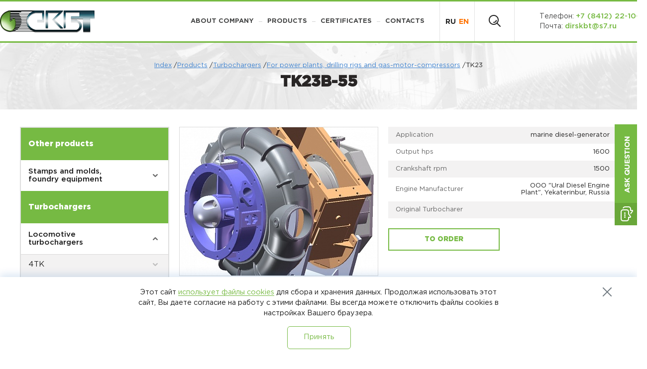

--- FILE ---
content_type: text/html; charset=UTF-8
request_url: https://skbt.ru/en/catalog/tk23/tk23v-55/
body_size: 17359
content:
<!DOCTYPE HTML> 
<html lang="ru">
	<head>
		<title>ТК23В-55</title>
		<script type="text/javascript" src="/js/jquery.js"></script>

<meta http-equiv="X-UA-Compatible" content="IE=edge" />
<meta http-equiv="Content-Type" content="text/html; charset=UTF-8" />
<meta name="robots" content="index, follow" />
<script type="text/javascript" data-skip-moving="true">(function(w, d) {var v = w.frameCacheVars = {'CACHE_MODE':'HTMLCACHE','storageBlocks':[],'dynamicBlocks':{'LkGdQn':'389b39b86119','XEVOpk':'ef45513a2bdf','g8taYv':'eccce88f426c'},'AUTO_UPDATE':true,'AUTO_UPDATE_TTL':'120','version':'2'};var inv = false;if (v.AUTO_UPDATE === false){if (v.AUTO_UPDATE_TTL && v.AUTO_UPDATE_TTL > 0){var lm = Date.parse(d.lastModified);if (!isNaN(lm)){var td = new Date().getTime();if ((lm + v.AUTO_UPDATE_TTL * 1000) >= td){w.frameRequestStart = false;w.preventAutoUpdate = true;return;}inv = true;}}else{w.frameRequestStart = false;w.preventAutoUpdate = true;return;}}var r = w.XMLHttpRequest ? new XMLHttpRequest() : (w.ActiveXObject ? new w.ActiveXObject("Microsoft.XMLHTTP") : null);if (!r) { return; }w.frameRequestStart = true;var m = v.CACHE_MODE; var l = w.location; var x = new Date().getTime();var q = "?bxrand=" + x + (l.search.length > 0 ? "&" + l.search.substring(1) : "");var u = l.protocol + "//" + l.host + l.pathname + q;r.open("GET", u, true);r.setRequestHeader("BX-ACTION-TYPE", "get_dynamic");r.setRequestHeader("X-Bitrix-Composite", "get_dynamic");r.setRequestHeader("BX-CACHE-MODE", m);r.setRequestHeader("BX-CACHE-BLOCKS", v.dynamicBlocks ? JSON.stringify(v.dynamicBlocks) : "");if (inv){r.setRequestHeader("BX-INVALIDATE-CACHE", "Y");}try { r.setRequestHeader("BX-REF", d.referrer || "");} catch(e) {}if (m === "APPCACHE"){r.setRequestHeader("BX-APPCACHE-PARAMS", JSON.stringify(v.PARAMS));r.setRequestHeader("BX-APPCACHE-URL", v.PAGE_URL ? v.PAGE_URL : "");}r.onreadystatechange = function() {if (r.readyState != 4) { return; }var a = r.getResponseHeader("BX-RAND");var b = w.BX && w.BX.frameCache ? w.BX.frameCache : false;if (a != x || !((r.status >= 200 && r.status < 300) || r.status === 304 || r.status === 1223 || r.status === 0)){var f = {error:true, reason:a!=x?"bad_rand":"bad_status", url:u, xhr:r, status:r.status};if (w.BX && w.BX.ready && b){BX.ready(function() {setTimeout(function(){BX.onCustomEvent("onFrameDataRequestFail", [f]);}, 0);});}w.frameRequestFail = f;return;}if (b){b.onFrameDataReceived(r.responseText);if (!w.frameUpdateInvoked){b.update(false);}w.frameUpdateInvoked = true;}else{w.frameDataString = r.responseText;}};r.send();var p = w.performance;if (p && p.addEventListener && p.getEntries && p.setResourceTimingBufferSize){var e = 'resourcetimingbufferfull';var h = function() {if (w.BX && w.BX.frameCache && w.BX.frameCache.frameDataInserted){p.removeEventListener(e, h);}else {p.setResourceTimingBufferSize(p.getEntries().length + 50);}};p.addEventListener(e, h);}})(window, document);</script>


<link href="/bitrix/js/ui/fonts/opensans/ui.font.opensans.min.css?16529522022409" type="text/css"  rel="stylesheet" />
<link href="/bitrix/js/main/popup/dist/main.popup.bundle.min.css?165295222923804" type="text/css"  rel="stylesheet" />
<link href="/bitrix/cache/css/s1/index/page_1e1208ea3f5f5b9a12cec3ac34c65c34/page_1e1208ea3f5f5b9a12cec3ac34c65c34_v1.css?1728890814889" type="text/css"  rel="stylesheet" />
<link href="/bitrix/cache/css/s1/index/template_694197ac4fbb672e5aba64f65cd994ce/template_694197ac4fbb672e5aba64f65cd994ce_v1.css?17480031281973" type="text/css"  data-template-style="true" rel="stylesheet" />
<script type="text/javascript">if(!window.BX)window.BX={};if(!window.BX.message)window.BX.message=function(mess){if(typeof mess==='object'){for(let i in mess) {BX.message[i]=mess[i];} return true;}};</script>
<script type="text/javascript">(window.BX||top.BX).message({'JS_CORE_LOADING':'Загрузка...','JS_CORE_NO_DATA':'- Нет данных -','JS_CORE_WINDOW_CLOSE':'Закрыть','JS_CORE_WINDOW_EXPAND':'Развернуть','JS_CORE_WINDOW_NARROW':'Свернуть в окно','JS_CORE_WINDOW_SAVE':'Сохранить','JS_CORE_WINDOW_CANCEL':'Отменить','JS_CORE_WINDOW_CONTINUE':'Продолжить','JS_CORE_H':'ч','JS_CORE_M':'м','JS_CORE_S':'с','JSADM_AI_HIDE_EXTRA':'Скрыть лишние','JSADM_AI_ALL_NOTIF':'Показать все','JSADM_AUTH_REQ':'Требуется авторизация!','JS_CORE_WINDOW_AUTH':'Войти','JS_CORE_IMAGE_FULL':'Полный размер'});</script>

<script type="text/javascript" src="/bitrix/js/main/core/core.min.js?1652952256216224"></script>

<script>BX.setJSList(['/bitrix/js/main/core/core_ajax.js','/bitrix/js/main/core/core_promise.js','/bitrix/js/main/polyfill/promise/js/promise.js','/bitrix/js/main/loadext/loadext.js','/bitrix/js/main/loadext/extension.js','/bitrix/js/main/polyfill/promise/js/promise.js','/bitrix/js/main/polyfill/find/js/find.js','/bitrix/js/main/polyfill/includes/js/includes.js','/bitrix/js/main/polyfill/matches/js/matches.js','/bitrix/js/ui/polyfill/closest/js/closest.js','/bitrix/js/main/polyfill/fill/main.polyfill.fill.js','/bitrix/js/main/polyfill/find/js/find.js','/bitrix/js/main/polyfill/matches/js/matches.js','/bitrix/js/main/polyfill/core/dist/polyfill.bundle.js','/bitrix/js/main/core/core.js','/bitrix/js/main/polyfill/intersectionobserver/js/intersectionobserver.js','/bitrix/js/main/lazyload/dist/lazyload.bundle.js','/bitrix/js/main/polyfill/core/dist/polyfill.bundle.js','/bitrix/js/main/parambag/dist/parambag.bundle.js']);
BX.setCSSList(['/bitrix/js/main/lazyload/dist/lazyload.bundle.css','/bitrix/js/main/parambag/dist/parambag.bundle.css']);</script>
<script type="text/javascript">(window.BX||top.BX).message({'LANGUAGE_ID':'ru','FORMAT_DATE':'DD.MM.YYYY','FORMAT_DATETIME':'DD.MM.YYYY HH:MI:SS','COOKIE_PREFIX':'BITRIX_SM','SERVER_TZ_OFFSET':'10800','UTF_MODE':'Y','SITE_ID':'s1','SITE_DIR':'/'});</script>


<script type="text/javascript"  src="/bitrix/cache/js/s1/index/kernel_main/kernel_main_v1.js?1728890814152850"></script>
<script type="text/javascript"  src="/bitrix/cache/js/s1/index/kernel_main_polyfill_customevent/kernel_main_polyfill_customevent_v1.js?17288908151051"></script>
<script type="text/javascript" src="/bitrix/js/ui/dexie/dist/dexie.bitrix.bundle.min.js?165295228160992"></script>
<script type="text/javascript" src="/bitrix/js/main/core/core_ls.min.js?16528841917365"></script>
<script type="text/javascript" src="/bitrix/js/main/core/core_frame_cache.min.js?165295225611264"></script>
<script type="text/javascript" src="/bitrix/js/main/popup/dist/main.popup.bundle.min.js?165295225563284"></script>
<script type="text/javascript">BX.setJSList(['/bitrix/js/main/core/core_fx.js','/bitrix/js/main/session.js','/bitrix/js/main/pageobject/pageobject.js','/bitrix/js/main/core/core_window.js','/bitrix/js/main/date/main.date.js','/bitrix/js/main/core/core_date.js','/bitrix/js/main/utils.js','/bitrix/js/main/polyfill/customevent/main.polyfill.customevent.js']);</script>
<script type="text/javascript">BX.setCSSList(['/bitrix/templates/.default/components/bitrix/catalog/cat/style.css','/bitrix/templates/index/styles.css']);</script>


<script type="text/javascript">var _ba = _ba || []; _ba.push(["aid", "8cb6c90c172b03029cc2845791aff551"]); _ba.push(["host", "skbt.ru"]); (function() {var ba = document.createElement("script"); ba.type = "text/javascript"; ba.async = true;ba.src = (document.location.protocol == "https:" ? "https://" : "http://") + "bitrix.info/ba.js";var s = document.getElementsByTagName("script")[0];s.parentNode.insertBefore(ba, s);})();</script>



		<meta name="viewport" content="width=device-width, initial-scale=1.0">
		<link rel="shortcut icon" type="image/x-icon" href="/images/favicon.ico"/>
		<meta name="format-detection" content="telephone=no">
		<link rel="stylesheet" type="text/css" href="/css/jquery.fancybox.css">
		<link rel="stylesheet" type="text/css" href="/css/style.css">
		<script type="text/javascript" src="/js/jquery.fancybox.js"></script>
		<script type="text/javascript" src="/js/jquery.cookie.pack.js"></script>
		<script type="text/javascript" src="/js/script.js"></script>
		<!--[if lt IE 9]>
			<script src="http://css3-mediaqueries-js.googlecode.com/svn/trunk/css3-mediaqueries.js"></script>
		<![endif]-->

<!-- Yandex.Metrika counter -->
<script type="text/javascript" >
   (function(m,e,t,r,i,k,a){m[i]=m[i]||function(){(m[i].a=m[i].a||[]).push(arguments)};
   m[i].l=1*new Date();
   for (var j = 0; j < document.scripts.length; j++) {if (document.scripts[j].src === r) { return; }}
   k=e.createElement(t),a=e.getElementsByTagName(t)[0],k.async=1,k.src=r,a.parentNode.insertBefore(k,a)})
   (window, document, "script", "https://mc.yandex.ru/metrika/tag.js", "ym");

   ym(96741477, "init", {
        clickmap:true,
        trackLinks:true,
        accurateTrackBounce:true,
        webvisor:true
   });
</script>
<noscript><div><img src="https://mc.yandex.ru/watch/96741477" style="position:absolute; left:-9999px;" alt="" /></div></noscript>
<!-- /Yandex.Metrika counter -->
	</head>
	<body >
		
		<a href="#ask" class="ask_en popup"></a>
	<div class="window_popup" id="ask">
		<div class="title">Ask a Question</div>
		<div class="inner">
		
			<div class="error_mess" id="a_error_mess"></div>
		
			<form id="A_FORM">
								<div class="for_input">
					<input type="text" id="A_FIO" placeholder="Full Name"/>
				</div>																
				<div class="for_input">
					<input type="text" id="A_ORG" placeholder="Organization"/>
				</div>																
				<div class="for_input">
					<input type="text" id="A_EMAIL" placeholder="Email"/>
				</div>
				<div class="for_input">
					<textarea type="text" id="A_TEXT" placeholder="Issue"></textarea>
				</div>
				<div class="file_upload">
					<button type="button"></button>
					<div>Attach a file</div>
					<input type="file" class="nice" id="A_FILE">
				</div>
				<div class="captcha_block">
					<input id="A_CAPTCHA_S" name="captcha_code" value="0b8b63f98353cbc10f14ab714a706715" type="hidden">
					<table>
						<tr>
							<td><input required="" id="A_CAPTCHA" name="captcha_word" type="text"></td>
							<td><img class="for_img" src="/bitrix/tools/captcha2.php?captcha_code=0b8b63f98353cbc10f14ab714a706715"></td>
						</tr>
					</table>
				</div>
				<div><input type="checkbox" name="UF_PRIVACY_POLICY" style="width:20px; display: block; float: left;"><label style="margin-left: 30px; display: block;">Согласен <a href="/ru/about/obrabotka-personalnykh-dannykh/" target="_blank">на обработку персональных данных</a></label><div class="cl"></div></div>
			<div class="send"><button id="A_SEND">Send</button></div>
				<script> 
				$('[name=UF_PRIVACY_POLICY]').click(function(){ 
				if( $(this).prop('checked') ){ 
				$('[name=register_submit_button]').prop('disabled', false); 
				} else { 
				$('[name=register_submit_button]').prop('disabled', true); 
				} 
				}); 
				</script>
			</form>
		</div>
	</div>
	<script>
	$('.js-form').on('submit', function(){
    var $this = $(this);
    $.ajax({
        url: $this.attr('action'),
        type: 'post',
        cache: false,
        data: $this.serialize(),
    }).done(function(data){
        if (data == 'error') {
            $this.find('.error-text').text('Вы не правильно заполнили поля!');
        } else {
            //$this.html('<h1>'+data+'</h1>');
            parent.$.fancybox.close();
            $.fancybox({
                href: '#finish',
                closeBtn: true
            });
        }
        console.log(data);
    }).error(function(){
        console.log('There was an error');
    });

    return false;
	});
	</script>

	<div class="usluga_popup">
	<div class="window_popup popup_usluga">
		<div class="title">Заказать услугу</div>
		<div class="uslugi-form-text">
			<a href="">Скачайте анкету,</a> заполните её и мы бесплатно рассчитаем сроки и стоимость выполнения услуг
		</div>
		<div class="inner">
		
			<div class="error_mess" id="os_error_mess"></div>
		
			<form id="OS_FORM" class="usluga_popup_form">
								<div class="for_input">
					<input type="text" id="OS_FIO" placeholder="Full Name"/>
				</div>																
				<div class="for_input">
					<input type="text" id="OS_ORG" placeholder="Organization"/>
				</div>					
				<div class="for_input">
					<input type="text" id="OS_PHONE" placeholder="Телефон*"/>
				</div>											
				<div class="for_input">
					<input type="text" id="OS_EMAIL" placeholder="Email*"/>
				</div>
				<div class="file_upload">
					<button type="button"></button>
					<div>Attach a file</div>
					<input type="file" class="nice" id="OS_FILE"/>
				</div>
				<div class="captcha_block">
					<input type="hidden" id="OS_CAPTCHA_S" value="027c67e2990700050f8113e3356ced93" />
					<div class="for_img">
						<img src="/bitrix/tools/captcha2.php?captcha_sid=027c67e2990700050f8113e3356ced93" id="os_captcha_pic" alt="" title=""/>
					</div>
					<input type="text" placeholder="" id="OS_CAPTCHA"/>
					<div class="refresh" onclick="document.getElementById('os_captcha_pic').src='/bitrix/tools/captcha2.php?captcha_sid=027c67e2990700050f8113e3356ced93&'+(new Date()).getTime();"></div>
					<div class="cl"></div>
				</div>
				<div class="send">
					<button id="OS_SEND">Send</button>
				</div>
				<div>
					<input type="checkbox" id="OS_PRIVACY_BOX" name="UF_PRIVACY_POLICY" class="privacy-box">
					<label class="privacy-box-label">
						Согласен <a href="/ru/about/obrabotka-personalnykh-dannykh/" target="_blank">на обработку персональных данных</a>
					</label>
					<div class="cl"></div>
				</div>
			</form>
		</div>
		<a title="" class="close" href="javascript:;"></a>
	</div>
</div>
<script>
$( document ).ready(function() {
	$('[name=UF_PRIVACY_POLICY]').click(function(){ 
		if( $(this).prop('checked') ){ 
			$('[name=register_submit_button]').prop('disabled', false); 
		} else { 
			$('[name=register_submit_button]').prop('disabled', true); 
		} 
	});

	$(function(){
	    var wrapper = $( "#OS_FORM .file_upload" ),
	        inp = wrapper.find( "input" ),
	        btn = wrapper.find( "button" ),
	        lbl = wrapper.find( "div" );

	    btn.focus(function(){
	        inp.focus()
	    });
	    // Crutches for the :focus style:
	    inp.focus(function(){
	        wrapper.addClass( "focus" );
	    }).blur(function(){
	        wrapper.removeClass( "focus" );
	    });

	    var file_api = ( window.File && window.FileReader && window.FileList && window.Blob ) ? true : false;

	    inp.change(function(){
	        var file_name;
	        if( file_api && inp[ 0 ].files[ 0 ] ) 
	            file_name = inp[ 0 ].files[ 0 ].name;
	        else
	            file_name = inp.val().replace( "C:\\fakepath\\", '' );

	        if( ! file_name.length )
	            return;

	        if( lbl.is( ":visible" ) ){
	            lbl.text( file_name );
	            btn.text( "" );
	        }else
	            btn.text( file_name );
	    }).change();

	});

	$(document).on("click", "#OS_SEND", function(e){ 

		var th = this;

		e.stopPropagation(); // Остановка происходящего
		e.preventDefault();  // Полная остановка происходящего

		var osPrivacy = "N";

		if ($('#OS_PRIVACY_BOX').is(':checked')){
			osPrivacy = "Y";
		} else {
			osPrivacy = "N";
		}
	 
		var data = new FormData();
		
		data.append( 'OS_FIO',   	$('#OS_FIO').val() );
		data.append( 'OS_ORG',   	$('#OS_ORG').val() );
		data.append( 'OS_PHONE',  	$('#OS_PHONE').val() );
		data.append( 'OS_EMAIL', 	$('#OS_EMAIL').val() ); 
		data.append( 'OS_CAPTCHA', 	$('#OS_CAPTCHA').val() ); 
		data.append( 'OS_CAPTCHA_S', $('#OS_CAPTCHA_S').val() );
		data.append( 'OS_PRIVACY_BOX', osPrivacy );

		$.each($('#OS_FILE')[0].files, function(i, file) {
		data.append('OS_FILE', file);
		});		
	
		$(th).prop('disabled', true);	 
			  
			 
		$.ajax({
			url: '/ajax/service_detail_form.php',
			type: 'POST',
			data: data,
			cache: false,
			dataType: 'json',
			processData: false,
			contentType: false,
			success: function( respond, textStatus, jqXHR ){
				if( typeof respond.error === 'undefined' ){
					if (respond.er){
						
						$('#os_error_mess').text(respond.er);	
																
						if (respond.code){
							$('#OS_CAPTCHA').val('');
							$('#OS_CAPTCHA_S').val(respond.code);
							$('#os_captcha_pic').attr('src','/bitrix/tools/captcha2.php?captcha_sid='+respond.code);
						}			
										
						$(th).prop('disabled', false);	
							
					} else if(respond.ok){
                        window.location.href = '/spasibo.php'
                    }
				}
				else{ 
				console.log('ОШИБКИ ОТВЕТА сервера: ' + respond.error );
				}
			},
			error: function( jqXHR, textStatus, errorThrown ){ 
console.log(jqXHR.responseText)
			console.log('ОШИБКИ AJAX запроса: ' + textStatus );
			}
		});		 
		
		
	});	
});
</script>
		
		<div class="header">
			<div class="inner_block">
				<div class="logo"><a href="/en/"><img src="/images/logo.png" alt="" title=""/></a></div>
				<div class="mlsp_block">
					<div class="menu_block">
						<div class="menu_toggle"></div>
						<div class="main">
						
<div id="bxdynamic_LkGdQn_start" style="display:none"></div>
<ul>


		
			  
			<li class="drop_down">
			<a href="/en/about/">About company</a>
			<div class="sub_menu">
			<ul>
				
	

		
																		<li><a href="/en/about/history/">History</a>  
								</li>
							
	

		
																		<li><a href="/en/about/production/">Production</a>  
								</li>
							
	

		
			  
			<li class="for_sub"><a href="/en/about/documentation/">Documentation</a>
			<div class="sub_menu1">
			<ul>
				
	

		
																		<li><a href="/en/about/documentation/charter/">Statute and Amendmends</a>  
								</li>
							
	

		
																		<li><a href="/en/about/documentation/certificate/">Diploma</a>  
								</li>
							
	

		
																		<li><a href="/en/about/documentation/official_documents/">Official documents</a>  
								</li>
							
	

			</ul></div></li>		
																		<li><a href="/en/about/vacancy/">Vacancies</a>  
								</li>
							
	

			</ul></div></li>		
			  
			<li class="drop_down">
			<a href="/en/catalog/">Products</a>
			<div class="sub_menu">
			<ul>
				
	

		
														<li class="for_sub"><a href="#Turbochargers" >Turbochargers</a>  
					<div class="sub_menu2">
											<div class="mp">
							<a href="/en/catalog/diesel-engines/" class="photo"><img src="/images/m1.jpg" alt="" title=""/></a>
							<a href="/en/catalog/diesel-engines/" class="text">Locomotive turbochargers</a> 
							<div class="cl"></div>
						</div>						
											<div class="mp">
							<a href="/en/catalog/marine-diesel-engines/" class="photo"><img src="/images/m2.jpg" alt="" title=""/></a>
							<a href="/en/catalog/marine-diesel-engines/" class="text">For marine and river ships</a> 
							<div class="cl"></div>
						</div>						
											<div class="mp">
							<a href="/en/catalog/diesel-heavy-trucks/" class="photo"><img src="/images/m3.jpg" alt="" title=""/></a>
							<a href="/en/catalog/diesel-heavy-trucks/" class="text">For heavy-duty trucks</a> 
							<div class="cl"></div>
						</div>						
											<div class="mp">
							<a href="/en/catalog/hospitals-and-mobile-power/" class="photo"><img src="/images/m4.jpg" alt="" title=""/></a>
							<a href="/en/catalog/hospitals-and-mobile-power/" class="text">For power plants, drilling rigs and gas-motor-compressors</a> 
							<div class="cl"></div>
						</div>						
										</div>
								</li>
							
	

		
																		<li><a href="/en/catalog/other/">Other products</a>  
								</li>
							
	

			</ul></div></li>		
						 
				<li><a href="/en/certifications/" >Certificates</a></li>  
							
	

		
						 
				<li><a href="/en/contacts/" >Contacts</a></li>  
							
	


</ul>
<div id="bxdynamic_LkGdQn_end" style="display:none"></div>						
							
						</div>
						<div class="cl"></div>
						<div class="menu_mobile_block">
						<div id="bxdynamic_XEVOpk_start" style="display:none"></div>
<ul>


		 
			  
			<li>
				<a class="dd" href="/en/about/">About company</a>
				<div class="sub_menu"> 
				<ul>
				
	

		 
														<li><a href="/en/about/history/" >History</a>  
								</li>
							
	

		 
														<li><a href="/en/about/production/" >Production</a>  
								</li>
							
	

		 
			  
			<li>
				<a class="dd1" href="/en/about/documentation/">Documentation</a>
				<div rel='1'>
				<ul>
				
	

		 
														<li><a href="/en/about/documentation/charter/" >Statute and Amendmends</a>  
								</li>
							
	

		 
														<li><a href="/en/about/documentation/certificate/" >Diploma</a>  
								</li>
							
	

		 
														<li><a href="/en/about/documentation/official_documents/" >Official documents</a>  
								</li>
							
	

			</ul></div></li>		 
														<li><a href="/en/about/vacancy/" >Vacancies</a>  
								</li>
							
	

			</ul></div></li>		 
			  
			<li>
				<a class="dd" href="/en/catalog/">Products</a>
				<div class="sub_menu"> 
				<ul>
				
	

		 
														<li><a href="#Turbochargers" class="dd1">Turbochargers</a>  
					<div>
					<ul>
											<li><a href="/en/catalog/diesel-engines/">Locomotive turbochargers</a></li> 					
											<li><a href="/en/catalog/marine-diesel-engines/">For marine and river ships</a></li> 					
											<li><a href="/en/catalog/diesel-heavy-trucks/">For heavy-duty trucks</a></li> 					
											<li><a href="/en/catalog/hospitals-and-mobile-power/">For power plants, drilling rigs and gas-motor-compressors</a></li> 					
										</ul>
					</div>
								</li>
							
	

		 
														<li><a href="/en/catalog/other/" >Other products</a>  
								</li>
							
	

			</ul></div></li>		 
						 
				<li><a href="/en/certifications/" >Certificates</a></li>  
							
	

		 
						 
				<li><a href="/en/contacts/" >Contacts</a></li>  
							
	


</ul>
<div id="bxdynamic_XEVOpk_end" style="display:none"></div>						

						</div>
					</div>
					<div class="language_block">
												<a href="/">Ru</a>
						<a href="/en/" class="active">En</a>						
											</div>
					<div class="search_block">
						<div class="search_toggle"></div>
						<div class="s_block">
												<form method="GET" action="/en/search/">
							<button class="s_icon"></button>
							<input type="text" name="q" placeholder=""/>
							<div class="close_s"></div>
						</form>							
						</div>
					</div>
					<div class="phone_block" style="display:none;">
						<div class="phone">
						<div><a href="http://www.s7technics.ru/" target="_blank"><img style="width: 200px; height: 50px;position: relative;top: -9px;" src="/images/technics_logo.png"></a></div>
												
						</div>
					</div>
					<div class="cl"></div>
				</div>
				<div class="cl"></div>
				<div class="header-contacts">
	   				<a href="tel:+7 (8412) 22-10-12" class="header-phone">Телефон: <span>+7 (8412) 22-10-12</span></a>
	   				<a href="mailto:dirskbt@s7.ru" class="header-email">Почта: <span>dirskbt@s7.ru</span></a>
				</div>
			</div>
		</div>

				
		<div class="content">

						
			<div class="bread_crumbs">
				<!--a href="/index.html">Главная</a> / Новости--> 
			
				<a href="/en/">Index</a> /<a href="/en/catalog/">Products</a> /<a href="/en/catalog/turbochargers/">Turbochargers</a> /<a href="/en/catalog/hospitals-and-mobile-power/">For power plants, drilling rigs and gas-motor-compressors</a> /ТК23			
				
				<h1>ТК23В-55</h1>
			</div>
			
			<div class="inner_block">

			
							<div class="cols">
				
				
					<div class="catalog_menu">
						<div class="catalog_toggle"><span>Каталог продукции</span></div>
						
<div id="bxdynamic_g8taYv_start" style="display:none"></div>
<ul class="for_cmenu">




		 
			   
							<li class="mob_cat">
								<div class="plug"></div>
								<div class="title_cat">Other products</div>
								<div class="m1">
									<ul>		
				
		

		 
			  
									<li >
											<a href="" class="cm1" data="0 - 1 - 2">Stamps and molds, foundry equipment</a>
											<div class="m2">
												<ul>		
				
		

		 
										<li><a href="/en/catalog/air/press-form/" >Press-form</a>  
				</li>
							
		

			</ul></div></li></ul></div></li> 
		 
			   
							<li class="mob_cat">
								<div class="plug"></div>
								<div class="title_cat">Turbochargers</div>
								<div class="m1">
									<ul>		
				
		

		 
			  
									<li class="active">
											<a href="" class="cm1" data="0 - 1 - 2">Locomotive turbochargers</a>
											<div class="m2">
												<ul>		
				
		

		 
			  
									<li >
											<a href="" class="cm2" data="1 - 2 - 3">4TK</a>
											<div class="m3">
												<ul>		
				
		

		 
										<li><a href="/en/catalog/4tk/4tk-spare-parts/" >4TK (spare parts)</a>  
				</li>
							
		

			</ul></div></li> 
		 
			  
									<li >
											<a href="" class="cm2" data="3 - 4 - 3">6TK</a>
											<div class="m3">
												<ul>		
				
		

		 
										<li><a href="/en/catalog/6tk/6tk-spare-parts/" >6TK (spare parts)</a>  
				</li>
							
		

			</ul></div></li> 
		 
			  
									<li >
											<a href="" class="cm2" data="3 - 4 - 3">9TK</a>
											<div class="m3">
												<ul>		
				
		

		 
										<li><a href="/en/catalog/9tk/9tk-spare-parts/" >9TK (spare parts)</a>  
				</li>
							
		

			</ul></div></li> 
		 
			  
									<li >
											<a href="" class="cm2" data="3 - 4 - 3">ТК18</a>
											<div class="m3">
												<ul>		
				
		

		 
										<li><a href="/en/catalog/tk18/tk18s-21/" >ТК18С-21                </a>  
				</li>
							
		

		 
										<li><a href="/en/catalog/tk18/tk18v-28-assy-1/" >ТК18В-28 (assy 1)</a>  
				</li>
							
		

		 
										<li><a href="/en/catalog/tk18/tk-18v-36/" >ТК 18В-36</a>  
				</li>
							
		

		 
										<li><a href="/en/catalog/tk18/tk18v-37/" >ТК18В-37</a>  
				</li>
							
		

		 
										<li><a href="/en/catalog/tk18/tk18s-44/" >ТК18С-44</a>  
				</li>
							
		

		 
										<li><a href="/en/catalog/tk18/tk18v-46/" >ТК18В-46</a>  
				</li>
							
		

		 
										<li><a href="/en/catalog/tk18/tk18v-47/" >ТК18В-47</a>  
				</li>
							
		

		 
										<li><a href="/en/catalog/tk18/tk18v-56/" >ТК18В-56</a>  
				</li>
							
		

		 
										<li><a href="/en/catalog/tk18/tk18v-57/" >ТК18В-57</a>  
				</li>
							
		

		 
										<li><a href="/en/catalog/tk18/tk18n-02/" >ТК18Н-02</a>  
				</li>
							
		

			</ul></div></li> 
		 
			  
									<li >
											<a href="" class="cm2" data="3 - 4 - 3">ТК23</a>
											<div class="m3">
												<ul>		
				
		

		 
										<li><a href="/en/catalog/tk23/tk23s-44/" >ТК23С-44</a>  
				</li>
							
		

		 
										<li><a href="/en/catalog/tk23/tk23v-53/" >ТК23В-53</a>  
				</li>
							
		

		 
										<li><a href="/en/catalog/tk23/tk-23s-01/" >ТК 23С-01</a>  
				</li>
							
		

			</ul></div></li> 
		 
			  
									<li >
											<a href="" class="cm2" data="3 - 4 - 3">ТК30</a>
											<div class="m3">
												<ul>		
				
		

		 
										<li><a href="/en/catalog/tk30/tk-30s-02/" >ТК 30С-02</a>  
				</li>
							
		

		 
										<li><a href="/en/catalog/tk30/tk30n-17zh/" >ТК30Н-17Ж</a>  
				</li>
							
		

		 
										<li><a href="/en/catalog/tk30/tk-30n-26/" >ТК 30Н-26</a>  
				</li>
							
		

			</ul></div></li> 
		 
			  
									<li >
											<a href="" class="cm2" data="3 - 4 - 3">ТК33</a>
											<div class="m3">
												<ul>		
				
		

		 
										<li><a href="/en/catalog/tk33/tk33n-02/" >ТК33Н-02</a>  
				</li>
							
		

			</ul></div></li> 
		 
			  
									<li >
											<a href="" class="cm2" data="3 - 4 - 3">ТК34</a>
											<div class="m3">
												<ul>		
				
		

		 
										<li><a href="/en/catalog/tk34/tk34n-19/" >ТК34Н-19</a>  
				</li>
							
		

			</ul></div></li> 
		 
			  
									<li >
											<a href="" class="cm2" data="3 - 4 - 3">ТК35</a>
											<div class="m3">
												<ul>		
				
		

		 
										<li><a href="/en/catalog/tk35/tk35v-34/" >ТК35В-34</a>  
				</li>
							
		

		 
										<li><a href="/en/catalog/tk35/tk35v-36/" >ТК35В-36</a>  
				</li>
							
		

		 
										<li><a href="/en/catalog/tk35/tk35v-33/" >ТК35В-33</a>  
				</li>
							
		

		 
										<li><a href="/en/catalog/tk35/tk35v-35/" >ТК35В-35</a>  
				</li>
							
		

		 
										<li><a href="/en/catalog/tk35/tk35v-35-01/" >ТК35В-35(01)</a>  
				</li>
							
		

			</ul></div></li> 
		 
			  
									<li >
											<a href="" class="cm2" data="3 - 4 - 3">ТК41</a>
											<div class="m3">
												<ul>		
				
		

		 
										<li><a href="/en/catalog/tk41/tk41v-21/" >ТК41В-21</a>  
				</li>
							
		

		 
										<li><a href="/en/catalog/tk41/tk41v-22/" >ТК41В-22</a>  
				</li>
							
		

		 
										<li><a href="/en/catalog/tk41/tk41v-23/" >ТК41В-23</a>  
				</li>
							
		

		 
										<li><a href="/en/catalog/tk41/tk41v-25/" >ТК41В-25</a>  
				</li>
							
		

			</ul></div></li></ul></div></li> 
		 
			  
									<li >
											<a href="" class="cm1" data="3 - 4 - 2">For marine and river ships</a>
											<div class="m2">
												<ul>		
				
		

		 
			  
									<li >
											<a href="" class="cm2" data="1 - 2 - 3">2TK</a>
											<div class="m3">
												<ul>		
				
		

		 
										<li><a href="/en/catalog/2tk/2tk-spare-parts/" >2TK (spare parts)</a>  
				</li>
							
		

			</ul></div></li> 
		 
			  
									<li >
											<a href="" class="cm2" data="3 - 4 - 3">TK18</a>
											<div class="m3">
												<ul>		
				
		

		 
										<li><a href="/en/catalog/tk-18/tk-18n-03s/" >ТК 18Н-03С</a>  
				</li>
							
		

		 
										<li><a href="/en/catalog/tk-18/tk18v-20-01/" >ТК18В-20(01)</a>  
				</li>
							
		

		 
										<li><a href="/en/catalog/tk-18/tk18s-23/" >ТК18С-23</a>  
				</li>
							
		

		 
										<li><a href="/en/catalog/tk-18/tk18s-23-01/" >ТК18С-23(01)</a>  
				</li>
							
		

		 
										<li><a href="/en/catalog/tk-18/tk18s-23-02/" >ТК18С-23(02)</a>  
				</li>
							
		

		 
										<li><a href="/en/catalog/tk-18/tk18s-23-03/" >ТК18С-23(03)	</a>  
				</li>
							
		

		 
										<li><a href="/en/catalog/tk-18/tk18s-23-05/" >ТК18С-23(05)</a>  
				</li>
							
		

		 
										<li><a href="/en/catalog/tk-18/tk18s-23-09/" >ТК18С-23(09)</a>  
				</li>
							
		

		 
										<li><a href="/en/catalog/tk-18/tk18s-23-11/" >ТК18С-23(11)</a>  
				</li>
							
		

		 
										<li><a href="/en/catalog/tk-18/tk18c-23-14/" >TK18С-23(14)</a>  
				</li>
							
		

		 
										<li><a href="/en/catalog/tk-18/tk18s-23-15/" >ТК18С-23(15)</a>  
				</li>
							
		

		 
										<li><a href="/en/catalog/tk-18/tk18c-23-17/" >TK18С-23(17)</a>  
				</li>
							
		

		 
										<li><a href="/en/catalog/tk-18/tk18v-28-assy-3/" >ТК18В-28 (assy 3)</a>  
				</li>
							
		

		 
										<li><a href="/en/catalog/tk-18/tk18c-49/" >TK18С-49</a>  
				</li>
							
		

		 
										<li><a href="/en/catalog/tk-18/tk18v-29/" >ТК18В-29</a>  
				</li>
							
		

		 
										<li><a href="/en/catalog/tk-18/tk18s-23-04-/" >ТК18С-23(04)	</a>  
				</li>
							
		

		 
										<li><a href="/en/catalog/tk-18/tk18s-23-12-/" >ТК18С-23(12)</a>  
				</li>
							
		

			</ul></div></li> 
		 
			  
									<li >
											<a href="" class="cm2" data="3 - 4 - 3">ТК21</a>
											<div class="m3">
												<ul>		
				
		

		 
										<li><a href="/en/catalog/tk21/tk21s-01/" >ТК21С-01СП</a>  
				</li>
							
		

			</ul></div></li> 
		 
			  
									<li >
											<a href="" class="cm2" data="3 - 4 - 3">ТК23</a>
											<div class="m3">
												<ul>		
				
		

		 
										<li><a href="/en/catalog/tk23/tk23n-06/" >ТК23Н-06</a>  
				</li>
							
		

		 
										<li><a href="/en/catalog/tk23/tk23n-10/" >ТК23Н-10</a>  
				</li>
							
		

		 
										<li><a href="/en/catalog/tk23/tk23n-10-01/" >ТК23Н-10(01)</a>  
				</li>
							
		

		 
										<li><a href="/en/catalog/tk23/tk23n-15/" >ТК23Н-15</a>  
				</li>
							
		

		 
										<li><a href="/en/catalog/tk23/tk23n-26/" >ТК23Н-26</a>  
				</li>
							
		

		 
										<li><a href="/en/catalog/tk23/tk23s-37/" >ТК23С-37</a>  
				</li>
							
		

		 
										<li><a href="/en/catalog/tk23/tk23s-37-01/" >ТК23С-37(01)</a>  
				</li>
							
		

		 
										<li><a href="/en/catalog/tk23/tk23s-37-02/" >ТК23С-37(02)</a>  
				</li>
							
		

		 
										<li><a href="/en/catalog/tk23/tk23s-37-03/" >ТК23С-37(03)</a>  
				</li>
							
		

		 
										<li><a href="/en/catalog/tk23/tk23s-37-05/" >ТК23С-37(05)</a>  
				</li>
							
		

		 
										<li><a href="/en/catalog/tk23/tk23s-37-06/" >ТК23С-37(06)</a>  
				</li>
							
		

		 
										<li><a href="/en/catalog/tk23/tk23s-37-07/" >ТК23С-37(07)</a>  
				</li>
							
		

		 
										<li><a href="/en/catalog/tk23/tk23s-37-09/" >ТК23С-37(09)</a>  
				</li>
							
		

		 
										<li><a href="/en/catalog/tk23/tk23s-37-10/" >ТК23С-37(10)</a>  
				</li>
							
		

		 
										<li><a href="/en/catalog/tk23/tk23n-40/" >ТК23Н-40</a>  
				</li>
							
		

		 
										<li><a href="/en/catalog/tk23/tk23s-43/" >ТК23С-43</a>  
				</li>
							
		

		 
										<li><a href="/en/catalog/tk23/tk23s-41/" >ТК23С-41</a>  
				</li>
							
		

			</ul></div></li> 
		 
			  
									<li >
											<a href="" class="cm2" data="3 - 4 - 3">ТК30</a>
											<div class="m3">
												<ul>		
				
		

		 
										<li><a href="/en/catalog/tk30/tk30n-04/" >ТК30Н-04</a>  
				</li>
							
		

		 
										<li><a href="/en/catalog/tk30/tk30n-17/" >ТК30Н-17</a>  
				</li>
							
		

		 
										<li><a href="/en/catalog/tk30/tk30n-27/" >ТК30Н-27</a>  
				</li>
							
		

		 
										<li><a href="/en/catalog/tk30/tk30n-26/" >ТК30Н-26</a>  
				</li>
							
		

			</ul></div></li> 
		 
			  
									<li >
											<a href="" class="cm2" data="3 - 4 - 3">ТК34</a>
											<div class="m3">
												<ul>		
				
		

		 
										<li><a href="/en/catalog/tk34/tk34n-07s/" >ТК34Н-07С</a>  
				</li>
							
		

			</ul></div></li> 
		 
			  
									<li >
											<a href="" class="cm2" data="3 - 4 - 3">ТК35</a>
											<div class="m3">
												<ul>		
				
		

		 
										<li><a href="/en/catalog/tk35/tk35v-08/" >ТК35В-08</a>  
				</li>
							
		

			</ul></div></li> 
		 
			  
									<li >
											<a href="" class="cm2" data="3 - 4 - 3">ТК41</a>
											<div class="m3">
												<ul>		
				
		

		 
										<li><a href="/en/catalog/tk41/tk41v-08m/" >ТК41В-08М</a>  
				</li>
							
		

		 
										<li><a href="/en/catalog/tk41/tk41v-08/" >ТК41В-08</a>  
				</li>
							
		

			</ul></div></li></ul></div></li> 
		 
			  
									<li class="active">
											<a href="" class="cm1" data="3 - 4 - 2">For power plants, drilling rigs and gas-motor-compressors</a>
											<div class="m2">
												<ul>		
				
		

		 
			  
									<li >
											<a href="" class="cm2" data="1 - 2 - 3">ТК18</a>
											<div class="m3">
												<ul>		
				
		

		 
										<li><a href="/en/catalog/tk18/tk-18n-01/" >ТК 18Н-01</a>  
				</li>
							
		

		 
										<li><a href="/en/catalog/tk18/tk18v-28-assy-2/" >ТК18В-28 (assy 2)</a>  
				</li>
							
		

		 
										<li><a href="/en/catalog/tk18/tk18s-48/" >ТК18С-48</a>  
				</li>
							
		

		 
										<li><a href="/en/catalog/tk18/tk18v-52/" >ТК18В-52</a>  
				</li>
							
		

		 
										<li><a href="/en/catalog/tk18/tk18v-53/" >ТК18В-53</a>  
				</li>
							
		

		 
										<li><a href="/en/catalog/tk18/tk18v-61/" >ТК18В-61</a>  
				</li>
							
		

		 
										<li><a href="/en/catalog/tk18/tk18v-62/" >ТК18В-62</a>  
				</li>
							
		

		 
										<li><a href="/en/catalog/tk18/tk-18v-66/" >ТК 18В-66</a>  
				</li>
							
		

		 
										<li><a href="/en/catalog/tk18/tk-18s-23/" >ТК 18С-23</a>  
				</li>
							
		

			</ul></div></li> 
		 
			  
									<li class="active">
											<a href="" class="cm2" data="3 - 4 - 3">ТК23</a>
											<div class="m3">
												<ul>		
				
		

		 
										<li><a href="/en/catalog/tk23/tk23v-51/" >ТК23В-51</a>  
				</li>
							
		

		 
										<li><a href="/en/catalog/tk23/tk23v-52/" >ТК23В-52</a>  
				</li>
							
		

		 
										<li><a href="/en/catalog/tk23/tk23v-55/" >ТК23В-55</a>  
				</li>
							
		

		 
										<li><a href="/en/catalog/tk23/tk23v-56/" >ТК23В-56</a>  
				</li>
							
		

		 
										<li><a href="/en/catalog/tk23/tk23v-61/" >ТК23В-61</a>  
				</li>
							
		

		 
										<li><a href="/en/catalog/tk23/tk-23n-06/" >ТК 23Н-06</a>  
				</li>
							
		

		 
										<li><a href="/en/catalog/tk23/tk-23n-40/" >ТК 23Н-40</a>  
				</li>
							
		

		 
										<li><a href="/en/catalog/tk23/tk23s-01/" >ТК23С-01</a>  
				</li>
							
		

			</ul></div></li> 
		 
			  
									<li >
											<a href="" class="cm2" data="3 - 4 - 3">ТК30</a>
											<div class="m3">
												<ul>		
				
		

		 
										<li><a href="/en/catalog/tk30/tk30s-05/" >ТК30С-05</a>  
				</li>
							
		

		 
										<li><a href="/en/catalog/tk30/tk30n-11/" >ТК30Н-11</a>  
				</li>
							
		

		 
										<li><a href="/en/catalog/tk30/tk30n-28/" >ТК30Н-28</a>  
				</li>
							
		

		 
										<li><a href="/en/catalog/tk30/tk30n-29/" >ТК30Н-29</a>  
				</li>
							
		

		 
										<li><a href="/en/catalog/tk30/tk-30n-27/" >ТК 30Н-27</a>  
				</li>
							
		

		 
										<li><a href="/en/catalog/tk30/tk-30n-17/" >ТК 30Н-17</a>  
				</li>
							
		

			</ul></div></li> 
		 
			  
									<li >
											<a href="" class="cm2" data="3 - 4 - 3">ТК34</a>
											<div class="m3">
												<ul>		
				
		

		 
										<li><a href="/en/catalog/tk34/tk34n-03s/" >ТК34Н-03С</a>  
				</li>
							
		

			</ul></div></li> 
		 
			  
									<li >
											<a href="" class="cm2" data="3 - 4 - 3">ТК48</a>
											<div class="m3">
												<ul>		
				
		

		 
										<li><a href="/en/catalog/tk48/tk48s-06/" >ТК48С-06</a>  
				</li>
							
		

		 
										<li><a href="/en/catalog/tk48/tk48s-01/" >ТК48С-01</a>  
				</li>
							
		

			</ul></div></li></ul></div></li> 
		 
			  
									<li >
											<a href="" class="cm1" data="3 - 4 - 2">For heavy-duty trucks</a>
											<div class="m2">
												<ul>		
				
		

		 
			  
									<li >
											<a href="" class="cm2" data="1 - 2 - 3">ТК18</a>
											<div class="m3">
												<ul>		
				
		

		 
										<li><a href="/en/catalog/tk18/tk-18v-19/" >ТК 18В-19</a>  
				</li>
							
		

		 
										<li><a href="/en/catalog/tk18/tk18v-20/" >ТК18В-20</a>  
				</li>
							
		

		 
										<li><a href="/en/catalog/tk18/tk18v-24/" >ТК18В-24</a>  
				</li>
							
		

		 
										<li><a href="/en/catalog/tk18/tk18v-36/" >ТК18В-36</a>  
				</li>
							
		

			</ul></div></li> 
		 
			  
									<li >
											<a href="" class="cm2" data="3 - 4 - 3">ТК23</a>
											<div class="m3">
												<ul>		
				
		

		 
										<li><a href="/en/catalog/tk23/tk23v-36/" >ТК23В-36</a>  
				</li>
							
		

		 
										<li><a href="/en/catalog/tk23/tk23v-39/" >ТК23В-39</a>  
				</li>
							
		

			</ul></div></li> 
		 
			  
									<li >
											<a href="" class="cm2" data="3 - 4 - 3">ТК30</a>
											<div class="m3">
												<ul>		
				
		

		 
										<li><a href="/en/catalog/tk30/tk30s-02/" >ТК30С-02</a>  
				</li>
							
		

	</ul></div></li></ul></div></li></ul></div></li> 


</ul>
<div id="bxdynamic_g8taYv_end" style="display:none"></div>		 				

					</div>
					
				
						
			
											<div class="catalog_block">
			
		


						<div class="product_block">
						
			<div class="photo"><a href="/upload/iblock/e4b/%D0%A2%D0%9A23%D0%92-55.jpg" class="fancybox"><img src="/upload/resize_cache/iblock/e4b/398_298_2/ТК23В-55.jpg" alt="" title=""/></a></div>
													
							<div class="description">
								<div class="options_block">
																		<div class="item">
										<div class="name">Application</div>
										<div class="value">marine diesel-generator</div>
										<div class="cl"></div>
									</div>	
																											<div class="item">
										<div class="name">Output hps</div>
										<div class="value">1600</div>
										<div class="cl"></div>
									</div>	
										
																		<div class="item">
										<div class="name">Crankshaft rpm</div>
										<div class="value">1500</div>
										<div class="cl"></div>
									</div>	
										
																		<div class="item">
										<div class="name">Engine Manufacturer</div>
										<div class="value">OOO &quot;Ural Diesel Engine Plant&quot;, Yekaterinbur, Russia</div>
										<div class="cl"></div>
									</div>	
										
																		<div class="item">
										<div class="name">Original Turbocharer</div>
										<div class="value"></div>
										<div class="cl"></div>
									</div>
										
								</div>
								<div class="for_order">
									<a href="#" class_="popup" data-buy="Y" data-info="{'type':'T','id':'357','name':'ТК23В-55'}">To order</a>
									
								</div>	
							</div>
							<div class="cl"></div>
							<div class="text_description">
								<div class="title">
																	</div>
										</div>			
							
							
							<div>
<div class="title" style="margin-top: 30px;">
																					<span class="catcl">Spare parts catalog &darr;</span>
										</div>
</div>

<style type="text/css">
	.catcl {
		cursor: pointer;
	}
	.showtb {
		display: none;
	}
</style>							
<script type="text/javascript">
	$('.catcl').click(function(){
		if ($('.showtb').attr('data-was')!=1) {
			$('.showtb').show(300);
			$('.showtb').attr('data-was',1);
		}else {
			$('.showtb').hide(300);
			$('.showtb').attr('data-was',0)
		}
		
	})
</script>	
							<div class="options_tb showtb">
								<table>
									<thead>
										<tr>
											<th class="col1">Denomination</th>
											<th class="col2">Part name</th>
											<th class="col3">In what turbocharger is used</th>								
											<th class="col4">Quantity of<br>parts per TC</th>
											<th class="col5">Order</th>
										</tr>
									</thead>
									<tbody>
																			
										<tr>
											<td class="col1">0000.10.314</td>
											<td class="col2">Магнит Д10 (8,5)х12 ТУ 6391-40701250-2002</td>
											<td class="col3">ТК23В-55</td>								
											<td class="col4">1</td>
											<td class="col5"><a href="#" data-buy="Y" data-info="{'type':'S','id':'19116','name':'Магнит Д10 (8,5)х12 ТУ 6391-40701250-2002 0000.10.314'}">To order</a></td>
										</tr>		
																			
										<tr>
											<td class="col1">1317.06.015</td>
											<td class="col2">Гайка</td>
											<td class="col3">ТК23В-55</td>								
											<td class="col4">1</td>
											<td class="col5"><a href="#" data-buy="Y" data-info="{'type':'S','id':'19232','name':'Гайка 1317.06.015'}">To order</a></td>
										</tr>		
																			
										<tr>
											<td class="col1">1317.17.179</td>
											<td class="col2">Прокладка</td>
											<td class="col3">ТК23В-55</td>								
											<td class="col4">1</td>
											<td class="col5"><a href="#" data-buy="Y" data-info="{'type':'S','id':'19237','name':'Прокладка 1317.17.179'}">To order</a></td>
										</tr>		
																			
										<tr>
											<td class="col1">1411.00.105</td>
											<td class="col2">Штуцер</td>
											<td class="col3">ТК23В-55</td>								
											<td class="col4">1</td>
											<td class="col5"><a href="#" data-buy="Y" data-info="{'type':'S','id':'19256','name':'Штуцер 1411.00.105'}">To order</a></td>
										</tr>		
																			
										<tr>
											<td class="col1">1802.00.156</td>
											<td class="col2">Гайка</td>
											<td class="col3">ТК23В-55</td>								
											<td class="col4">6</td>
											<td class="col5"><a href="#" data-buy="Y" data-info="{'type':'S','id':'19351','name':'Гайка 1802.00.156'}">To order</a></td>
										</tr>		
																			
										<tr>
											<td class="col1">1812.00.102</td>
											<td class="col2">Болт</td>
											<td class="col3">ТК23В-55</td>								
											<td class="col4">8</td>
											<td class="col5"><a href="#" data-buy="Y" data-info="{'type':'S','id':'19458','name':'Болт 1812.00.102'}">To order</a></td>
										</tr>		
																			
										<tr>
											<td class="col1">1812.00.104</td>
											<td class="col2">Болт</td>
											<td class="col3">ТК23В-55</td>								
											<td class="col4">6</td>
											<td class="col5"><a href="#" data-buy="Y" data-info="{'type':'S','id':'19459','name':'Болт 1812.00.104'}">To order</a></td>
										</tr>		
																			
										<tr>
											<td class="col1">1815.06.105</td>
											<td class="col2">Кольцо уплотнительное</td>
											<td class="col3">ТК23В-55</td>								
											<td class="col4">4</td>
											<td class="col5"><a href="#" data-buy="Y" data-info="{'type':'S','id':'19482','name':'Кольцо уплотнительное 1815.06.105'}">To order</a></td>
										</tr>		
																			
										<tr>
											<td class="col1">2301.00.157</td>
											<td class="col2">Прокладка</td>
											<td class="col3">ТК23В-55</td>								
											<td class="col4">1</td>
											<td class="col5"><a href="#" data-buy="Y" data-info="{'type':'S','id':'19999','name':'Прокладка 2301.00.157'}">To order</a></td>
										</tr>		
																			
										<tr>
											<td class="col1">2301.02.013</td>
											<td class="col2">Фланец кожуха</td>
											<td class="col3">ТК23В-55</td>								
											<td class="col4">1</td>
											<td class="col5"><a href="#" data-buy="Y" data-info="{'type':'S','id':'20038','name':'Фланец кожуха 2301.02.013'}">To order</a></td>
										</tr>		
																			
										<tr>
											<td class="col1">2301.02.102</td>
											<td class="col2">Лабиринт колеса</td>
											<td class="col3">ТК23В-55</td>								
											<td class="col4">1</td>
											<td class="col5"><a href="#" data-buy="Y" data-info="{'type':'S','id':'20041','name':'Лабиринт колеса 2301.02.102'}">To order</a></td>
										</tr>		
																			
										<tr>
											<td class="col1">2301.02.106</td>
											<td class="col2">Прокладка</td>
											<td class="col3">ТК23В-55</td>								
											<td class="col4">1</td>
											<td class="col5"><a href="#" data-buy="Y" data-info="{'type':'S','id':'20043','name':'Прокладка 2301.02.106'}">To order</a></td>
										</tr>		
																			
										<tr>
											<td class="col1">2301.03.109</td>
											<td class="col2">ring</td>
											<td class="col3">ТК23В-55</td>								
											<td class="col4">1</td>
											<td class="col5"><a href="#" data-buy="Y" data-info="{'type':'S','id':'20055','name':'ring 2301.03.109'}">To order</a></td>
										</tr>		
																			
										<tr>
											<td class="col1">2301.03.109.07</td>
											<td class="col2">Кольцо</td>
											<td class="col3">ТК23В-55</td>								
											<td class="col4">1</td>
											<td class="col5"><a href="#" data-buy="Y" data-info="{'type':'S','id':'20061','name':'Кольцо 2301.03.109.07'}">To order</a></td>
										</tr>		
																			
										<tr>
											<td class="col1">2301.06.015.01</td>
											<td class="col2">Лента</td>
											<td class="col3">ТК23В-55</td>								
											<td class="col4">9</td>
											<td class="col5"><a href="#" data-buy="Y" data-info="{'type':'S','id':'20066','name':'Лента 2301.06.015.01'}">To order</a></td>
										</tr>		
																			
										<tr>
											<td class="col1">2301.06.015.04</td>
											<td class="col2">Лента</td>
											<td class="col3">ТК23В-55</td>								
											<td class="col4">12</td>
											<td class="col5"><a href="#" data-buy="Y" data-info="{'type':'S','id':'20069','name':'Лента 2301.06.015.04'}">To order</a></td>
										</tr>		
																			
										<tr>
											<td class="col1">2301.06.016.01</td>
											<td class="col2">Проволока</td>
											<td class="col3">ТК23В-55</td>								
											<td class="col4">9</td>
											<td class="col5"><a href="#" data-buy="Y" data-info="{'type':'S','id':'20071','name':'Проволока 2301.06.016.01'}">To order</a></td>
										</tr>		
																			
										<tr>
											<td class="col1">2301.06.016.04</td>
											<td class="col2">Проволока</td>
											<td class="col3">ТК23В-55</td>								
											<td class="col4">12</td>
											<td class="col5"><a href="#" data-buy="Y" data-info="{'type':'S','id':'20074','name':'Проволока 2301.06.016.04'}">To order</a></td>
										</tr>		
																			
										<tr>
											<td class="col1">2301.06.106</td>
											<td class="col2">Гайка стопорная</td>
											<td class="col3">ТК23В-55</td>								
											<td class="col4">1</td>
											<td class="col5"><a href="#" data-buy="Y" data-info="{'type':'S','id':'20088','name':'Гайка стопорная 2301.06.106'}">To order</a></td>
										</tr>		
																			
										<tr>
											<td class="col1">2301.06.108</td>
											<td class="col2">Пластина замочная</td>
											<td class="col3">ТК23В-55</td>								
											<td class="col4">2</td>
											<td class="col5"><a href="#" data-buy="Y" data-info="{'type':'S','id':'20092','name':'Пластина замочная 2301.06.108'}">To order</a></td>
										</tr>		
																			
										<tr>
											<td class="col1">2301.12.109</td>
											<td class="col2">Прокладка</td>
											<td class="col3">ТК23В-55</td>								
											<td class="col4">1</td>
											<td class="col5"><a href="#" data-buy="Y" data-info="{'type':'S','id':'20117','name':'Прокладка 2301.12.109'}">To order</a></td>
										</tr>		
																			
										<tr>
											<td class="col1">2326.12.022</td>
											<td class="col2">Ниппель угловой</td>
											<td class="col3">ТК23В-55</td>								
											<td class="col4">4</td>
											<td class="col5"><a href="#" data-buy="Y" data-info="{'type':'S','id':'20239','name':'Ниппель угловой 2326.12.022'}">To order</a></td>
										</tr>		
																			
										<tr>
											<td class="col1">2326.12.101</td>
											<td class="col2">Тройник</td>
											<td class="col3">ТК23В-55</td>								
											<td class="col4">1</td>
											<td class="col5"><a href="#" data-buy="Y" data-info="{'type':'S','id':'20264','name':'Тройник 2326.12.101'}">To order</a></td>
										</tr>		
																			
										<tr>
											<td class="col1">2331.00.012</td>
											<td class="col2">Кольцо стопорное</td>
											<td class="col3">ТК23В-55</td>								
											<td class="col4">1</td>
											<td class="col5"><a href="#" data-buy="Y" data-info="{'type':'S','id':'20269','name':'Кольцо стопорное 2331.00.012'}">To order</a></td>
										</tr>		
																			
										<tr>
											<td class="col1">2331.00.013</td>
											<td class="col2">Пластина</td>
											<td class="col3">ТК23В-55</td>								
											<td class="col4">10</td>
											<td class="col5"><a href="#" data-buy="Y" data-info="{'type':'S','id':'20270','name':'Пластина 2331.00.013'}">To order</a></td>
										</tr>		
																			
										<tr>
											<td class="col1">2331.00.014</td>
											<td class="col2">Крышка</td>
											<td class="col3">ТК23В-55</td>								
											<td class="col4">1</td>
											<td class="col5"><a href="#" data-buy="Y" data-info="{'type':'S','id':'20271','name':'Крышка 2331.00.014'}">To order</a></td>
										</tr>		
																			
										<tr>
											<td class="col1">2331.00.040</td>
											<td class="col2">Подпятник СБ</td>
											<td class="col3">ТК23В-55</td>								
											<td class="col4">1</td>
											<td class="col5"><a href="#" data-buy="Y" data-info="{'type':'S','id':'20272','name':'Подпятник СБ 2331.00.040'}">To order</a></td>
										</tr>		
																			
										<tr>
											<td class="col1">2331.00.092</td>
											<td class="col2">Втулка</td>
											<td class="col3">ТК23В-55</td>								
											<td class="col4">1</td>
											<td class="col5"><a href="#" data-buy="Y" data-info="{'type':'S','id':'20275','name':'Втулка 2331.00.092'}">To order</a></td>
										</tr>		
																			
										<tr>
											<td class="col1">2331.00.094</td>
											<td class="col2">Стопор</td>
											<td class="col3">ТК23В-55</td>								
											<td class="col4">1</td>
											<td class="col5"><a href="#" data-buy="Y" data-info="{'type':'S','id':'20276','name':'Стопор 2331.00.094'}">To order</a></td>
										</tr>		
																			
										<tr>
											<td class="col1">2331.06.212.01</td>
											<td class="col2">Кольцо</td>
											<td class="col3">ТК23В-55</td>								
											<td class="col4">2</td>
											<td class="col5"><a href="#" data-buy="Y" data-info="{'type':'S','id':'20300','name':'Кольцо 2331.06.212.01'}">To order</a></td>
										</tr>		
																			
										<tr>
											<td class="col1">2331.06.215</td>
											<td class="col2">Гайка</td>
											<td class="col3">ТК23В-55</td>								
											<td class="col4">1</td>
											<td class="col5"><a href="#" data-buy="Y" data-info="{'type':'S','id':'20301','name':'Гайка 2331.06.215'}">To order</a></td>
										</tr>		
																			
										<tr>
											<td class="col1">2331.06.317</td>
											<td class="col2">Пята</td>
											<td class="col3">ТК23В-55</td>								
											<td class="col4">1</td>
											<td class="col5"><a href="#" data-buy="Y" data-info="{'type':'S','id':'20303','name':'Пята 2331.06.317'}">To order</a></td>
										</tr>		
																			
										<tr>
											<td class="col1">2336.00.070</td>
											<td class="col2">Кронштейн СБ</td>
											<td class="col3">ТК23В-55</td>								
											<td class="col4">1</td>
											<td class="col5"><a href="#" data-buy="Y" data-info="{'type':'S','id':'20306','name':'Кронштейн СБ 2336.00.070'}">To order</a></td>
										</tr>		
																			
										<tr>
											<td class="col1">2336.00.080</td>
											<td class="col2">Кронштейн СБ</td>
											<td class="col3">ТК23В-55</td>								
											<td class="col4">1</td>
											<td class="col5"><a href="#" data-buy="Y" data-info="{'type':'S','id':'20307','name':'Кронштейн СБ 2336.00.080'}">To order</a></td>
										</tr>		
																			
										<tr>
											<td class="col1">2336.00.103.02</td>
											<td class="col2">Вставка</td>
											<td class="col3">ТК23В-55</td>								
											<td class="col4">1</td>
											<td class="col5"><a href="#" data-buy="Y" data-info="{'type':'S','id':'20309','name':'Вставка 2336.00.103.02'}">To order</a></td>
										</tr>		
																			
										<tr>
											<td class="col1">2336.00.129</td>
											<td class="col2">Компенсатор</td>
											<td class="col3">ТК23В-55</td>								
											<td class="col4">1</td>
											<td class="col5"><a href="#" data-buy="Y" data-info="{'type':'S','id':'20314','name':'Компенсатор 2336.00.129'}">To order</a></td>
										</tr>		
																			
										<tr>
											<td class="col1">2336.00.131</td>
											<td class="col2">Компенсатор</td>
											<td class="col3">ТК23В-55</td>								
											<td class="col4">1</td>
											<td class="col5"><a href="#" data-buy="Y" data-info="{'type':'S','id':'20315','name':'Компенсатор 2336.00.131'}">To order</a></td>
										</tr>		
																			
										<tr>
											<td class="col1">2336.00.144</td>
											<td class="col2">Штуцер</td>
											<td class="col3">ТК23В-55</td>								
											<td class="col4">1</td>
											<td class="col5"><a href="#" data-buy="Y" data-info="{'type':'S','id':'20317','name':'Штуцер 2336.00.144'}">To order</a></td>
										</tr>		
																			
										<tr>
											<td class="col1">2336.00.145</td>
											<td class="col2">Фланец нажимной</td>
											<td class="col3">ТК23В-55</td>								
											<td class="col4">1</td>
											<td class="col5"><a href="#" data-buy="Y" data-info="{'type':'S','id':'20318','name':'Фланец нажимной 2336.00.145'}">To order</a></td>
										</tr>		
																			
										<tr>
											<td class="col1">2336.01.100.04</td>
											<td class="col2">Диффузор СБ</td>
											<td class="col3">ТК23В-55</td>								
											<td class="col4">1</td>
											<td class="col5"><a href="#" data-buy="Y" data-info="{'type':'S','id':'20323','name':'Диффузор СБ 2336.01.100.04'}">To order</a></td>
										</tr>		
																			
										<tr>
											<td class="col1">2336.01.102</td>
											<td class="col2">Вставка</td>
											<td class="col3">ТК23В-55</td>								
											<td class="col4">1</td>
											<td class="col5"><a href="#" data-buy="Y" data-info="{'type':'S','id':'20326','name':'Вставка 2336.01.102'}">To order</a></td>
										</tr>		
																			
										<tr>
											<td class="col1">2336.01.401</td>
											<td class="col2">Корпус компрессора</td>
											<td class="col3">ТК23В-55</td>								
											<td class="col4">1</td>
											<td class="col5"><a href="#" data-buy="Y" data-info="{'type':'S','id':'20333','name':'Корпус компрессора 2336.01.401'}">To order</a></td>
										</tr>		
																			
										<tr>
											<td class="col1">2336.03.210</td>
											<td class="col2">Корпус газоприемный СБ</td>
											<td class="col3">ТК23В-55</td>								
											<td class="col4">1</td>
											<td class="col5"><a href="#" data-buy="Y" data-info="{'type':'S','id':'20339','name':'Корпус газоприемный СБ 2336.03.210'}">To order</a></td>
										</tr>		
																			
										<tr>
											<td class="col1">2336.12.010</td>
											<td class="col2">Труба СБ</td>
											<td class="col3">ТК23В-55</td>								
											<td class="col4">1</td>
											<td class="col5"><a href="#" data-buy="Y" data-info="{'type':'S','id':'20359','name':'Труба СБ 2336.12.010'}">To order</a></td>
										</tr>		
																			
										<tr>
											<td class="col1">2336.12.011</td>
											<td class="col2">Труба</td>
											<td class="col3">ТК23В-55</td>								
											<td class="col4">1</td>
											<td class="col5"><a href="#" data-buy="Y" data-info="{'type':'S','id':'20360','name':'Труба 2336.12.011'}">To order</a></td>
										</tr>		
																			
										<tr>
											<td class="col1">2336.12.020</td>
											<td class="col2">Труба СБ</td>
											<td class="col3">ТК23В-55</td>								
											<td class="col4">1</td>
											<td class="col5"><a href="#" data-buy="Y" data-info="{'type':'S','id':'20361','name':'Труба СБ 2336.12.020'}">To order</a></td>
										</tr>		
																			
										<tr>
											<td class="col1">2336.12.021</td>
											<td class="col2">Трубка</td>
											<td class="col3">ТК23В-55</td>								
											<td class="col4">1</td>
											<td class="col5"><a href="#" data-buy="Y" data-info="{'type':'S','id':'20362','name':'Трубка 2336.12.021'}">To order</a></td>
										</tr>		
																			
										<tr>
											<td class="col1">2336.12.030</td>
											<td class="col2">Труба СБ</td>
											<td class="col3">ТК23В-55</td>								
											<td class="col4">1</td>
											<td class="col5"><a href="#" data-buy="Y" data-info="{'type':'S','id':'20363','name':'Труба СБ 2336.12.030'}">To order</a></td>
										</tr>		
																			
										<tr>
											<td class="col1">2336.12.031</td>
											<td class="col2">Трубка</td>
											<td class="col3">ТК23В-55</td>								
											<td class="col4">1</td>
											<td class="col5"><a href="#" data-buy="Y" data-info="{'type':'S','id':'20364','name':'Трубка 2336.12.031'}">To order</a></td>
										</tr>		
																			
										<tr>
											<td class="col1">2339.00.190.01</td>
											<td class="col2">Венец сопловой СБ</td>
											<td class="col3">ТК23В-55</td>								
											<td class="col4">1</td>
											<td class="col5"><a href="#" data-buy="Y" data-info="{'type':'S','id':'20531','name':'Венец сопловой СБ 2339.00.190.01'}">To order</a></td>
										</tr>		
																			
										<tr>
											<td class="col1">2339.02.010</td>
											<td class="col2">Кожух теплоизоляционный СБ</td>
											<td class="col3">ТК23В-55</td>								
											<td class="col4">1</td>
											<td class="col5"><a href="#" data-buy="Y" data-info="{'type':'S','id':'20540','name':'Кожух теплоизоляционный СБ 2339.02.010'}">To order</a></td>
										</tr>		
																			
										<tr>
											<td class="col1">2339.02.030</td>
											<td class="col2">Кожух ротора СБ</td>
											<td class="col3">ТК23В-55</td>								
											<td class="col4">1</td>
											<td class="col5"><a href="#" data-buy="Y" data-info="{'type':'S','id':'20543','name':'Кожух ротора СБ 2339.02.030'}">To order</a></td>
										</tr>		
																			
										<tr>
											<td class="col1">2339.06.500.01</td>
											<td class="col2">Ротор СБ</td>
											<td class="col3">ТК23В-55</td>								
											<td class="col4">1</td>
											<td class="col5"><a href="#" data-buy="Y" data-info="{'type':'S','id':'20570','name':'Ротор СБ 2339.06.500.01'}">To order</a></td>
										</tr>		
																			
										<tr>
											<td class="col1">2339.06.610.01</td>
											<td class="col2">Вал ротра СБ</td>
											<td class="col3">ТК23В-55</td>								
											<td class="col4">1</td>
											<td class="col5"><a href="#" data-buy="Y" data-info="{'type':'S','id':'20574','name':'Вал ротра СБ 2339.06.610.01'}">To order</a></td>
										</tr>		
																			
										<tr>
											<td class="col1">2345.00.107</td>
											<td class="col2">Крышка подшипника</td>
											<td class="col3">ТК23В-55</td>								
											<td class="col4">1</td>
											<td class="col5"><a href="#" data-buy="Y" data-info="{'type':'S','id':'20619','name':'Крышка подшипника 2345.00.107'}">To order</a></td>
										</tr>		
																			
										<tr>
											<td class="col1">2345.00.126</td>
											<td class="col2">Прокладка</td>
											<td class="col3">ТК23В-55</td>								
											<td class="col4">1</td>
											<td class="col5"><a href="#" data-buy="Y" data-info="{'type':'S','id':'20622','name':'Прокладка 2345.00.126'}">To order</a></td>
										</tr>		
																			
										<tr>
											<td class="col1">2345.00.212</td>
											<td class="col2">Втулка</td>
											<td class="col3">ТК23В-55</td>								
											<td class="col4">1</td>
											<td class="col5"><a href="#" data-buy="Y" data-info="{'type':'S','id':'20624','name':'Втулка 2345.00.212'}">To order</a></td>
										</tr>		
																			
										<tr>
											<td class="col1">2345.00.220</td>
											<td class="col2">Подшипник упорный СБ</td>
											<td class="col3">ТК23В-55</td>								
											<td class="col4">1</td>
											<td class="col5"><a href="#" data-buy="Y" data-info="{'type':'S','id':'20625','name':'Подшипник упорный СБ 2345.00.220'}">To order</a></td>
										</tr>		
																			
										<tr>
											<td class="col1">2345.00.221</td>
											<td class="col2">Корпус упорного подшипника</td>
											<td class="col3">ТК23В-55</td>								
											<td class="col4">1</td>
											<td class="col5"><a href="#" data-buy="Y" data-info="{'type':'S','id':'20626','name':'Корпус упорного подшипника 2345.00.221'}">To order</a></td>
										</tr>		
																			
										<tr>
											<td class="col1">2345.00.310</td>
											<td class="col2">Подшипник опорно-упорный СБ</td>
											<td class="col3">ТК23В-55</td>								
											<td class="col4">1</td>
											<td class="col5"><a href="#" data-buy="Y" data-info="{'type':'S','id':'20627','name':'Подшипник опорно-упорный СБ 2345.00.310'}">To order</a></td>
										</tr>		
																			
										<tr>
											<td class="col1">2345.00.311</td>
											<td class="col2">Корпус подшипника</td>
											<td class="col3">ТК23В-55</td>								
											<td class="col4">1</td>
											<td class="col5"><a href="#" data-buy="Y" data-info="{'type':'S','id':'20628','name':'Корпус подшипника 2345.00.311'}">To order</a></td>
										</tr>		
																			
										<tr>
											<td class="col1">2345.04.020</td>
											<td class="col2">Крышка СБ</td>
											<td class="col3">ТК23В-55</td>								
											<td class="col4">3</td>
											<td class="col5"><a href="#" data-buy="Y" data-info="{'type':'S','id':'20633','name':'Крышка СБ 2345.04.020'}">To order</a></td>
										</tr>		
																			
										<tr>
											<td class="col1">2345.04.104</td>
											<td class="col2">Прокладка</td>
											<td class="col3">ТК23В-55</td>								
											<td class="col4">3</td>
											<td class="col5"><a href="#" data-buy="Y" data-info="{'type':'S','id':'20636','name':'Прокладка 2345.04.104'}">To order</a></td>
										</tr>		
																			
										<tr>
											<td class="col1">2346.00.105</td>
											<td class="col2">Кожух соплового аппарата</td>
											<td class="col3">ТК23В-55</td>								
											<td class="col4">1</td>
											<td class="col5"><a href="#" data-buy="Y" data-info="{'type':'S','id':'20641','name':'Кожух соплового аппарата 2346.00.105'}">To order</a></td>
										</tr>		
																			
										<tr>
											<td class="col1">2346.03.012</td>
											<td class="col2">Втулка</td>
											<td class="col3">ТК23В-55</td>								
											<td class="col4">1</td>
											<td class="col5"><a href="#" data-buy="Y" data-info="{'type':'S','id':'20642','name':'Втулка 2346.03.012'}">To order</a></td>
										</tr>		
																			
										<tr>
											<td class="col1">2351.00.162</td>
											<td class="col2">Колпачок</td>
											<td class="col3">ТК23В-55</td>								
											<td class="col4">1</td>
											<td class="col5"><a href="#" data-buy="Y" data-info="{'type':'S','id':'20650','name':'Колпачок 2351.00.162'}">To order</a></td>
										</tr>		
																			
										<tr>
											<td class="col1">2355.00.010</td>
											<td class="col2">Подшипник опорный СБ</td>
											<td class="col3">ТК23В-55</td>								
											<td class="col4">1</td>
											<td class="col5"><a href="#" data-buy="Y" data-info="{'type':'S','id':'20725','name':'Подшипник опорный СБ 2355.00.010'}">To order</a></td>
										</tr>		
																			
										<tr>
											<td class="col1">2355.00.020</td>
											<td class="col2">Корпус подшипника опорного СБ</td>
											<td class="col3">ТК23В-55</td>								
											<td class="col4">1</td>
											<td class="col5"><a href="#" data-buy="Y" data-info="{'type':'S','id':'20726','name':'Корпус подшипника опорного СБ 2355.00.020'}">To order</a></td>
										</tr>		
																			
										<tr>
											<td class="col1">2355.00.021</td>
											<td class="col2">Корпус подшипника опорного</td>
											<td class="col3">ТК23В-55</td>								
											<td class="col4">1</td>
											<td class="col5"><a href="#" data-buy="Y" data-info="{'type':'S','id':'20727','name':'Корпус подшипника опорного 2355.00.021'}">To order</a></td>
										</tr>		
																			
										<tr>
											<td class="col1">2355.00.072</td>
											<td class="col2">Дроссель</td>
											<td class="col3">ТК23В-55</td>								
											<td class="col4">1</td>
											<td class="col5"><a href="#" data-buy="Y" data-info="{'type':'S','id':'20728','name':'Дроссель 2355.00.072'}">To order</a></td>
										</tr>		
																			
										<tr>
											<td class="col1">2355.00.132</td>
											<td class="col2">Прокладка</td>
											<td class="col3">ТК23В-55</td>								
											<td class="col4">1</td>
											<td class="col5"><a href="#" data-buy="Y" data-info="{'type':'S','id':'20729','name':'Прокладка 2355.00.132'}">To order</a></td>
										</tr>		
																			
										<tr>
											<td class="col1">2355.00.147</td>
											<td class="col2">Крышка подшипника</td>
											<td class="col3">ТК23В-55</td>								
											<td class="col4">1</td>
											<td class="col5"><a href="#" data-buy="Y" data-info="{'type':'S','id':'20730','name':'Крышка подшипника 2355.00.147'}">To order</a></td>
										</tr>		
																			
										<tr>
											<td class="col1">2355.00.148</td>
											<td class="col2">Прокладка</td>
											<td class="col3">ТК23В-55</td>								
											<td class="col4">1</td>
											<td class="col5"><a href="#" data-buy="Y" data-info="{'type':'S','id':'20731','name':'Прокладка 2355.00.148'}">To order</a></td>
										</tr>		
																			
										<tr>
											<td class="col1">2355.01.000</td>
											<td class="col2">Корпус компрессора СБ</td>
											<td class="col3">ТК23В-55</td>								
											<td class="col4">1</td>
											<td class="col5"><a href="#" data-buy="Y" data-info="{'type':'S','id':'20732','name':'Корпус компрессора СБ 2355.01.000'}">To order</a></td>
										</tr>		
																			
										<tr>
											<td class="col1">2355.01.101</td>
											<td class="col2">Диффузор</td>
											<td class="col3">ТК23В-55</td>								
											<td class="col4">1</td>
											<td class="col5"><a href="#" data-buy="Y" data-info="{'type':'S','id':'20733','name':'Диффузор 2355.01.101'}">To order</a></td>
										</tr>		
																			
										<tr>
											<td class="col1">2355.02.100</td>
											<td class="col2">Корпус выхлопной СБ</td>
											<td class="col3">ТК23В-55</td>								
											<td class="col4">1</td>
											<td class="col5"><a href="#" data-buy="Y" data-info="{'type':'S','id':'20734','name':'Корпус выхлопной СБ 2355.02.100'}">To order</a></td>
										</tr>		
																			
										<tr>
											<td class="col1">2355.02.110</td>
											<td class="col2">Корпус выхлопной СБ</td>
											<td class="col3">ТК23В-55</td>								
											<td class="col4">1</td>
											<td class="col5"><a href="#" data-buy="Y" data-info="{'type':'S','id':'20736','name':'Корпус выхлопной СБ 2355.02.110'}">To order</a></td>
										</tr>		
																			
										<tr>
											<td class="col1">2355.03.102</td>
											<td class="col2">Втулка</td>
											<td class="col3">ТК23В-55</td>								
											<td class="col4">1</td>
											<td class="col5"><a href="#" data-buy="Y" data-info="{'type':'S','id':'20737','name':'Втулка 2355.03.102'}">To order</a></td>
										</tr>		
																			
										<tr>
											<td class="col1">2355.04.000</td>
											<td class="col2">Входник СБ</td>
											<td class="col3">ТК23В-55</td>								
											<td class="col4">1</td>
											<td class="col5"><a href="#" data-buy="Y" data-info="{'type':'S','id':'20739','name':'Входник СБ 2355.04.000'}">To order</a></td>
										</tr>		
																			
										<tr>
											<td class="col1">2355.04.010</td>
											<td class="col2">Входник СБ</td>
											<td class="col3">ТК23В-55</td>								
											<td class="col4">1</td>
											<td class="col5"><a href="#" data-buy="Y" data-info="{'type':'S','id':'20740','name':'Входник СБ 2355.04.010'}">To order</a></td>
										</tr>		
																			
										<tr>
											<td class="col1">2355.04.106</td>
											<td class="col2">Втулка</td>
											<td class="col3">ТК23В-55</td>								
											<td class="col4">1</td>
											<td class="col5"><a href="#" data-buy="Y" data-info="{'type':'S','id':'20741','name':'Втулка 2355.04.106'}">To order</a></td>
										</tr>		
																			
										<tr>
											<td class="col1">2355.06.101</td>
											<td class="col2">Колесо компрессора</td>
											<td class="col3">ТК23В-55</td>								
											<td class="col4">1</td>
											<td class="col5"><a href="#" data-buy="Y" data-info="{'type':'S','id':'20742','name':'Колесо компрессора 2355.06.101'}">To order</a></td>
										</tr>		
																			
										<tr>
											<td class="col1">2355.11.100</td>
											<td class="col2">Патрубок воздухоприемный СБ</td>
											<td class="col3">ТК23В-55</td>								
											<td class="col4">1</td>
											<td class="col5"><a href="#" data-buy="Y" data-info="{'type':'S','id':'20743','name':'Патрубок воздухоприемный СБ 2355.11.100'}">To order</a></td>
										</tr>		
																			
										<tr>
											<td class="col1">2355.11.101</td>
											<td class="col2">Фланец обратный</td>
											<td class="col3">ТК23В-55</td>								
											<td class="col4">1</td>
											<td class="col5"><a href="#" data-buy="Y" data-info="{'type':'S','id':'20744','name':'Фланец обратный 2355.11.101'}">To order</a></td>
										</tr>		
																			
										<tr>
											<td class="col1">2355.11.102</td>
											<td class="col2">Сетка</td>
											<td class="col3">ТК23В-55</td>								
											<td class="col4">1</td>
											<td class="col5"><a href="#" data-buy="Y" data-info="{'type':'S','id':'20745','name':'Сетка 2355.11.102'}">To order</a></td>
										</tr>		
																			
										<tr>
											<td class="col1">2355.11.110</td>
											<td class="col2">Патрубок СБ</td>
											<td class="col3">ТК23В-55</td>								
											<td class="col4">1</td>
											<td class="col5"><a href="#" data-buy="Y" data-info="{'type':'S','id':'20746','name':'Патрубок СБ 2355.11.110'}">To order</a></td>
										</tr>		
																			
										<tr>
											<td class="col1">2355.11.114</td>
											<td class="col2">Труба</td>
											<td class="col3">ТК23В-55</td>								
											<td class="col4">1</td>
											<td class="col5"><a href="#" data-buy="Y" data-info="{'type':'S','id':'20748','name':'Труба 2355.11.114'}">To order</a></td>
										</tr>		
																			
										<tr>
											<td class="col1">2355.12.000</td>
											<td class="col2">Трубопровод СБ</td>
											<td class="col3">ТК23В-55</td>								
											<td class="col4">1</td>
											<td class="col5"><a href="#" data-buy="Y" data-info="{'type':'S','id':'20751','name':'Трубопровод СБ 2355.12.000'}">To order</a></td>
										</tr>		
																			
										<tr>
											<td class="col1">2357.06.202</td>
											<td class="col2">Лопатка турбины</td>
											<td class="col3">ТК23В-55</td>								
											<td class="col4">43</td>
											<td class="col5"><a href="#" data-buy="Y" data-info="{'type':'S','id':'20756','name':'Лопатка турбины 2357.06.202'}">To order</a></td>
										</tr>		
																			
										<tr>
											<td class="col1">2357.06.216</td>
											<td class="col2">Пластина замочная</td>
											<td class="col3">ТК23В-55</td>								
											<td class="col4">43</td>
											<td class="col5"><a href="#" data-buy="Y" data-info="{'type':'S','id':'20759','name':'Пластина замочная 2357.06.216'}">To order</a></td>
										</tr>		
																			
										<tr>
											<td class="col1">3301.06.102</td>
											<td class="col2">Лопатка турбины</td>
											<td class="col3">ТК23В-55</td>								
											<td class="col4">33</td>
											<td class="col5"><a href="#" data-buy="Y" data-info="{'type':'S','id':'20886','name':'Лопатка турбины 3301.06.102'}">To order</a></td>
										</tr>		
																			
										<tr>
											<td class="col1">3415.06.103</td>
											<td class="col2">ВНА (заготовка для ТК33.06.103)</td>
											<td class="col3">ТК23В-55</td>								
											<td class="col4">1</td>
											<td class="col5"><a href="#" data-buy="Y" data-info="{'type':'S','id':'20988','name':'ВНА (заготовка для ТК33.06.103) 3415.06.103'}">To order</a></td>
										</tr>		
																			
										<tr>
											<td class="col1">3502.06.116</td>
											<td class="col2">Пластина замочная</td>
											<td class="col3">ТК23В-55</td>								
											<td class="col4">33</td>
											<td class="col5"><a href="#" data-buy="Y" data-info="{'type':'S','id':'21101','name':'Пластина замочная 3502.06.116'}">To order</a></td>
										</tr>		
																			
										<tr>
											<td class="col1">3502.12.112</td>
											<td class="col2">Фланец</td>
											<td class="col3">ТК23В-55</td>								
											<td class="col4">4</td>
											<td class="col5"><a href="#" data-buy="Y" data-info="{'type':'S','id':'21120','name':'Фланец 3502.12.112'}">To order</a></td>
										</tr>		
																			
										<tr>
											<td class="col1">4108.12.012</td>
											<td class="col2">Гайка</td>
											<td class="col3">ТК23В-55</td>								
											<td class="col4">2</td>
											<td class="col5"><a href="#" data-buy="Y" data-info="{'type':'S','id':'21478','name':'Гайка 4108.12.012'}">To order</a></td>
										</tr>		
																			
										<tr>
											<td class="col1">4108.12.013</td>
											<td class="col2">Ниппель</td>
											<td class="col3">ТК23В-55</td>								
											<td class="col4">2</td>
											<td class="col5"><a href="#" data-buy="Y" data-info="{'type':'S','id':'21481','name':'Ниппель 4108.12.013'}">To order</a></td>
										</tr>		
																			
										<tr>
											<td class="col1">Л1235.01.000.В</td>
											<td class="col2">Датчик частоты вращения СБ</td>
											<td class="col3">ТК23В-55</td>								
											<td class="col4">1</td>
											<td class="col5"><a href="#" data-buy="Y" data-info="{'type':'S','id':'21860','name':'Датчик частоты вращения СБ Л1235.01.000.В'}">To order</a></td>
										</tr>		
																			
										<tr>
											<td class="col1">Л1235.01.001В</td>
											<td class="col2">Втулка</td>
											<td class="col3">ТК23В-55</td>								
											<td class="col4">2</td>
											<td class="col5"><a href="#" data-buy="Y" data-info="{'type':'S','id':'21864','name':'Втулка Л1235.01.001В'}">To order</a></td>
										</tr>		
																			
										<tr>
											<td class="col1">Л1235.01.001М</td>
											<td class="col2">Корпус</td>
											<td class="col3">ТК23В-55</td>								
											<td class="col4">1</td>
											<td class="col5"><a href="#" data-buy="Y" data-info="{'type':'S','id':'21865','name':'Корпус Л1235.01.001М'}">To order</a></td>
										</tr>		
																			
										<tr>
											<td class="col1">Л1235.01.002.В</td>
											<td class="col2">Вставка</td>
											<td class="col3">ТК23В-55</td>								
											<td class="col4">1</td>
											<td class="col5"><a href="#" data-buy="Y" data-info="{'type':'S','id':'21866','name':'Вставка Л1235.01.002.В'}">To order</a></td>
										</tr>		
																			
										<tr>
											<td class="col1">Л1235.01.010М</td>
											<td class="col2">Катушка СБ</td>
											<td class="col3">ТК23В-55</td>								
											<td class="col4">1</td>
											<td class="col5"><a href="#" data-buy="Y" data-info="{'type':'S','id':'21868','name':'Катушка СБ Л1235.01.010М'}">To order</a></td>
										</tr>		
																			
										<tr>
											<td class="col1">Л1235.01.011</td>
											<td class="col2">Трубка б/ч</td>
											<td class="col3">ТК23В-55</td>								
											<td class="col4">2</td>
											<td class="col5"><a href="#" data-buy="Y" data-info="{'type':'S','id':'21869','name':'Трубка б/ч Л1235.01.011'}">To order</a></td>
										</tr>		
																			
										<tr>
											<td class="col1">Л1235.01.011М</td>
											<td class="col2">Стержень</td>
											<td class="col3">ТК23В-55</td>								
											<td class="col4">1</td>
											<td class="col5"><a href="#" data-buy="Y" data-info="{'type':'S','id':'21871','name':'Стержень Л1235.01.011М'}">To order</a></td>
										</tr>		
																			
										<tr>
											<td class="col1">Л1235.01.012М</td>
											<td class="col2">Щечка</td>
											<td class="col3">ТК23В-55</td>								
											<td class="col4">1</td>
											<td class="col5"><a href="#" data-buy="Y" data-info="{'type':'S','id':'21873','name':'Щечка Л1235.01.012М'}">To order</a></td>
										</tr>		
																			
										<tr>
											<td class="col1">Л1235.01.014М</td>
											<td class="col2">Щечка</td>
											<td class="col3">ТК23В-55</td>								
											<td class="col4">1</td>
											<td class="col5"><a href="#" data-buy="Y" data-info="{'type':'S','id':'21875','name':'Щечка Л1235.01.014М'}">To order</a></td>
										</tr>		
																			
										<tr>
											<td class="col1">Л1235.01.020</td>
											<td class="col2">Отвод СБ</td>
											<td class="col3">ТК23В-55</td>								
											<td class="col4">2</td>
											<td class="col5"><a href="#" data-buy="Y" data-info="{'type':'S','id':'21876','name':'Отвод СБ Л1235.01.020'}">To order</a></td>
										</tr>		
																			
										<tr>
											<td class="col1">Л1333.00.004</td>
											<td class="col2">Трубка</td>
											<td class="col3">ТК23В-55</td>								
											<td class="col4">1</td>
											<td class="col5"><a href="#" data-buy="Y" data-info="{'type':'S','id':'21878','name':'Трубка Л1333.00.004'}">To order</a></td>
										</tr>		
																			
										<tr>
											<td class="col1">Л1333.00.030</td>
											<td class="col2">Отвод СБ</td>
											<td class="col3">ТК23В-55</td>								
											<td class="col4">1</td>
											<td class="col5"><a href="#" data-buy="Y" data-info="{'type':'S','id':'21882','name':'Отвод СБ Л1333.00.030'}">To order</a></td>
										</tr>		
																			
										<tr>
											<td class="col1">Л2300.00.000</td>
											<td class="col2">Установка датчика частоты вращения ротора</td>
											<td class="col3">ТК23В-55</td>								
											<td class="col4">1</td>
											<td class="col5"><a href="#" data-buy="Y" data-info="{'type':'S','id':'21891','name':'Установка датчика частоты вращения ротора Л2300.00.000'}">To order</a></td>
										</tr>		
																			
										<tr>
											<td class="col1">Л2300.00.001</td>
											<td class="col2">Прокладка</td>
											<td class="col3">ТК23В-55</td>								
											<td class="col4">1</td>
											<td class="col5"><a href="#" data-buy="Y" data-info="{'type':'S','id':'21892','name':'Прокладка Л2300.00.001'}">To order</a></td>
										</tr>		
																			
										<tr>
											<td class="col1">Л2300.01.000</td>
											<td class="col2">Крышка СБ</td>
											<td class="col3">ТК23В-55</td>								
											<td class="col4">1</td>
											<td class="col5"><a href="#" data-buy="Y" data-info="{'type':'S','id':'21893','name':'Крышка СБ Л2300.01.000'}">To order</a></td>
										</tr>		
																			
										<tr>
											<td class="col1">Л2300.01.001</td>
											<td class="col2">Крышка</td>
											<td class="col3">ТК23В-55</td>								
											<td class="col4">1</td>
											<td class="col5"><a href="#" data-buy="Y" data-info="{'type':'S','id':'21894','name':'Крышка Л2300.01.001'}">To order</a></td>
										</tr>		
																			
										<tr>
											<td class="col1">Л2300.01.002</td>
											<td class="col2">Гайка</td>
											<td class="col3">ТК23В-55</td>								
											<td class="col4">1</td>
											<td class="col5"><a href="#" data-buy="Y" data-info="{'type':'S','id':'21895','name':'Гайка Л2300.01.002'}">To order</a></td>
										</tr>		
																			
										<tr>
											<td class="col1">Л2300.01.003</td>
											<td class="col2">Колодка</td>
											<td class="col3">ТК23В-55</td>								
											<td class="col4">1</td>
											<td class="col5"><a href="#" data-buy="Y" data-info="{'type':'S','id':'21896','name':'Колодка Л2300.01.003'}">To order</a></td>
										</tr>		
																			
										<tr>
											<td class="col1">Л2300.01.005</td>
											<td class="col2">Шайба</td>
											<td class="col3">ТК23В-55</td>								
											<td class="col4">1</td>
											<td class="col5"><a href="#" data-buy="Y" data-info="{'type':'S','id':'21897','name':'Шайба Л2300.01.005'}">To order</a></td>
										</tr>		
																			
										<tr>
											<td class="col1">ТК33.06.000</td>
											<td class="col2">Ротор СБ</td>
											<td class="col3">ТК23В-55</td>								
											<td class="col4">1</td>
											<td class="col5"><a href="#" data-buy="Y" data-info="{'type':'S','id':'21901','name':'Ротор СБ ТК33.06.000'}">To order</a></td>
										</tr>		
																			
										<tr>
											<td class="col1">ТК33.06.010</td>
											<td class="col2">Вал ротора СБ</td>
											<td class="col3">ТК23В-55</td>								
											<td class="col4">1</td>
											<td class="col5"><a href="#" data-buy="Y" data-info="{'type':'S','id':'21902','name':'Вал ротора СБ ТК33.06.010'}">To order</a></td>
										</tr>		
																			
										<tr>
											<td class="col1">ТК33.06.101</td>
											<td class="col2">Колесо компрессора</td>
											<td class="col3">ТК23В-55</td>								
											<td class="col4">1</td>
											<td class="col5"><a href="#" data-buy="Y" data-info="{'type':'S','id':'21903','name':'Колесо компрессора ТК33.06.101'}">To order</a></td>
										</tr>		
																			
										<tr>
											<td class="col1">ТК33.06.103</td>
											<td class="col2">ВНА</td>
											<td class="col3">ТК23В-55</td>								
											<td class="col4">1</td>
											<td class="col5"><a href="#" data-buy="Y" data-info="{'type':'S','id':'21904','name':'ВНА ТК33.06.103'}">To order</a></td>
										</tr>		
																			</tbody>
								</table>
							</div>
														
						</div>
					</div>
					<div class="cl"></div>

						
			
											<div class="cl"></div>
				</div>
									
			
			</div><!-- .inner_block -->

			
						
						
		</div>

		<div class="footer">
			<div class="inner_block">
				<div class="firm">
						Special Design Turbochargers Bureau LLC 2025<br>					
				</div>
				<div class="ps_block">
					<div class="phone_block">
						<div class="phone">
						<div>
							<a style="text-decoration: none; color: #2a2a2a;" href="tel:+7 (8412) 22-10-12">+7 (8412) 22-10-12</a><br>
							<a style="text-decoration: none; color: #2a2a2a; line-height:160%;" href="tel:+7 987 516 10 12">+7 987 516 10 12</a>
						</div>
												
						</div>
						<div class="text"><a href="/ru/about/obrabotka-personalnykh-dannykh/">Политика обработки данных cookies</a></div>
					</div>
					<div class="studio_block">
						<div class="logo"><a href="http://www.hosting-online.ru/" target="_blank"><img src="/images/studio_logo.png" alt="" title=""/></a></div>
						<div class="text">Site development <a href="http://www.hosting-online.ru/" target="_blank">Penza-online</a></div>
						<div class="cl"></div>
					</div>
					<div class="cl"></div>
				</div>
				<div class="cl"></div>
			</div>
		</div>

            <div style="display:none">
                <!-- Микроразметка для организации -->
                <div itemscope itemtype="http://schema.org/Organization">
                	<img itemprop="image" style="display:none;" src="/images/logo.png" alt="" title="">
                    <span itemprop="name">ООО "Специальное Конструкторское Бюро Турбонагнетателей" (ООО "СКБТ")</span>
                    <div itemprop="address" itemscope itemtype="http://schema.org/PostalAddress">
                        <span itemprop="streetAddress">ул. Калинина, СООР 128</span>
                        <span itemprop="addressLocality">г. Пенза</span>
                        <span itemprop="addressRegion">Пензенская область</span>
                        <span itemprop="postalCode">440034</span>
                        <span itemprop="addressCountry">Россия</span>
                    </div>
                    <span itemprop="telephone">8(8412)22-10-12</span>
                    <span itemprop="email">dirskbt@s7.ru</span>
                    <div itemprop="contactPoint" itemscope itemtype="http://schema.org/ContactPoint">
                        <span itemprop="contactType">Приемная</span>
                        <span itemprop="telephone">8(8412)22-10-12, доб. 25-005</span>
                        <span itemprop="email">dirskbt@s7.ru</span>
                    </div>
                    <div itemprop="contactPoint" itemscope itemtype="http://schema.org/ContactPoint">
                        <span itemprop="contactType">Коммерческий директор</span>
                        <span itemprop="telephone">8(8412)22-10-12, доб. 25-004</span>
                        <span itemprop="email">a.khrushch@s7.ru</span>
                    </div>
                    <div itemprop="contactPoint" itemscope itemtype="http://schema.org/ContactPoint">
                        <span itemprop="contactType">Коммерческий отдел</span>
                        <span itemprop="telephone">+7(8412)22-10-12, доб. 25-009</span>
                        <span itemprop="email">sales@skbt.ru</span>
                    </div>
                    <div itemprop="contactPoint" itemscope itemtype="http://schema.org/ContactPoint">
                        <span itemprop="contactType">Директор по экономике и финансам</span>
                        <span itemprop="telephone">8(8412)22-10-12, доб. 25-089</span>
                        <span itemprop="email">v.zakharov@s7.ru</span>
                    </div>
                    <div itemprop="contactPoint" itemscope itemtype="http://schema.org/ContactPoint">
                        <span itemprop="contactType">Служба по персоналу</span>
                        <span itemprop="telephone">8(8412)22-10-12, доб. 25-006</span>
                        <span itemprop="email">okadrskbt@s7.ru</span>
                    </div>
                </div>
                                        <div itemscope itemtype="http://schema.org/Product">
                            <span itemprop="name">Насос КБПТ 03.00.00.000 (НЭИ 4\125)</span>:
                            <span itemprop="brand"></span>,
                            <span itemprop="description"></span>,
                            <div itemscope itemtype="https://schema.org/Vehicle" itemprop="isRelatedTo">
                            <span itemprop="vehicleEngine"></span>,
                            </div>
                            <span itemprop="model"></span>,
                            <span itemprop="manufacturer"></span>,
                            <div itemscope itemprop="aggregateRating" itemtype="https://schema.org/AggregateRating">
							    <span itemprop="ratingValue">5</span>
							    <span itemprop="reviewCount">15</span></p>
							  </div>
                        </div>
                                                <div itemscope itemtype="http://schema.org/Product">
                            <span itemprop="name">Корпус клапана отсечного соленоидного  АЧ.003.080.011 СБ. </span>:
                            <span itemprop="brand"></span>,
                            <span itemprop="description"></span>,
                            <div itemscope itemtype="https://schema.org/Vehicle" itemprop="isRelatedTo">
                            <span itemprop="vehicleEngine"></span>,
                            </div>
                            <span itemprop="model"></span>,
                            <span itemprop="manufacturer"></span>,
                            <div itemscope itemprop="aggregateRating" itemtype="https://schema.org/AggregateRating">
							    <span itemprop="ratingValue">5</span>
							    <span itemprop="reviewCount">15</span></p>
							  </div>
                        </div>
                                                <div itemscope itemtype="http://schema.org/Product">
                            <span itemprop="name">ТК18Н-03С</span>:
                            <span itemprop="brand">12ЧН18/20</span>,
                            <span itemprop="description">суда на подводных крыльях</span>,
                            <div itemscope itemtype="https://schema.org/Vehicle" itemprop="isRelatedTo">
                            <span itemprop="vehicleEngine">700 - 1 100</span>,
                            </div>
                            <span itemprop="model">1 550</span>,
                            <span itemprop="manufacturer">ОАО &quot;Звезда&quot;, г. Санкт Петербург</span>,
                            <div itemscope itemprop="aggregateRating" itemtype="https://schema.org/AggregateRating">
							    <span itemprop="ratingValue">5</span>
							    <span itemprop="reviewCount">15</span></p>
							  </div>
                        </div>
                                                <div itemscope itemtype="http://schema.org/Product">
                            <span itemprop="name">ТК18В-20(01)</span>:
                            <span itemprop="brand">6VDS29/24 AL-1</span>,
                            <span itemprop="description">судовой</span>,
                            <div itemscope itemtype="https://schema.org/Vehicle" itemprop="isRelatedTo">
                            <span itemprop="vehicleEngine">1224</span>,
                            </div>
                            <span itemprop="model">1000</span>,
                            <span itemprop="manufacturer">SKL, ГерманияН32</span>,
                            <div itemscope itemprop="aggregateRating" itemtype="https://schema.org/AggregateRating">
							    <span itemprop="ratingValue">5</span>
							    <span itemprop="reviewCount">15</span></p>
							  </div>
                        </div>
                                                <div itemscope itemtype="http://schema.org/Product">
                            <span itemprop="name">ТК 18С-23              </span>:
                            <span itemprop="brand">6ЧН25/34</span>,
                            <span itemprop="description">Судовой /Стационарный</span>,
                            <div itemscope itemtype="https://schema.org/Vehicle" itemprop="isRelatedTo">
                            <span itemprop="vehicleEngine">815 / 988</span>,
                            </div>
                            <span itemprop="model">500</span>,
                            <span itemprop="manufacturer">ОАО “Первомайскдизельмаш”, г. Первомайск, Украина</span>,
                            <div itemscope itemprop="aggregateRating" itemtype="https://schema.org/AggregateRating">
							    <span itemprop="ratingValue">5</span>
							    <span itemprop="reviewCount">15</span></p>
							  </div>
                        </div>
                                                <div itemscope itemtype="http://schema.org/Product">
                            <span itemprop="name">ТК18С-23(01)</span>:
                            <span itemprop="brand">6NVD26A-3</span>,
                            <span itemprop="description">судовой</span>,
                            <div itemscope itemtype="https://schema.org/Vehicle" itemprop="isRelatedTo">
                            <span itemprop="vehicleEngine">390</span>,
                            </div>
                            <span itemprop="model">1000</span>,
                            <span itemprop="manufacturer">SKL, Германия</span>,
                            <div itemscope itemprop="aggregateRating" itemtype="https://schema.org/AggregateRating">
							    <span itemprop="ratingValue">5</span>
							    <span itemprop="reviewCount">15</span></p>
							  </div>
                        </div>
                                                <div itemscope itemtype="http://schema.org/Product">
                            <span itemprop="name">ТК18С-23(02)</span>:
                            <span itemprop="brand">6VD26/20AL-1</span>,
                            <span itemprop="description">судовой</span>,
                            <div itemscope itemtype="https://schema.org/Vehicle" itemprop="isRelatedTo">
                            <span itemprop="vehicleEngine">720</span>,
                            </div>
                            <span itemprop="model">1000</span>,
                            <span itemprop="manufacturer">SKL, Германия</span>,
                            <div itemscope itemprop="aggregateRating" itemtype="https://schema.org/AggregateRating">
							    <span itemprop="ratingValue">5</span>
							    <span itemprop="reviewCount">15</span></p>
							  </div>
                        </div>
                                                <div itemscope itemtype="http://schema.org/Product">
                            <span itemprop="name">ТК18С-23(03)</span>:
                            <span itemprop="brand">8ВАН22</span>,
                            <span itemprop="description">судовой</span>,
                            <div itemscope itemtype="https://schema.org/Vehicle" itemprop="isRelatedTo">
                            <span itemprop="vehicleEngine">480</span>,
                            </div>
                            <span itemprop="model">500</span>,
                            <span itemprop="manufacturer">SULZER, Швейцария</span>,
                            <div itemscope itemprop="aggregateRating" itemtype="https://schema.org/AggregateRating">
							    <span itemprop="ratingValue">5</span>
							    <span itemprop="reviewCount">15</span></p>
							  </div>
                        </div>
                                                <div itemscope itemtype="http://schema.org/Product">
                            <span itemprop="name">ТК18С-23(05)</span>:
                            <span itemprop="brand">V6V22/30AT</span>,
                            <span itemprop="description">судовой</span>,
                            <div itemscope itemtype="https://schema.org/Vehicle" itemprop="isRelatedTo">
                            <span itemprop="vehicleEngine">1300</span>,
                            </div>
                            <span itemprop="model">750</span>,
                            <span itemprop="manufacturer">SKL, Германия</span>,
                            <div itemscope itemprop="aggregateRating" itemtype="https://schema.org/AggregateRating">
							    <span itemprop="ratingValue">5</span>
							    <span itemprop="reviewCount">15</span></p>
							  </div>
                        </div>
                                                <div itemscope itemtype="http://schema.org/Product">
                            <span itemprop="name">ТК18С-23(09)</span>:
                            <span itemprop="brand">6NVD-26A-2</span>,
                            <span itemprop="description">судовой</span>,
                            <div itemscope itemtype="https://schema.org/Vehicle" itemprop="isRelatedTo">
                            <span itemprop="vehicleEngine">300</span>,
                            </div>
                            <span itemprop="model">750</span>,
                            <span itemprop="manufacturer">SKL, Германия</span>,
                            <div itemscope itemprop="aggregateRating" itemtype="https://schema.org/AggregateRating">
							    <span itemprop="ratingValue">5</span>
							    <span itemprop="reviewCount">15</span></p>
							  </div>
                        </div>
                                                <div itemscope itemtype="http://schema.org/Product">
                            <span itemprop="name">ТК18С-23(11)</span>:
                            <span itemprop="brand">6Т23LH</span>,
                            <span itemprop="description">судовой</span>,
                            <div itemscope itemtype="https://schema.org/Vehicle" itemprop="isRelatedTo">
                            <span itemprop="vehicleEngine">884</span>,
                            </div>
                            <span itemprop="model">750</span>,
                            <span itemprop="manufacturer">Burmeister & Wain (B&W), Дания</span>,
                            <div itemscope itemprop="aggregateRating" itemtype="https://schema.org/AggregateRating">
							    <span itemprop="ratingValue">5</span>
							    <span itemprop="reviewCount">15</span></p>
							  </div>
                        </div>
                                                <div itemscope itemtype="http://schema.org/Product">
                            <span itemprop="name">ТК18С-23(14)</span>:
                            <span itemprop="brand">6ЧН21/21 219Д, 224Д, 236Д</span>,
                            <span itemprop="description">Судовые агрегаты ДА26, ДА15</span>,
                            <div itemscope itemtype="https://schema.org/Vehicle" itemprop="isRelatedTo">
                            <span itemprop="vehicleEngine">432 / 442</span>,
                            </div>
                            <span itemprop="model">1000 / 908</span>,
                            <span itemprop="manufacturer">ОАО “Волжский дизель им. Маминых”, г. Балаково </span>,
                            <div itemscope itemprop="aggregateRating" itemtype="https://schema.org/AggregateRating">
							    <span itemprop="ratingValue">5</span>
							    <span itemprop="reviewCount">15</span></p>
							  </div>
                        </div>
                                                <div itemscope itemtype="http://schema.org/Product">
                            <span itemprop="name">ТК18С-23(15)</span>:
                            <span itemprop="brand">6NVD36A-1</span>,
                            <span itemprop="description">судовой</span>,
                            <div itemscope itemtype="https://schema.org/Vehicle" itemprop="isRelatedTo">
                            <span itemprop="vehicleEngine">428</span>,
                            </div>
                            <span itemprop="model">500</span>,
                            <span itemprop="manufacturer">SKL, Германия</span>,
                            <div itemscope itemprop="aggregateRating" itemtype="https://schema.org/AggregateRating">
							    <span itemprop="ratingValue">5</span>
							    <span itemprop="reviewCount">15</span></p>
							  </div>
                        </div>
                                                <div itemscope itemtype="http://schema.org/Product">
                            <span itemprop="name">ТК18С-23(17)</span>:
                            <span itemprop="brand">6ЧН21/21  229Д - 229Д-06, 229Д-01 - 229Д-07</span>,
                            <span itemprop="description">судовые агрегаты ДА27</span>,
                            <div itemscope itemtype="https://schema.org/Vehicle" itemprop="isRelatedTo">
                            <span itemprop="vehicleEngine">585/597</span>,
                            </div>
                            <span itemprop="model">1013</span>,
                            <span itemprop="manufacturer">ОАО “Волжский дизель им. Маминых”,  г. Балаково</span>,
                            <div itemscope itemprop="aggregateRating" itemtype="https://schema.org/AggregateRating">
							    <span itemprop="ratingValue">5</span>
							    <span itemprop="reviewCount">15</span></p>
							  </div>
                        </div>
                                                <div itemscope itemtype="http://schema.org/Product">
                            <span itemprop="name">ТК18В-29</span>:
                            <span itemprop="brand">6R22HF</span>,
                            <span itemprop="description">судовой</span>,
                            <div itemscope itemtype="https://schema.org/Vehicle" itemprop="isRelatedTo">
                            <span itemprop="vehicleEngine">975</span>,
                            </div>
                            <span itemprop="model">1000</span>,
                            <span itemprop="manufacturer">Wärtsilä Vassa,  Финляндия</span>,
                            <div itemscope itemprop="aggregateRating" itemtype="https://schema.org/AggregateRating">
							    <span itemprop="ratingValue">5</span>
							    <span itemprop="reviewCount">15</span></p>
							  </div>
                        </div>
                                                <div itemscope itemtype="http://schema.org/Product">
                            <span itemprop="name">ТК18С-49</span>:
                            <span itemprop="brand">4ЧН21/21 162Д, 162Д-01, 170Д, 170Д-2, 160Д, 160Д-2</span>,
                            <span itemprop="description">Дизель-генераторы ДГ160, ДГ170 Судовые агрегаты ДРРА374ЛП ДРРА374ЛП</span>,
                            <div itemscope itemtype="https://schema.org/Vehicle" itemprop="isRelatedTo">
                            <span itemprop="vehicleEngine">290 / 453</span>,
                            </div>
                            <span itemprop="model">844 / 1000</span>,
                            <span itemprop="manufacturer">ОАО “Волжский дизель им. Маминых”,  г. Балаково</span>,
                            <div itemscope itemprop="aggregateRating" itemtype="https://schema.org/AggregateRating">
							    <span itemprop="ratingValue">5</span>
							    <span itemprop="reviewCount">15</span></p>
							  </div>
                        </div>
                                                <div itemscope itemtype="http://schema.org/Product">
                            <span itemprop="name">ТК18С-60  сборка 2</span>:
                            <span itemprop="brand">6ЧН21/21 280ГД 224Д ОМЗ</span>,
                            <span itemprop="description">Судовой ДРА420/900</span>,
                            <div itemscope itemtype="https://schema.org/Vehicle" itemprop="isRelatedTo">
                            <span itemprop="vehicleEngine">558</span>,
                            </div>
                            <span itemprop="model">908</span>,
                            <span itemprop="manufacturer">ОАО “Волжский дизель им. Маминых”,  г. Балаково</span>,
                            <div itemscope itemprop="aggregateRating" itemtype="https://schema.org/AggregateRating">
							    <span itemprop="ratingValue">5</span>
							    <span itemprop="reviewCount">15</span></p>
							  </div>
                        </div>
                                                <div itemscope itemtype="http://schema.org/Product">
                            <span itemprop="name">ТК18В-28 сб4</span>:
                            <span itemprop="brand">6ЧН21/21(246Д)</span>,
                            <span itemprop="description">Дизель-генератор судовой ДГС500</span>,
                            <div itemscope itemtype="https://schema.org/Vehicle" itemprop="isRelatedTo">
                            <span itemprop="vehicleEngine">718</span>,
                            </div>
                            <span itemprop="model">1000</span>,
                            <span itemprop="manufacturer">ОАО “Волжский дизель им. Маминых”,  г. Балаково , С приемкой РМРС</span>,
                            <div itemscope itemprop="aggregateRating" itemtype="https://schema.org/AggregateRating">
							    <span itemprop="ratingValue">5</span>
							    <span itemprop="reviewCount">15</span></p>
							  </div>
                        </div>
                                                <div itemscope itemtype="http://schema.org/Product">
                            <span itemprop="name">ТК18С-23(04)</span>:
                            <span itemprop="brand">6ВАН22</span>,
                            <span itemprop="description">судовой</span>,
                            <div itemscope itemtype="https://schema.org/Vehicle" itemprop="isRelatedTo">
                            <span itemprop="vehicleEngine">375</span>,
                            </div>
                            <span itemprop="model">500</span>,
                            <span itemprop="manufacturer">SULZER, Швецария</span>,
                            <div itemscope itemprop="aggregateRating" itemtype="https://schema.org/AggregateRating">
							    <span itemprop="ratingValue">5</span>
							    <span itemprop="reviewCount">15</span></p>
							  </div>
                        </div>
                                                <div itemscope itemtype="http://schema.org/Product">
                            <span itemprop="name">ТК18С-23(12)</span>:
                            <span itemprop="brand">5T23HH</span>,
                            <span itemprop="description">судовой</span>,
                            <div itemscope itemtype="https://schema.org/Vehicle" itemprop="isRelatedTo">
                            <span itemprop="vehicleEngine">575</span>,
                            </div>
                            <span itemprop="model">750</span>,
                            <span itemprop="manufacturer">Burmeister & Wain (B&W), Дания</span>,
                            <div itemscope itemprop="aggregateRating" itemtype="https://schema.org/AggregateRating">
							    <span itemprop="ratingValue">5</span>
							    <span itemprop="reviewCount">15</span></p>
							  </div>
                        </div>
                                                <div itemscope itemtype="http://schema.org/Product">
                            <span itemprop="name">ТК 23Н-06</span>:
                            <span itemprop="brand">6ЧН25/34</span>,
                            <span itemprop="description">Судовой / Стационарный</span>,
                            <div itemscope itemtype="https://schema.org/Vehicle" itemprop="isRelatedTo">
                            <span itemprop="vehicleEngine">450</span>,
                            </div>
                            <span itemprop="model">500</span>,
                            <span itemprop="manufacturer">ОАО “Первомайскдизельмаш”,   г. Первомайск, Украина</span>,
                            <div itemscope itemprop="aggregateRating" itemtype="https://schema.org/AggregateRating">
							    <span itemprop="ratingValue">5</span>
							    <span itemprop="reviewCount">15</span></p>
							  </div>
                        </div>
                                                <div itemscope itemtype="http://schema.org/Product">
                            <span itemprop="name">ТК23Н-10</span>:
                            <span itemprop="brand">8ЧН25/34-2*(ДГР 400/500-2</span>,
                            <span itemprop="description">судовой</span>,
                            <div itemscope itemtype="https://schema.org/Vehicle" itemprop="isRelatedTo">
                            <span itemprop="vehicleEngine">600</span>,
                            </div>
                            <span itemprop="model">500</span>,
                            <span itemprop="manufacturer">ОАО “Первомайскдизельмаш”,   г. Первомайск, Украина</span>,
                            <div itemscope itemprop="aggregateRating" itemtype="https://schema.org/AggregateRating">
							    <span itemprop="ratingValue">5</span>
							    <span itemprop="reviewCount">15</span></p>
							  </div>
                        </div>
                                                <div itemscope itemtype="http://schema.org/Product">
                            <span itemprop="name">ТК23Н-10(01)</span>:
                            <span itemprop="brand"></span>,
                            <span itemprop="description">судовой</span>,
                            <div itemscope itemtype="https://schema.org/Vehicle" itemprop="isRelatedTo">
                            <span itemprop="vehicleEngine"></span>,
                            </div>
                            <span itemprop="model"></span>,
                            <span itemprop="manufacturer">SKL, Германия</span>,
                            <div itemscope itemprop="aggregateRating" itemtype="https://schema.org/AggregateRating">
							    <span itemprop="ratingValue">5</span>
							    <span itemprop="reviewCount">15</span></p>
							  </div>
                        </div>
                                                <div itemscope itemtype="http://schema.org/Product">
                            <span itemprop="name">ТК23Н-26</span>:
                            <span itemprop="brand">6ЧН25/34-3*;  6ЧН25/34-7*  (ДГР320/500)</span>,
                            <span itemprop="description">Дизель-электрический  агрегат ДГА315-1 Судовой</span>,
                            <div itemscope itemtype="https://schema.org/Vehicle" itemprop="isRelatedTo">
                            <span itemprop="vehicleEngine">435</span>,
                            </div>
                            <span itemprop="model">500</span>,
                            <span itemprop="manufacturer">ОАО “Первомайскдизельмаш”, г. Первомайск, Украина</span>,
                            <div itemscope itemprop="aggregateRating" itemtype="https://schema.org/AggregateRating">
							    <span itemprop="ratingValue">5</span>
							    <span itemprop="reviewCount">15</span></p>
							  </div>
                        </div>
                                                <div itemscope itemtype="http://schema.org/Product">
                            <span itemprop="name">ТК23С-37</span>:
                            <span itemprop="brand">6ЧН26/34 (ДГРА800/750)</span>,
                            <span itemprop="description">судовой</span>,
                            <div itemscope itemtype="https://schema.org/Vehicle" itemprop="isRelatedTo">
                            <span itemprop="vehicleEngine">1200</span>,
                            </div>
                            <span itemprop="model">750</span>,
                            <span itemprop="manufacturer">ОАО “Первомайскдизельмаш”, г. Первомайск, Украина</span>,
                            <div itemscope itemprop="aggregateRating" itemtype="https://schema.org/AggregateRating">
							    <span itemprop="ratingValue">5</span>
							    <span itemprop="reviewCount">15</span></p>
							  </div>
                        </div>
                                                <div itemscope itemtype="http://schema.org/Product">
                            <span itemprop="name">ТК23С-37(01)</span>:
                            <span itemprop="brand">6AL25/30</span>,
                            <span itemprop="description">судовой</span>,
                            <div itemscope itemtype="https://schema.org/Vehicle" itemprop="isRelatedTo">
                            <span itemprop="vehicleEngine">1100</span>,
                            </div>
                            <span itemprop="model">750</span>,
                            <span itemprop="manufacturer">SULZER, Швейцария</span>,
                            <div itemscope itemprop="aggregateRating" itemtype="https://schema.org/AggregateRating">
							    <span itemprop="ratingValue">5</span>
							    <span itemprop="reviewCount">15</span></p>
							  </div>
                        </div>
                                                <div itemscope itemtype="http://schema.org/Product">
                            <span itemprop="name">ТК23С-37(02)</span>:
                            <span itemprop="brand">5AL25/30</span>,
                            <span itemprop="description">судовой</span>,
                            <div itemscope itemtype="https://schema.org/Vehicle" itemprop="isRelatedTo">
                            <span itemprop="vehicleEngine">900</span>,
                            </div>
                            <span itemprop="model">750</span>,
                            <span itemprop="manufacturer">SULZER, Швейцария</span>,
                            <div itemscope itemprop="aggregateRating" itemtype="https://schema.org/AggregateRating">
							    <span itemprop="ratingValue">5</span>
							    <span itemprop="reviewCount">15</span></p>
							  </div>
                        </div>
                                                <div itemscope itemtype="http://schema.org/Product">
                            <span itemprop="name">ТК23С-37(03)</span>:
                            <span itemprop="brand">6AL25/30</span>,
                            <span itemprop="description">судовой</span>,
                            <div itemscope itemtype="https://schema.org/Vehicle" itemprop="isRelatedTo">
                            <span itemprop="vehicleEngine">1100</span>,
                            </div>
                            <span itemprop="model">750</span>,
                            <span itemprop="manufacturer">SULZER, Швейцария</span>,
                            <div itemscope itemprop="aggregateRating" itemtype="https://schema.org/AggregateRating">
							    <span itemprop="ratingValue">5</span>
							    <span itemprop="reviewCount">15</span></p>
							  </div>
                        </div>
                                                <div itemscope itemtype="http://schema.org/Product">
                            <span itemprop="name">ТК23С-37(05)</span>:
                            <span itemprop="brand">6-27,5A2L</span>,
                            <span itemprop="description">судовой</span>,
                            <div itemscope itemtype="https://schema.org/Vehicle" itemprop="isRelatedTo">
                            <span itemprop="vehicleEngine">700</span>,
                            </div>
                            <span itemprop="model">600</span>,
                            <span itemprop="manufacturer">ČKD, Чехия</span>,
                            <div itemscope itemprop="aggregateRating" itemtype="https://schema.org/AggregateRating">
							    <span itemprop="ratingValue">5</span>
							    <span itemprop="reviewCount">15</span></p>
							  </div>
                        </div>
                                                <div itemscope itemtype="http://schema.org/Product">
                            <span itemprop="name">ТК23С-37(06)</span>:
                            <span itemprop="brand">6L275IIIPN</span>,
                            <span itemprop="description">судовой</span>,
                            <div itemscope itemtype="https://schema.org/Vehicle" itemprop="isRelatedTo">
                            <span itemprop="vehicleEngine">525</span>,
                            </div>
                            <span itemprop="model">480</span>,
                            <span itemprop="manufacturer">ČKD, Чехия</span>,
                            <div itemscope itemprop="aggregateRating" itemtype="https://schema.org/AggregateRating">
							    <span itemprop="ratingValue">5</span>
							    <span itemprop="reviewCount">15</span></p>
							  </div>
                        </div>
                                                <div itemscope itemtype="http://schema.org/Product">
                            <span itemprop="name">ТК23С-37(07)</span>:
                            <span itemprop="brand">6AL25/30</span>,
                            <span itemprop="description">судовой</span>,
                            <div itemscope itemtype="https://schema.org/Vehicle" itemprop="isRelatedTo">
                            <span itemprop="vehicleEngine">1100</span>,
                            </div>
                            <span itemprop="model">750</span>,
                            <span itemprop="manufacturer">SULZER, Швейцария</span>,
                            <div itemscope itemprop="aggregateRating" itemtype="https://schema.org/AggregateRating">
							    <span itemprop="ratingValue">5</span>
							    <span itemprop="reviewCount">15</span></p>
							  </div>
                        </div>
                                                <div itemscope itemtype="http://schema.org/Product">
                            <span itemprop="name">ТК23С-37(09)</span>:
                            <span itemprop="brand">8AL25/30</span>,
                            <span itemprop="description">судовой</span>,
                            <div itemscope itemtype="https://schema.org/Vehicle" itemprop="isRelatedTo">
                            <span itemprop="vehicleEngine">1080</span>,
                            </div>
                            <span itemprop="model">750</span>,
                            <span itemprop="manufacturer">SULZER, Швейцария</span>,
                            <div itemscope itemprop="aggregateRating" itemtype="https://schema.org/AggregateRating">
							    <span itemprop="ratingValue">5</span>
							    <span itemprop="reviewCount">15</span></p>
							  </div>
                        </div>
                                                <div itemscope itemtype="http://schema.org/Product">
                            <span itemprop="name">ТК23С-37(10)</span>:
                            <span itemprop="brand">7T23LН-4E 225/300</span>,
                            <span itemprop="description">судовой</span>,
                            <div itemscope itemtype="https://schema.org/Vehicle" itemprop="isRelatedTo">
                            <span itemprop="vehicleEngine">500</span>,
                            </div>
                            <span itemprop="model">750</span>,
                            <span itemprop="manufacturer">MAN, Германия</span>,
                            <div itemscope itemprop="aggregateRating" itemtype="https://schema.org/AggregateRating">
							    <span itemprop="ratingValue">5</span>
							    <span itemprop="reviewCount">15</span></p>
							  </div>
                        </div>
                                                <div itemscope itemtype="http://schema.org/Product">
                            <span itemprop="name">ТК23Н-40</span>:
                            <span itemprop="brand">8ЧН25/34 (ДГРА500/500) (ДГРА400/500-2) (ДГА-500)</span>,
                            <span itemprop="description">Вспомогательный  судовой / Стационарный  дизель-генератор</span>,
                            <div itemscope itemtype="https://schema.org/Vehicle" itemprop="isRelatedTo">
                            <span itemprop="vehicleEngine">544 / 680</span>,
                            </div>
                            <span itemprop="model">500</span>,
                            <span itemprop="manufacturer">ОАО “Первомайскдизельмаш”, г. Первомайск, Украина</span>,
                            <div itemscope itemprop="aggregateRating" itemtype="https://schema.org/AggregateRating">
							    <span itemprop="ratingValue">5</span>
							    <span itemprop="reviewCount">15</span></p>
							  </div>
                        </div>
                                                <div itemscope itemtype="http://schema.org/Product">
                            <span itemprop="name">ТК23С-43</span>:
                            <span itemprop="brand">8ЧНП25/34</span>,
                            <span itemprop="description">судовой</span>,
                            <div itemscope itemtype="https://schema.org/Vehicle" itemprop="isRelatedTo">
                            <span itemprop="vehicleEngine">802</span>,
                            </div>
                            <span itemprop="model">500</span>,
                            <span itemprop="manufacturer">ОАО “Первомайскдизельмаш”, г. Первомайск, Украина</span>,
                            <div itemscope itemprop="aggregateRating" itemtype="https://schema.org/AggregateRating">
							    <span itemprop="ratingValue">5</span>
							    <span itemprop="reviewCount">15</span></p>
							  </div>
                        </div>
                                                <div itemscope itemtype="http://schema.org/Product">
                            <span itemprop="name">ТК23Н-15</span>:
                            <span itemprop="brand">8ЧН*25/34-3*(ДГР500/500)</span>,
                            <span itemprop="description">Судовой</span>,
                            <div itemscope itemtype="https://schema.org/Vehicle" itemprop="isRelatedTo">
                            <span itemprop="vehicleEngine">800</span>,
                            </div>
                            <span itemprop="model">500</span>,
                            <span itemprop="manufacturer"></span>,
                            <div itemscope itemprop="aggregateRating" itemtype="https://schema.org/AggregateRating">
							    <span itemprop="ratingValue">5</span>
							    <span itemprop="reviewCount">15</span></p>
							  </div>
                        </div>
                                                <div itemscope itemtype="http://schema.org/Product">
                            <span itemprop="name">ТК23С-41</span>:
                            <span itemprop="brand">8ЧН26/26</span>,
                            <span itemprop="description">Судовой дизель-генератор</span>,
                            <div itemscope itemtype="https://schema.org/Vehicle" itemprop="isRelatedTo">
                            <span itemprop="vehicleEngine">680 \ 1088</span>,
                            </div>
                            <span itemprop="model">1000</span>,
                            <span itemprop="manufacturer">ОАО &quot;Коломенский завод&quot;,  г. Коломна</span>,
                            <div itemscope itemprop="aggregateRating" itemtype="https://schema.org/AggregateRating">
							    <span itemprop="ratingValue">5</span>
							    <span itemprop="reviewCount">15</span></p>
							  </div>
                        </div>
                                                <div itemscope itemtype="http://schema.org/Product">
                            <span itemprop="name">ТК35В-36</span>:
                            <span itemprop="brand">18-9ДГ (16ЧН 26/26)</span>,
                            <span itemprop="description">тепловозный</span>,
                            <div itemscope itemtype="https://schema.org/Vehicle" itemprop="isRelatedTo">
                            <span itemprop="vehicleEngine">3 600</span>,
                            </div>
                            <span itemprop="model">1 000</span>,
                            <span itemprop="manufacturer">ОАО “Коломенский завод”, г. Коломна</span>,
                            <div itemscope itemprop="aggregateRating" itemtype="https://schema.org/AggregateRating">
							    <span itemprop="ratingValue">5</span>
							    <span itemprop="reviewCount">15</span></p>
							  </div>
                        </div>
                                                <div itemscope itemtype="http://schema.org/Product">
                            <span itemprop="name">ТК35В-33</span>:
                            <span itemprop="brand">12ЧН26/26 (21-26ДГ-01)</span>,
                            <span itemprop="description">тепловоз 2ТЭ25</span>,
                            <div itemscope itemtype="https://schema.org/Vehicle" itemprop="isRelatedTo">
                            <span itemprop="vehicleEngine">2500</span>,
                            </div>
                            <span itemprop="model">1000</span>,
                            <span itemprop="manufacturer">ОАО &quot;Коломенский завод&quot;,  г. Коломна</span>,
                            <div itemscope itemprop="aggregateRating" itemtype="https://schema.org/AggregateRating">
							    <span itemprop="ratingValue">5</span>
							    <span itemprop="reviewCount">15</span></p>
							  </div>
                        </div>
                                                <div itemscope itemtype="http://schema.org/Product">
                            <span itemprop="name">ТК35В-34</span>:
                            <span itemprop="brand">12ЧН26/26 (5-26ДГ-01)</span>,
                            <span itemprop="description">тепловоз 2-М62-ММ</span>,
                            <div itemscope itemtype="https://schema.org/Vehicle" itemprop="isRelatedTo">
                            <span itemprop="vehicleEngine">2000</span>,
                            </div>
                            <span itemprop="model">750</span>,
                            <span itemprop="manufacturer">ОАО &quot;Коломенский завод&quot;,  г. Коломна</span>,
                            <div itemscope itemprop="aggregateRating" itemtype="https://schema.org/AggregateRating">
							    <span itemprop="ratingValue">5</span>
							    <span itemprop="reviewCount">15</span></p>
							  </div>
                        </div>
                                                <div itemscope itemtype="http://schema.org/Product">
                            <span itemprop="name">ТК35В-35</span>:
                            <span itemprop="brand">16ЧН26/26  (1А-9ДГ исп.3)</span>,
                            <span itemprop="description">тепловозный</span>,
                            <div itemscope itemtype="https://schema.org/Vehicle" itemprop="isRelatedTo">
                            <span itemprop="vehicleEngine">3000</span>,
                            </div>
                            <span itemprop="model">850</span>,
                            <span itemprop="manufacturer">ОАО &quot;Коломенский завод&quot;,  г. Коломна</span>,
                            <div itemscope itemprop="aggregateRating" itemtype="https://schema.org/AggregateRating">
							    <span itemprop="ratingValue">5</span>
							    <span itemprop="reviewCount">15</span></p>
							  </div>
                        </div>
                                                <div itemscope itemtype="http://schema.org/Product">
                            <span itemprop="name">ТК35В-35(01)</span>:
                            <span itemprop="brand">16ЧН26/26  (1А-9ДГ исп.2-01)</span>,
                            <span itemprop="description">тепловозный</span>,
                            <div itemscope itemtype="https://schema.org/Vehicle" itemprop="isRelatedTo">
                            <span itemprop="vehicleEngine">3060</span>,
                            </div>
                            <span itemprop="model">1000</span>,
                            <span itemprop="manufacturer">ОАО &quot;Коломенский завод&quot;,  г. Коломна</span>,
                            <div itemscope itemprop="aggregateRating" itemtype="https://schema.org/AggregateRating">
							    <span itemprop="ratingValue">5</span>
							    <span itemprop="reviewCount">15</span></p>
							  </div>
                        </div>
                                                <div itemscope itemtype="http://schema.org/Product">
                            <span itemprop="name">ТК33Н-02</span>:
                            <span itemprop="brand">K6S310DR</span>,
                            <span itemprop="description">тепловоз ЧМЭ 3</span>,
                            <div itemscope itemtype="https://schema.org/Vehicle" itemprop="isRelatedTo">
                            <span itemprop="vehicleEngine">1350</span>,
                            </div>
                            <span itemprop="model">750</span>,
                            <span itemprop="manufacturer">ČKD NM, Чехия</span>,
                            <div itemscope itemprop="aggregateRating" itemtype="https://schema.org/AggregateRating">
							    <span itemprop="ratingValue">5</span>
							    <span itemprop="reviewCount">15</span></p>
							  </div>
                        </div>
                                                <div itemscope itemtype="http://schema.org/Product">
                            <span itemprop="name">ТК41В-08М</span>:
                            <span itemprop="brand">6ЧРН40/46; 6ЧН40/46 ( типа 6PC2,5L )</span>,
                            <span itemprop="description">судовой</span>,
                            <div itemscope itemtype="https://schema.org/Vehicle" itemprop="isRelatedTo">
                            <span itemprop="vehicleEngine">3900</span>,
                            </div>
                            <span itemprop="model">520</span>,
                            <span itemprop="manufacturer">ГП “Русский дизель”, г. Санкт Петербург по лицензии PIELSTICK</span>,
                            <div itemscope itemprop="aggregateRating" itemtype="https://schema.org/AggregateRating">
							    <span itemprop="ratingValue">5</span>
							    <span itemprop="reviewCount">15</span></p>
							  </div>
                        </div>
                                                <div itemscope itemtype="http://schema.org/Product">
                            <span itemprop="name">ТК41В-08</span>:
                            <span itemprop="brand">6ЧРН40/46 6ЧН40/46  (6РС2,5L)</span>,
                            <span itemprop="description">Судовой</span>,
                            <div itemscope itemtype="https://schema.org/Vehicle" itemprop="isRelatedTo">
                            <span itemprop="vehicleEngine">2868 (3900)</span>,
                            </div>
                            <span itemprop="model">520</span>,
                            <span itemprop="manufacturer">Завод “Русский дизель”, г. Санкт Петербург  по лицензии PIELSTICK</span>,
                            <div itemscope itemprop="aggregateRating" itemtype="https://schema.org/AggregateRating">
							    <span itemprop="ratingValue">5</span>
							    <span itemprop="reviewCount">15</span></p>
							  </div>
                        </div>
                                                <div itemscope itemtype="http://schema.org/Product">
                            <span itemprop="name">ТК48С-01</span>:
                            <span itemprop="brand">ДР12,  МК8М, МК8</span>,
                            <span itemprop="description">газомотокомпрессор</span>,
                            <div itemscope itemtype="https://schema.org/Vehicle" itemprop="isRelatedTo">
                            <span itemprop="vehicleEngine">7 500 / 3 000</span>,
                            </div>
                            <span itemprop="model">330 / 300</span>,
                            <span itemprop="manufacturer">ОАО “РУМО”,  г. Нижний Новгород</span>,
                            <div itemscope itemprop="aggregateRating" itemtype="https://schema.org/AggregateRating">
							    <span itemprop="ratingValue">5</span>
							    <span itemprop="reviewCount">15</span></p>
							  </div>
                        </div>
                                                <div itemscope itemtype="http://schema.org/Product">
                            <span itemprop="name">ТК48С-06</span>:
                            <span itemprop="brand">МКС-12</span>,
                            <span itemprop="description">газомотокомпрессор</span>,
                            <div itemscope itemtype="https://schema.org/Vehicle" itemprop="isRelatedTo">
                            <span itemprop="vehicleEngine">3000</span>,
                            </div>
                            <span itemprop="model">400</span>,
                            <span itemprop="manufacturer">ОАО “РУМО”,  г. Нижний Новгород</span>,
                            <div itemscope itemprop="aggregateRating" itemtype="https://schema.org/AggregateRating">
							    <span itemprop="ratingValue">5</span>
							    <span itemprop="reviewCount">15</span></p>
							  </div>
                        </div>
                                                <div itemscope itemtype="http://schema.org/Product">
                            <span itemprop="name">ТК41В-21</span>:
                            <span itemprop="brand">1А-9ДГ исп.2, 2А-9Д, 1А-9ДГ исп.3</span>,
                            <span itemprop="description">тепловозный</span>,
                            <div itemscope itemtype="https://schema.org/Vehicle" itemprop="isRelatedTo">
                            <span itemprop="vehicleEngine">3 000, 3 060</span>,
                            </div>
                            <span itemprop="model">1 000, 850</span>,
                            <span itemprop="manufacturer">ОАО &quot;Коломенский завод&quot;, г. Коломна</span>,
                            <div itemscope itemprop="aggregateRating" itemtype="https://schema.org/AggregateRating">
							    <span itemprop="ratingValue">5</span>
							    <span itemprop="reviewCount">15</span></p>
							  </div>
                        </div>
                                                <div itemscope itemtype="http://schema.org/Product">
                            <span itemprop="name">ТК41В-23</span>:
                            <span itemprop="brand">16ЧН26/27 (1Д80Б)</span>,
                            <span itemprop="description">тепловозный</span>,
                            <div itemscope itemtype="https://schema.org/Vehicle" itemprop="isRelatedTo">
                            <span itemprop="vehicleEngine">3060</span>,
                            </div>
                            <span itemprop="model">1000</span>,
                            <span itemprop="manufacturer">ГП “Завод им. Малышева”,  г. Харьков, Украина</span>,
                            <div itemscope itemprop="aggregateRating" itemtype="https://schema.org/AggregateRating">
							    <span itemprop="ratingValue">5</span>
							    <span itemprop="reviewCount">15</span></p>
							  </div>
                        </div>
                                                <div itemscope itemtype="http://schema.org/Product">
                            <span itemprop="name">ТК41В-25</span>:
                            <span itemprop="brand">1А-9ДГ исп3</span>,
                            <span itemprop="description">тепловозный</span>,
                            <div itemscope itemtype="https://schema.org/Vehicle" itemprop="isRelatedTo">
                            <span itemprop="vehicleEngine">3000</span>,
                            </div>
                            <span itemprop="model">850</span>,
                            <span itemprop="manufacturer">ОАО &quot;Коломенский завод&quot;,  г. Коломна</span>,
                            <div itemscope itemprop="aggregateRating" itemtype="https://schema.org/AggregateRating">
							    <span itemprop="ratingValue">5</span>
							    <span itemprop="reviewCount">15</span></p>
							  </div>
                        </div>
                                                <div itemscope itemtype="http://schema.org/Product">
                            <span itemprop="name">ТК41В-22</span>:
                            <span itemprop="brand">16 ЧН 26/26 (2А-9ДГ)</span>,
                            <span itemprop="description">Тепловозный ТЭП70</span>,
                            <div itemscope itemtype="https://schema.org/Vehicle" itemprop="isRelatedTo">
                            <span itemprop="vehicleEngine">2941 (4000)</span>,
                            </div>
                            <span itemprop="model">1000</span>,
                            <span itemprop="manufacturer">ОАО &quot;Коломенский завод&quot;,  г. Коломна</span>,
                            <div itemscope itemprop="aggregateRating" itemtype="https://schema.org/AggregateRating">
							    <span itemprop="ratingValue">5</span>
							    <span itemprop="reviewCount">15</span></p>
							  </div>
                        </div>
                                                <div itemscope itemtype="http://schema.org/Product">
                            <span itemprop="name">ТК34Н-19</span>:
                            <span itemprop="brand">10Д100М, (М1,М1А)</span>,
                            <span itemprop="description">тепловозный</span>,
                            <div itemscope itemtype="https://schema.org/Vehicle" itemprop="isRelatedTo">
                            <span itemprop="vehicleEngine">3000</span>,
                            </div>
                            <span itemprop="model">850</span>,
                            <span itemprop="manufacturer">ОАО “Брянский машзавод”, г. Брянск ГП «Завод им. Малышева», г. Харьков, Украина</span>,
                            <div itemscope itemprop="aggregateRating" itemtype="https://schema.org/AggregateRating">
							    <span itemprop="ratingValue">5</span>
							    <span itemprop="reviewCount">15</span></p>
							  </div>
                        </div>
                                                <div itemscope itemtype="http://schema.org/Product">
                            <span itemprop="name">ТК18Н-01</span>:
                            <span itemprop="brand">6ЧН21/21 (210Д-2, 218Д, 218Д-1)</span>,
                            <span itemprop="description">буровые установки</span>,
                            <div itemscope itemtype="https://schema.org/Vehicle" itemprop="isRelatedTo">
                            <span itemprop="vehicleEngine">630</span>,
                            </div>
                            <span itemprop="model">1200</span>,
                            <span itemprop="manufacturer">ОАО “Волжский дизель им. Маминых”,  г. Балаково</span>,
                            <div itemscope itemprop="aggregateRating" itemtype="https://schema.org/AggregateRating">
							    <span itemprop="ratingValue">5</span>
							    <span itemprop="reviewCount">15</span></p>
							  </div>
                        </div>
                                                <div itemscope itemtype="http://schema.org/Product">
                            <span itemprop="name">ТК18В-28 сб2</span>:
                            <span itemprop="brand">225Д</span>,
                            <span itemprop="description">Буровые агрегаты СА20, СА25, СА25-01</span>,
                            <div itemscope itemtype="https://schema.org/Vehicle" itemprop="isRelatedTo">
                            <span itemprop="vehicleEngine">1050</span>,
                            </div>
                            <span itemprop="model">1400</span>,
                            <span itemprop="manufacturer">ОАО “Волжский дизель им. Маминых”,  г. Балаково</span>,
                            <div itemscope itemprop="aggregateRating" itemtype="https://schema.org/AggregateRating">
							    <span itemprop="ratingValue">5</span>
							    <span itemprop="reviewCount">15</span></p>
							  </div>
                        </div>
                                                <div itemscope itemtype="http://schema.org/Product">
                            <span itemprop="name">ТК18С-48</span>:
                            <span itemprop="brand">4ЧН21/21 280Д</span>,
                            <span itemprop="description">Дизель-генератор ДГР520/1000 (ДГ80-1)</span>,
                            <div itemscope itemtype="https://schema.org/Vehicle" itemprop="isRelatedTo">
                            <span itemprop="vehicleEngine">738</span>,
                            </div>
                            <span itemprop="model">1000</span>,
                            <span itemprop="manufacturer">ОАО “Волжский дизель им. Маминых”,  г. Балаково</span>,
                            <div itemscope itemprop="aggregateRating" itemtype="https://schema.org/AggregateRating">
							    <span itemprop="ratingValue">5</span>
							    <span itemprop="reviewCount">15</span></p>
							  </div>
                        </div>
                                                <div itemscope itemtype="http://schema.org/Product">
                            <span itemprop="name">ТК18В-52</span>:
                            <span itemprop="brand">6ЧН21/26 (260Д)</span>,
                            <span itemprop="description">стационарный ДГ-260  </span>,
                            <div itemscope itemtype="https://schema.org/Vehicle" itemprop="isRelatedTo">
                            <span itemprop="vehicleEngine">910</span>,
                            </div>
                            <span itemprop="model">1000</span>,
                            <span itemprop="manufacturer">ОАО “Волжский дизель им. Маминых”,  г. Балаково</span>,
                            <div itemscope itemprop="aggregateRating" itemtype="https://schema.org/AggregateRating">
							    <span itemprop="ratingValue">5</span>
							    <span itemprop="reviewCount">15</span></p>
							  </div>
                        </div>
                                                <div itemscope itemtype="http://schema.org/Product">
                            <span itemprop="name">ТК18В-53</span>:
                            <span itemprop="brand">ДГ-74 с дизелем 6ЧН21/21 (274Д)</span>,
                            <span itemprop="description">стационарный</span>,
                            <div itemscope itemtype="https://schema.org/Vehicle" itemprop="isRelatedTo">
                            <span itemprop="vehicleEngine">1140</span>,
                            </div>
                            <span itemprop="model">1500</span>,
                            <span itemprop="manufacturer">ОАО “Волжский дизель им. Маминых”,  г. Балаково</span>,
                            <div itemscope itemprop="aggregateRating" itemtype="https://schema.org/AggregateRating">
							    <span itemprop="ratingValue">5</span>
							    <span itemprop="reviewCount">15</span></p>
							  </div>
                        </div>
                                                <div itemscope itemtype="http://schema.org/Product">
                            <span itemprop="name">ТК18С-60 сб1</span>:
                            <span itemprop="brand">6ЧН21/21 280ГД 224Д ОМЗ</span>,
                            <span itemprop="description">Газовый дизель-генератор ГДГ90</span>,
                            <div itemscope itemtype="https://schema.org/Vehicle" itemprop="isRelatedTo">
                            <span itemprop="vehicleEngine">721</span>,
                            </div>
                            <span itemprop="model">1000</span>,
                            <span itemprop="manufacturer">ОАО “Волжский дизель им. Маминых”,  г. Балаково</span>,
                            <div itemscope itemprop="aggregateRating" itemtype="https://schema.org/AggregateRating">
							    <span itemprop="ratingValue">5</span>
							    <span itemprop="reviewCount">15</span></p>
							  </div>
                        </div>
                                                <div itemscope itemtype="http://schema.org/Product">
                            <span itemprop="name">ТК18В-66</span>:
                            <span itemprop="brand">6ДМ21 (ДГ-500Л)</span>,
                            <span itemprop="description">Энергетическая установка ЭУ500-1</span>,
                            <div itemscope itemtype="https://schema.org/Vehicle" itemprop="isRelatedTo">
                            <span itemprop="vehicleEngine">550</span>,
                            </div>
                            <span itemprop="model">1500</span>,
                            <span itemprop="manufacturer">ООО «УДМЗ»,  г. Екатеринбург</span>,
                            <div itemscope itemprop="aggregateRating" itemtype="https://schema.org/AggregateRating">
							    <span itemprop="ratingValue">5</span>
							    <span itemprop="reviewCount">15</span></p>
							  </div>
                        </div>
                                                <div itemscope itemtype="http://schema.org/Product">
                            <span itemprop="name">ТК18В-28 сб3</span>:
                            <span itemprop="brand">231Д-1, 231Д</span>,
                            <span itemprop="description"> Стационарные и передвижные ЭА ДГ75, Д70, ДА33-1, ДГС500</span>,
                            <div itemscope itemtype="https://schema.org/Vehicle" itemprop="isRelatedTo">
                            <span itemprop="vehicleEngine">1160 / 1400</span>,
                            </div>
                            <span itemprop="model">1000 / 1400</span>,
                            <span itemprop="manufacturer">ОАО “Волжский дизель им. Маминых”,  г. Балаково С приемкой РМРС</span>,
                            <div itemscope itemprop="aggregateRating" itemtype="https://schema.org/AggregateRating">
							    <span itemprop="ratingValue">5</span>
							    <span itemprop="reviewCount">15</span></p>
							  </div>
                        </div>
                                                <div itemscope itemtype="http://schema.org/Product">
                            <span itemprop="name">ТК18В-28 сб5</span>:
                            <span itemprop="brand">247Д, 236Д-06</span>,
                            <span itemprop="description"> Стационарные и передвижные ЭА ДГ75, Д70, ДА33-1, ДГС500</span>,
                            <div itemscope itemtype="https://schema.org/Vehicle" itemprop="isRelatedTo">
                            <span itemprop="vehicleEngine">1160 / 1400</span>,
                            </div>
                            <span itemprop="model">1000 / 1400</span>,
                            <span itemprop="manufacturer">ОАО “Волжский дизель им. Маминых”,  г. Балаково , С приемкой РРРС</span>,
                            <div itemscope itemprop="aggregateRating" itemtype="https://schema.org/AggregateRating">
							    <span itemprop="ratingValue">5</span>
							    <span itemprop="reviewCount">15</span></p>
							  </div>
                        </div>
                                                <div itemscope itemtype="http://schema.org/Product">
                            <span itemprop="name">ТК18В-61</span>:
                            <span itemprop="brand">8ГЧН21/26 (490ГД), 491ГД</span>,
                            <span itemprop="description">Газовый дизель-генератор ГДГ800/1000</span>,
                            <div itemscope itemtype="https://schema.org/Vehicle" itemprop="isRelatedTo">
                            <span itemprop="vehicleEngine">1157 / 1272</span>,
                            </div>
                            <span itemprop="model">1000</span>,
                            <span itemprop="manufacturer">ОАО “Волжский дизель им. Маминых”,  г. Балаково</span>,
                            <div itemscope itemprop="aggregateRating" itemtype="https://schema.org/AggregateRating">
							    <span itemprop="ratingValue">5</span>
							    <span itemprop="reviewCount">15</span></p>
							  </div>
                        </div>
                                                <div itemscope itemtype="http://schema.org/Product">
                            <span itemprop="name">ТК18В-62сб1</span>:
                            <span itemprop="brand">8ЧН21/26 (400Д)</span>,
                            <span itemprop="description">ДГ1000</span>,
                            <div itemscope itemtype="https://schema.org/Vehicle" itemprop="isRelatedTo">
                            <span itemprop="vehicleEngine">1070</span>,
                            </div>
                            <span itemprop="model">1000</span>,
                            <span itemprop="manufacturer">ОАО “Волжский дизель им. Маминых”,  г. Балаково</span>,
                            <div itemscope itemprop="aggregateRating" itemtype="https://schema.org/AggregateRating">
							    <span itemprop="ratingValue">5</span>
							    <span itemprop="reviewCount">15</span></p>
							  </div>
                        </div>
                                                <div itemscope itemtype="http://schema.org/Product">
                            <span itemprop="name">ТК18В-62сб3</span>:
                            <span itemprop="brand">426Д-1, 426Д-2, 426Д-3, 429Д-1</span>,
                            <span itemprop="description">ДГС640, ДГС750, ДГС800, ДРРА736М</span>,
                            <div itemscope itemtype="https://schema.org/Vehicle" itemprop="isRelatedTo">
                            <span itemprop="vehicleEngine">925 / 1156</span>,
                            </div>
                            <span itemprop="model">1000</span>,
                            <span itemprop="manufacturer">ОАО “Волжский дизель им. Маминых”,  г. Балаково</span>,
                            <div itemscope itemprop="aggregateRating" itemtype="https://schema.org/AggregateRating">
							    <span itemprop="ratingValue">5</span>
							    <span itemprop="reviewCount">15</span></p>
							  </div>
                        </div>
                                                <div itemscope itemtype="http://schema.org/Product">
                            <span itemprop="name">ТК18В-70</span>:
                            <span itemprop="brand">6ЧН21/21 (226Д ОМ3)</span>,
                            <span itemprop="description">Судовой двигатель ДРРА 26АМ2</span>,
                            <div itemscope itemtype="https://schema.org/Vehicle" itemprop="isRelatedTo">
                            <span itemprop="vehicleEngine">630</span>,
                            </div>
                            <span itemprop="model">1008</span>,
                            <span itemprop="manufacturer">ОАО “Волжский дизель им. Маминых”,  г. Балаково</span>,
                            <div itemscope itemprop="aggregateRating" itemtype="https://schema.org/AggregateRating">
							    <span itemprop="ratingValue">5</span>
							    <span itemprop="reviewCount">15</span></p>
							  </div>
                        </div>
                                                <div itemscope itemtype="http://schema.org/Product">
                            <span itemprop="name">ТК18В-62 сб2</span>:
                            <span itemprop="brand">8ЧН21/26(426Д)</span>,
                            <span itemprop="description">ДГС1000</span>,
                            <div itemscope itemtype="https://schema.org/Vehicle" itemprop="isRelatedTo">
                            <span itemprop="vehicleEngine">1038</span>,
                            </div>
                            <span itemprop="model">1000</span>,
                            <span itemprop="manufacturer">ОАО “Волжский дизель им. Маминых”,  г. Балаково</span>,
                            <div itemscope itemprop="aggregateRating" itemtype="https://schema.org/AggregateRating">
							    <span itemprop="ratingValue">5</span>
							    <span itemprop="reviewCount">15</span></p>
							  </div>
                        </div>
                                                <div itemscope itemtype="http://schema.org/Product">
                            <span itemprop="name">ТК18С-23</span>:
                            <span itemprop="brand">6ЧН25/34</span>,
                            <span itemprop="description">Стационарный / Судовой</span>,
                            <div itemscope itemtype="https://schema.org/Vehicle" itemprop="isRelatedTo">
                            <span itemprop="vehicleEngine">815 / 727</span>,
                            </div>
                            <span itemprop="model">500</span>,
                            <span itemprop="manufacturer">ОАО “Первомайскдизельмаш”, г. Первомайск, Украина</span>,
                            <div itemscope itemprop="aggregateRating" itemtype="https://schema.org/AggregateRating">
							    <span itemprop="ratingValue">5</span>
							    <span itemprop="reviewCount">15</span></p>
							  </div>
                        </div>
                                                <div itemscope itemtype="http://schema.org/Product">
                            <span itemprop="name">Пресс-форма</span>:
                            <span itemprop="brand"></span>,
                            <span itemprop="description"></span>,
                            <div itemscope itemtype="https://schema.org/Vehicle" itemprop="isRelatedTo">
                            <span itemprop="vehicleEngine"></span>,
                            </div>
                            <span itemprop="model"></span>,
                            <span itemprop="manufacturer"></span>,
                            <div itemscope itemprop="aggregateRating" itemtype="https://schema.org/AggregateRating">
							    <span itemprop="ratingValue">5</span>
							    <span itemprop="reviewCount">15</span></p>
							  </div>
                        </div>
                                                <div itemscope itemtype="http://schema.org/Product">
                            <span itemprop="name">ТК35В-08</span>:
                            <span itemprop="brand">6РС2-5.1 , 6ЧН40/46</span>,
                            <span itemprop="description">судовой</span>,
                            <div itemscope itemtype="https://schema.org/Vehicle" itemprop="isRelatedTo">
                            <span itemprop="vehicleEngine">3900</span>,
                            </div>
                            <span itemprop="model">520</span>,
                            <span itemprop="manufacturer">Завод “Русский дизель”, г. Санкт Петербург по лицензии PIELSTICK</span>,
                            <div itemscope itemprop="aggregateRating" itemtype="https://schema.org/AggregateRating">
							    <span itemprop="ratingValue">5</span>
							    <span itemprop="reviewCount">15</span></p>
							  </div>
                        </div>
                                                <div itemscope itemtype="http://schema.org/Product">
                            <span itemprop="name">ТК34Н-07С</span>:
                            <span itemprop="brand">14Д100</span>,
                            <span itemprop="description">судовой</span>,
                            <div itemscope itemtype="https://schema.org/Vehicle" itemprop="isRelatedTo">
                            <span itemprop="vehicleEngine">2600</span>,
                            </div>
                            <span itemprop="model">810</span>,
                            <span itemprop="manufacturer">ГП “Завод им. Малышева”, г. Харьков, Украина</span>,
                            <div itemscope itemprop="aggregateRating" itemtype="https://schema.org/AggregateRating">
							    <span itemprop="ratingValue">5</span>
							    <span itemprop="reviewCount">15</span></p>
							  </div>
                        </div>
                                                <div itemscope itemtype="http://schema.org/Product">
                            <span itemprop="name">ТК30Н-04</span>:
                            <span itemprop="brand">6ЧРПН36/45*(Г74, Г74Л)</span>,
                            <span itemprop="description">Судовой Стационарный дизельный агрегат</span>,
                            <div itemscope itemtype="https://schema.org/Vehicle" itemprop="isRelatedTo">
                            <span itemprop="vehicleEngine">1500</span>,
                            </div>
                            <span itemprop="model">500</span>,
                            <span itemprop="manufacturer">ОАО “РУМО”,  г. Нижний Новгород</span>,
                            <div itemscope itemprop="aggregateRating" itemtype="https://schema.org/AggregateRating">
							    <span itemprop="ratingValue">5</span>
							    <span itemprop="reviewCount">15</span></p>
							  </div>
                        </div>
                                                <div itemscope itemtype="http://schema.org/Product">
                            <span itemprop="name">ТК 30Н-17</span>:
                            <span itemprop="brand">6ГЧН36/45 (Г68) 6ЧРН36/45 (Г70, Г70Л) 6ЧН36/45 (Г72М)</span>,
                            <span itemprop="description">Стационарный  дизель-генератор / Судовой дизель-генератор</span>,
                            <div itemscope itemtype="https://schema.org/Vehicle" itemprop="isRelatedTo">
                            <span itemprop="vehicleEngine">950 / 1200</span>,
                            </div>
                            <span itemprop="model">375</span>,
                            <span itemprop="manufacturer">ОАО “РУМО”,  г. Нижний Новгород</span>,
                            <div itemscope itemprop="aggregateRating" itemtype="https://schema.org/AggregateRating">
							    <span itemprop="ratingValue">5</span>
							    <span itemprop="reviewCount">15</span></p>
							  </div>
                        </div>
                                                <div itemscope itemtype="http://schema.org/Product">
                            <span itemprop="name">ТК30Н-26</span>:
                            <span itemprop="brand">6ЧН31, 8/33 (1-ПДГ4А)</span>,
                            <span itemprop="description">Судовой / Тепловозный</span>,
                            <div itemscope itemtype="https://schema.org/Vehicle" itemprop="isRelatedTo">
                            <span itemprop="vehicleEngine">1200</span>,
                            </div>
                            <span itemprop="model">750</span>,
                            <span itemprop="manufacturer">ОАО &quot;Пензадизельмаш&quot;, г. Пенза</span>,
                            <div itemscope itemprop="aggregateRating" itemtype="https://schema.org/AggregateRating">
							    <span itemprop="ratingValue">5</span>
							    <span itemprop="reviewCount">15</span></p>
							  </div>
                        </div>
                                                <div itemscope itemtype="http://schema.org/Product">
                            <span itemprop="name">ТК 30Н-27</span>:
                            <span itemprop="brand">ГЧРН36/45 (Г68, Г70, Г70Л, Г72М)</span>,
                            <span itemprop="description">Вспомогательный  судовой / Стационарный  дизель-генератор</span>,
                            <div itemscope itemtype="https://schema.org/Vehicle" itemprop="isRelatedTo">
                            <span itemprop="vehicleEngine">950 / 1200</span>,
                            </div>
                            <span itemprop="model">375</span>,
                            <span itemprop="manufacturer">ОАО “РУМО”,  г. Нижний Новгород</span>,
                            <div itemscope itemprop="aggregateRating" itemtype="https://schema.org/AggregateRating">
							    <span itemprop="ratingValue">5</span>
							    <span itemprop="reviewCount">15</span></p>
							  </div>
                        </div>
                                                <div itemscope itemtype="http://schema.org/Product">
                            <span itemprop="name">ТК21С-01СП</span>:
                            <span itemprop="brand">12ЧН18/20 (М420, М421, М422)</span>,
                            <span itemprop="description">судовой</span>,
                            <div itemscope itemtype="https://schema.org/Vehicle" itemprop="isRelatedTo">
                            <span itemprop="vehicleEngine">1000 - 1350</span>,
                            </div>
                            <span itemprop="model">1550</span>,
                            <span itemprop="manufacturer">ОАО «Звезда», г. С.Петербург</span>,
                            <div itemscope itemprop="aggregateRating" itemtype="https://schema.org/AggregateRating">
							    <span itemprop="ratingValue">5</span>
							    <span itemprop="reviewCount">15</span></p>
							  </div>
                        </div>
                                                <div itemscope itemtype="http://schema.org/Product">
                            <span itemprop="name">ТК18Н-02</span>:
                            <span itemprop="brand">6ЧН21/21 (211Д-3, 212Д)</span>,
                            <span itemprop="description">маневровый тепловоз ТГМ4, ТГМ4А</span>,
                            <div itemscope itemtype="https://schema.org/Vehicle" itemprop="isRelatedTo">
                            <span itemprop="vehicleEngine">552 (750)</span>,
                            </div>
                            <span itemprop="model">1500</span>,
                            <span itemprop="manufacturer">ОАО “Волжский дизель им. Маминых,” г. Балаково</span>,
                            <div itemscope itemprop="aggregateRating" itemtype="https://schema.org/AggregateRating">
							    <span itemprop="ratingValue">5</span>
							    <span itemprop="reviewCount">15</span></p>
							  </div>
                        </div>
                                                <div itemscope itemtype="http://schema.org/Product">
                            <span itemprop="name">ТК18С-21                </span>:
                            <span itemprop="brand">6ЧН21/21 (211Д-3М)</span>,
                            <span itemprop="description">маневровый тепловоз</span>,
                            <div itemscope itemtype="https://schema.org/Vehicle" itemprop="isRelatedTo">
                            <span itemprop="vehicleEngine">825</span>,
                            </div>
                            <span itemprop="model">1200</span>,
                            <span itemprop="manufacturer">ОАО “Волжский дизель им. Маминых”, г. Балаково</span>,
                            <div itemscope itemprop="aggregateRating" itemtype="https://schema.org/AggregateRating">
							    <span itemprop="ratingValue">5</span>
							    <span itemprop="reviewCount">15</span></p>
							  </div>
                        </div>
                                                <div itemscope itemtype="http://schema.org/Product">
                            <span itemprop="name">ТК18В-28 сб1</span>:
                            <span itemprop="brand">6ЧН21/21 (221Д, 221Д-1, 222Д, 227Д, 227Д-4)</span>,
                            <span itemprop="description">Тепловозный</span>,
                            <div itemscope itemtype="https://schema.org/Vehicle" itemprop="isRelatedTo">
                            <span itemprop="vehicleEngine">1050</span>,
                            </div>
                            <span itemprop="model">1400</span>,
                            <span itemprop="manufacturer">ОАО “Волжский дизель им. Маминых”,  г. Балаково</span>,
                            <div itemscope itemprop="aggregateRating" itemtype="https://schema.org/AggregateRating">
							    <span itemprop="ratingValue">5</span>
							    <span itemprop="reviewCount">15</span></p>
							  </div>
                        </div>
                                                <div itemscope itemtype="http://schema.org/Product">
                            <span itemprop="name">ТК 18В-36</span>:
                            <span itemprop="brand">6ЧН21/21 215Д 6ЧН21/21 222Д</span>,
                            <span itemprop="description">Тепловозный, Карьерный автосамосвал</span>,
                            <div itemscope itemtype="https://schema.org/Vehicle" itemprop="isRelatedTo">
                            <span itemprop="vehicleEngine">1300 / 1050</span>,
                            </div>
                            <span itemprop="model">1500 / 1400</span>,
                            <span itemprop="manufacturer">ОАО “Волжский дизель им. Маминых”, г. Балаково</span>,
                            <div itemscope itemprop="aggregateRating" itemtype="https://schema.org/AggregateRating">
							    <span itemprop="ratingValue">5</span>
							    <span itemprop="reviewCount">15</span></p>
							  </div>
                        </div>
                                                <div itemscope itemtype="http://schema.org/Product">
                            <span itemprop="name">ТК18В-37</span>:
                            <span itemprop="brand">10ЧН 26/27 (ЧД80Д)</span>,
                            <span itemprop="description">тепловозный</span>,
                            <div itemscope itemtype="https://schema.org/Vehicle" itemprop="isRelatedTo">
                            <span itemprop="vehicleEngine">2000</span>,
                            </div>
                            <span itemprop="model">750</span>,
                            <span itemprop="manufacturer">ГП &quot;Завод им. Малышева&quot;,  г. Харьков, Украина</span>,
                            <div itemscope itemprop="aggregateRating" itemtype="https://schema.org/AggregateRating">
							    <span itemprop="ratingValue">5</span>
							    <span itemprop="reviewCount">15</span></p>
							  </div>
                        </div>
                                                <div itemscope itemtype="http://schema.org/Product">
                            <span itemprop="name">ТК18С-44</span>:
                            <span itemprop="brand">10Д80А с дизелем 6ЧН26/27</span>,
                            <span itemprop="description">тепловоз ТЭМ -103</span>,
                            <div itemscope itemtype="https://schema.org/Vehicle" itemprop="isRelatedTo">
                            <span itemprop="vehicleEngine">800</span>,
                            </div>
                            <span itemprop="model">1000</span>,
                            <span itemprop="manufacturer">ГП &quot;Завод им. Малышева&quot;,  г. Харьков, Украина</span>,
                            <div itemscope itemprop="aggregateRating" itemtype="https://schema.org/AggregateRating">
							    <span itemprop="ratingValue">5</span>
							    <span itemprop="reviewCount">15</span></p>
							  </div>
                        </div>
                                                <div itemscope itemtype="http://schema.org/Product">
                            <span itemprop="name">ТК18В-46</span>:
                            <span itemprop="brand">6ДМ-21Л</span>,
                            <span itemprop="description">Тепловоз ТГМ-4Б</span>,
                            <div itemscope itemtype="https://schema.org/Vehicle" itemprop="isRelatedTo">
                            <span itemprop="vehicleEngine">738</span>,
                            </div>
                            <span itemprop="model">1000</span>,
                            <span itemprop="manufacturer">ООО «УДМЗ»,  г. Екатеринбург</span>,
                            <div itemscope itemprop="aggregateRating" itemtype="https://schema.org/AggregateRating">
							    <span itemprop="ratingValue">5</span>
							    <span itemprop="reviewCount">15</span></p>
							  </div>
                        </div>
                                                <div itemscope itemtype="http://schema.org/Product">
                            <span itemprop="name">ТК18В-47</span>:
                            <span itemprop="brand">6ЧН21/21(222Д-1)</span>,
                            <span itemprop="description">тепловоз ТГМ –6Д</span>,
                            <div itemscope itemtype="https://schema.org/Vehicle" itemprop="isRelatedTo">
                            <span itemprop="vehicleEngine">1200</span>,
                            </div>
                            <span itemprop="model">1400</span>,
                            <span itemprop="manufacturer">ОАО “Волжский дизель им. Маминых”,  г. Балаково</span>,
                            <div itemscope itemprop="aggregateRating" itemtype="https://schema.org/AggregateRating">
							    <span itemprop="ratingValue">5</span>
							    <span itemprop="reviewCount">15</span></p>
							  </div>
                        </div>
                                                <div itemscope itemtype="http://schema.org/Product">
                            <span itemprop="name">ТК18В-56 сб1 сборка2</span>:
                            <span itemprop="brand">12ЧН21/21 (ДГ-1400Л)</span>,
                            <span itemprop="description">тепловоз ТЭМ7А</span>,
                            <div itemscope itemtype="https://schema.org/Vehicle" itemprop="isRelatedTo">
                            <span itemprop="vehicleEngine">2000</span>,
                            </div>
                            <span itemprop="model">1500</span>,
                            <span itemprop="manufacturer">ООО «УДМЗ»,  г. Екатеринбург</span>,
                            <div itemscope itemprop="aggregateRating" itemtype="https://schema.org/AggregateRating">
							    <span itemprop="ratingValue">5</span>
							    <span itemprop="reviewCount">15</span></p>
							  </div>
                        </div>
                                                <div itemscope itemtype="http://schema.org/Product">
                            <span itemprop="name">ТК18В-57 сб2</span>:
                            <span itemprop="brand">8ЧН 21/21 8ДМ-21ЭМ-К</span>,
                            <span itemprop="description">-</span>,
                            <div itemscope itemtype="https://schema.org/Vehicle" itemprop="isRelatedTo">
                            <span itemprop="vehicleEngine">1468</span>,
                            </div>
                            <span itemprop="model">1500</span>,
                            <span itemprop="manufacturer">ООО «УДМЗ»,  г. Екатеринбург</span>,
                            <div itemscope itemprop="aggregateRating" itemtype="https://schema.org/AggregateRating">
							    <span itemprop="ratingValue">5</span>
							    <span itemprop="reviewCount">15</span></p>
							  </div>
                        </div>
                                                <div itemscope itemtype="http://schema.org/Product">
                            <span itemprop="name">ТК18В-57 сб1</span>:
                            <span itemprop="brand">8ДМ-21ЭЛ2</span>,
                            <span itemprop="description">ТЭМ14 ДГ-882Л</span>,
                            <div itemscope itemtype="https://schema.org/Vehicle" itemprop="isRelatedTo">
                            <span itemprop="vehicleEngine">1265</span>,
                            </div>
                            <span itemprop="model">1500</span>,
                            <span itemprop="manufacturer">ООО «УДМЗ»,  г. Екатеринбург</span>,
                            <div itemscope itemprop="aggregateRating" itemtype="https://schema.org/AggregateRating">
							    <span itemprop="ratingValue">5</span>
							    <span itemprop="reviewCount">15</span></p>
							  </div>
                        </div>
                                                <div itemscope itemtype="http://schema.org/Product">
                            <span itemprop="name">ТК18В-57сб3</span>:
                            <span itemprop="brand">8ДМ-21ЭЛ2</span>,
                            <span itemprop="description">ТГМ-6Д ДГ882Л</span>,
                            <div itemscope itemtype="https://schema.org/Vehicle" itemprop="isRelatedTo">
                            <span itemprop="vehicleEngine">1265</span>,
                            </div>
                            <span itemprop="model">1500</span>,
                            <span itemprop="manufacturer">ООО «УДМЗ»,  г. Екатеринбург</span>,
                            <div itemscope itemprop="aggregateRating" itemtype="https://schema.org/AggregateRating">
							    <span itemprop="ratingValue">5</span>
							    <span itemprop="reviewCount">15</span></p>
							  </div>
                        </div>
                                                <div itemscope itemtype="http://schema.org/Product">
                            <span itemprop="name">ТК30Н-17Ж</span>:
                            <span itemprop="brand">6ЧН31, 8/33 (ПДГ1М)</span>,
                            <span itemprop="description">тепловозный</span>,
                            <div itemscope itemtype="https://schema.org/Vehicle" itemprop="isRelatedTo">
                            <span itemprop="vehicleEngine">1200</span>,
                            </div>
                            <span itemprop="model">750</span>,
                            <span itemprop="manufacturer">ОАО “Пензадизельмаш”,  г. Пенза</span>,
                            <div itemscope itemprop="aggregateRating" itemtype="https://schema.org/AggregateRating">
							    <span itemprop="ratingValue">5</span>
							    <span itemprop="reviewCount">15</span></p>
							  </div>
                        </div>
                                                <div itemscope itemtype="http://schema.org/Product">
                            <span itemprop="name">ТК 30Н-26</span>:
                            <span itemprop="brand">6ЧН31, 8/33 (1-ПДГ4А)</span>,
                            <span itemprop="description">Судовой / Тепловозный</span>,
                            <div itemscope itemtype="https://schema.org/Vehicle" itemprop="isRelatedTo">
                            <span itemprop="vehicleEngine">1200</span>,
                            </div>
                            <span itemprop="model">750</span>,
                            <span itemprop="manufacturer">ОАО “Пензадизельмаш”,  г. Пенза</span>,
                            <div itemscope itemprop="aggregateRating" itemtype="https://schema.org/AggregateRating">
							    <span itemprop="ratingValue">5</span>
							    <span itemprop="reviewCount">15</span></p>
							  </div>
                        </div>
                                                <div itemscope itemtype="http://schema.org/Product">
                            <span itemprop="name">ТК 30С-02</span>:
                            <span itemprop="brand">12ЧН26/26 (2-26ДГ) (11-26ДГ) (12-26ДГ)</span>,
                            <span itemprop="description">Тепловозный, Карьерный автосамосвал</span>,
                            <div itemscope itemtype="https://schema.org/Vehicle" itemprop="isRelatedTo">
                            <span itemprop="vehicleEngine">2000</span>,
                            </div>
                            <span itemprop="model">1000</span>,
                            <span itemprop="manufacturer">ОАО “Коломенский  завод”,  г. Коломна</span>,
                            <div itemscope itemprop="aggregateRating" itemtype="https://schema.org/AggregateRating">
							    <span itemprop="ratingValue">5</span>
							    <span itemprop="reviewCount">15</span></p>
							  </div>
                        </div>
                                                <div itemscope itemtype="http://schema.org/Product">
                            <span itemprop="name">ТК 23С-01</span>:
                            <span itemprop="brand">8ЧН26/26 (3А-6Д49) (1А-6Д49) (7- 6Д49)</span>,
                            <span itemprop="description">Тепловозный, Нефтебуровой </span>,
                            <div itemscope itemtype="https://schema.org/Vehicle" itemprop="isRelatedTo">
                            <span itemprop="vehicleEngine">1200 /1050</span>,
                            </div>
                            <span itemprop="model">950 / 1000</span>,
                            <span itemprop="manufacturer">ОАО &quot;Коломенский завод&quot;,  г. Коломна</span>,
                            <div itemscope itemprop="aggregateRating" itemtype="https://schema.org/AggregateRating">
							    <span itemprop="ratingValue">5</span>
							    <span itemprop="reviewCount">15</span></p>
							  </div>
                        </div>
                                                <div itemscope itemtype="http://schema.org/Product">
                            <span itemprop="name">ТК23С-44</span>:
                            <span itemprop="brand">8ЧН26/26 (17ПДГ-2М)</span>,
                            <span itemprop="description">тепловозный</span>,
                            <div itemscope itemtype="https://schema.org/Vehicle" itemprop="isRelatedTo">
                            <span itemprop="vehicleEngine">1200</span>,
                            </div>
                            <span itemprop="model">750</span>,
                            <span itemprop="manufacturer">ОАО “Пензадизельмаш”,  г. Пенза</span>,
                            <div itemscope itemprop="aggregateRating" itemtype="https://schema.org/AggregateRating">
							    <span itemprop="ratingValue">5</span>
							    <span itemprop="reviewCount">15</span></p>
							  </div>
                        </div>
                                                <div itemscope itemtype="http://schema.org/Product">
                            <span itemprop="name">ТК23В-53</span>:
                            <span itemprop="brand">ДГ 5-36</span>,
                            <span itemprop="description">тепловоз ТЭМ 21</span>,
                            <div itemscope itemtype="https://schema.org/Vehicle" itemprop="isRelatedTo">
                            <span itemprop="vehicleEngine">1500</span>,
                            </div>
                            <span itemprop="model">1000</span>,
                            <span itemprop="manufacturer">ОАО &quot;Коломенский завод&quot;,  г. Коломна</span>,
                            <div itemscope itemprop="aggregateRating" itemtype="https://schema.org/AggregateRating">
							    <span itemprop="ratingValue">5</span>
							    <span itemprop="reviewCount">15</span></p>
							  </div>
                        </div>
                                                <div itemscope itemtype="http://schema.org/Product">
                            <span itemprop="name">ТК30С-05</span>:
                            <span itemprop="brand">12ЧН26/26 (4-26ДГ)</span>,
                            <span itemprop="description">передвижные э/станции</span>,
                            <div itemscope itemtype="https://schema.org/Vehicle" itemprop="isRelatedTo">
                            <span itemprop="vehicleEngine">1650</span>,
                            </div>
                            <span itemprop="model">750</span>,
                            <span itemprop="manufacturer">ОАО “Коломенский завод”,  г. Коломна</span>,
                            <div itemscope itemprop="aggregateRating" itemtype="https://schema.org/AggregateRating">
							    <span itemprop="ratingValue">5</span>
							    <span itemprop="reviewCount">15</span></p>
							  </div>
                        </div>
                                                <div itemscope itemtype="http://schema.org/Product">
                            <span itemprop="name">ТК30Н-11</span>:
                            <span itemprop="brand">6ЧН36/45 (Г66)</span>,
                            <span itemprop="description">стационарный</span>,
                            <div itemscope itemtype="https://schema.org/Vehicle" itemprop="isRelatedTo">
                            <span itemprop="vehicleEngine">900</span>,
                            </div>
                            <span itemprop="model">375</span>,
                            <span itemprop="manufacturer">ОАО “РУМО”,  г. Нижний Новгород</span>,
                            <div itemscope itemprop="aggregateRating" itemtype="https://schema.org/AggregateRating">
							    <span itemprop="ratingValue">5</span>
							    <span itemprop="reviewCount">15</span></p>
							  </div>
                        </div>
                                                <div itemscope itemtype="http://schema.org/Product">
                            <span itemprop="name">ТК30Н-28</span>:
                            <span itemprop="brand">10ГКН, 10ГКНА</span>,
                            <span itemprop="description">газомотокомпрессор</span>,
                            <div itemscope itemtype="https://schema.org/Vehicle" itemprop="isRelatedTo">
                            <span itemprop="vehicleEngine">1500</span>,
                            </div>
                            <span itemprop="model">300</span>,
                            <span itemprop="manufacturer">ОАО “РУМО”,  г. Нижний Новгород</span>,
                            <div itemscope itemprop="aggregateRating" itemtype="https://schema.org/AggregateRating">
							    <span itemprop="ratingValue">5</span>
							    <span itemprop="reviewCount">15</span></p>
							  </div>
                        </div>
                                                <div itemscope itemtype="http://schema.org/Product">
                            <span itemprop="name">ТК30Н-29</span>:
                            <span itemprop="brand">10ГКНМ,  10ГКНАМ</span>,
                            <span itemprop="description">газомотокомпрессор</span>,
                            <div itemscope itemtype="https://schema.org/Vehicle" itemprop="isRelatedTo">
                            <span itemprop="vehicleEngine">1600</span>,
                            </div>
                            <span itemprop="model">300</span>,
                            <span itemprop="manufacturer">ОАО “РУМО”,  г. Нижний Новгород</span>,
                            <div itemscope itemprop="aggregateRating" itemtype="https://schema.org/AggregateRating">
							    <span itemprop="ratingValue">5</span>
							    <span itemprop="reviewCount">15</span></p>
							  </div>
                        </div>
                                                <div itemscope itemtype="http://schema.org/Product">
                            <span itemprop="name">ТК30Н-27</span>:
                            <span itemprop="brand">ГЧРН36/45 (Г68, Г70, Г70Л, Г72М)</span>,
                            <span itemprop="description">Стационарный  дизель-генератор / Судовой дизель-генератор</span>,
                            <div itemscope itemtype="https://schema.org/Vehicle" itemprop="isRelatedTo">
                            <span itemprop="vehicleEngine">950/1200</span>,
                            </div>
                            <span itemprop="model">375</span>,
                            <span itemprop="manufacturer">ОАО “РУМО”,  г. Нижний Новгород</span>,
                            <div itemscope itemprop="aggregateRating" itemtype="https://schema.org/AggregateRating">
							    <span itemprop="ratingValue">5</span>
							    <span itemprop="reviewCount">15</span></p>
							  </div>
                        </div>
                                                <div itemscope itemtype="http://schema.org/Product">
                            <span itemprop="name">ТК30Н-17</span>:
                            <span itemprop="brand">6ГЧН36/45 (Г68) 6ЧРН36/45 (Г70, Г70Л) 6ЧН36/45 (Г72М)</span>,
                            <span itemprop="description">Стационарный  дизель-генератор / Судовой дизель-генератор</span>,
                            <div itemscope itemtype="https://schema.org/Vehicle" itemprop="isRelatedTo">
                            <span itemprop="vehicleEngine">950 / 1200 /  1200</span>,
                            </div>
                            <span itemprop="model">375</span>,
                            <span itemprop="manufacturer">ОАО “РУМО”,  г. Нижний Новгород</span>,
                            <div itemscope itemprop="aggregateRating" itemtype="https://schema.org/AggregateRating">
							    <span itemprop="ratingValue">5</span>
							    <span itemprop="reviewCount">15</span></p>
							  </div>
                        </div>
                                                <div itemscope itemtype="http://schema.org/Product">
                            <span itemprop="name">ТК23В-51</span>:
                            <span itemprop="brand">8ЧН 22/28</span>,
                            <span itemprop="description">стационарный</span>,
                            <div itemscope itemtype="https://schema.org/Vehicle" itemprop="isRelatedTo">
                            <span itemprop="vehicleEngine">1280</span>,
                            </div>
                            <span itemprop="model">750</span>,
                            <span itemprop="manufacturer">ОАО &quot;РУМО&quot;,  г. Нижний Новгород</span>,
                            <div itemscope itemprop="aggregateRating" itemtype="https://schema.org/AggregateRating">
							    <span itemprop="ratingValue">5</span>
							    <span itemprop="reviewCount">15</span></p>
							  </div>
                        </div>
                                                <div itemscope itemtype="http://schema.org/Product">
                            <span itemprop="name">ТК23В-52</span>:
                            <span itemprop="brand">8ЧН22/28  </span>,
                            <span itemprop="description">стационарный</span>,
                            <div itemscope itemtype="https://schema.org/Vehicle" itemprop="isRelatedTo">
                            <span itemprop="vehicleEngine">1428</span>,
                            </div>
                            <span itemprop="model">1000</span>,
                            <span itemprop="manufacturer">ОАО &quot;РУМО&quot;,  г. Нижний Новгород</span>,
                            <div itemscope itemprop="aggregateRating" itemtype="https://schema.org/AggregateRating">
							    <span itemprop="ratingValue">5</span>
							    <span itemprop="reviewCount">15</span></p>
							  </div>
                        </div>
                                                <div itemscope itemtype="http://schema.org/Product">
                            <span itemprop="name">ТК23В-55</span>:
                            <span itemprop="brand">8ЧН21/22(АДГ-1000)</span>,
                            <span itemprop="description">Стационарный</span>,
                            <div itemscope itemtype="https://schema.org/Vehicle" itemprop="isRelatedTo">
                            <span itemprop="vehicleEngine">1600</span>,
                            </div>
                            <span itemprop="model">1500</span>,
                            <span itemprop="manufacturer">ООО «УДМЗ»,  г. Екатеринбург</span>,
                            <div itemscope itemprop="aggregateRating" itemtype="https://schema.org/AggregateRating">
							    <span itemprop="ratingValue">5</span>
							    <span itemprop="reviewCount">15</span></p>
							  </div>
                        </div>
                                                <div itemscope itemtype="http://schema.org/Product">
                            <span itemprop="name">ТК23Н-06</span>:
                            <span itemprop="brand">6ЧН25/34</span>,
                            <span itemprop="description">Судовой Стационарный</span>,
                            <div itemscope itemtype="https://schema.org/Vehicle" itemprop="isRelatedTo">
                            <span itemprop="vehicleEngine">450</span>,
                            </div>
                            <span itemprop="model">500</span>,
                            <span itemprop="manufacturer">ОАО “Первомайскдизельмаш”,   г. Первомайск, Украина</span>,
                            <div itemscope itemprop="aggregateRating" itemtype="https://schema.org/AggregateRating">
							    <span itemprop="ratingValue">5</span>
							    <span itemprop="reviewCount">15</span></p>
							  </div>
                        </div>
                                                <div itemscope itemtype="http://schema.org/Product">
                            <span itemprop="name">ТК23С-01</span>:
                            <span itemprop="brand">8ЧН26/26 (3А-6Д49) (1А-6Д49) (7- 6Д49)</span>,
                            <span itemprop="description">Тепловозный, Нефтебуровой </span>,
                            <div itemscope itemtype="https://schema.org/Vehicle" itemprop="isRelatedTo">
                            <span itemprop="vehicleEngine">1200 /1050</span>,
                            </div>
                            <span itemprop="model">950 / 1000</span>,
                            <span itemprop="manufacturer">ОАО “Коломенский завод”,  г. Коломна</span>,
                            <div itemscope itemprop="aggregateRating" itemtype="https://schema.org/AggregateRating">
							    <span itemprop="ratingValue">5</span>
							    <span itemprop="reviewCount">15</span></p>
							  </div>
                        </div>
                                                <div itemscope itemtype="http://schema.org/Product">
                            <span itemprop="name">ТК 23Н-40</span>:
                            <span itemprop="brand">8ЧН25/34 (ДГРА500/500) (ДГРА400/500-2) (ДГА-500)</span>,
                            <span itemprop="description">Вспомогательный  судовой / Стационарный  дизель-генератор</span>,
                            <div itemscope itemtype="https://schema.org/Vehicle" itemprop="isRelatedTo">
                            <span itemprop="vehicleEngine">544 / 680</span>,
                            </div>
                            <span itemprop="model">500</span>,
                            <span itemprop="manufacturer">ОАО “Первомайскдизельмаш”, г. Первомайск, Украина</span>,
                            <div itemscope itemprop="aggregateRating" itemtype="https://schema.org/AggregateRating">
							    <span itemprop="ratingValue">5</span>
							    <span itemprop="reviewCount">15</span></p>
							  </div>
                        </div>
                                                <div itemscope itemtype="http://schema.org/Product">
                            <span itemprop="name">ТК23В-61</span>:
                            <span itemprop="brand">8ГЧН22/28</span>,
                            <span itemprop="description">Газопоршневой двигатель</span>,
                            <div itemscope itemtype="https://schema.org/Vehicle" itemprop="isRelatedTo">
                            <span itemprop="vehicleEngine">1000 (1360)</span>,
                            </div>
                            <span itemprop="model">1000</span>,
                            <span itemprop="manufacturer">ОАО &quot;РУМО&quot;,  г. Нижний Новгород</span>,
                            <div itemscope itemprop="aggregateRating" itemtype="https://schema.org/AggregateRating">
							    <span itemprop="ratingValue">5</span>
							    <span itemprop="reviewCount">15</span></p>
							  </div>
                        </div>
                                                <div itemscope itemtype="http://schema.org/Product">
                            <span itemprop="name">ТК34Н-03С</span>:
                            <span itemprop="brand">15Д100</span>,
                            <span itemprop="description">стационарный </span>,
                            <div itemscope itemtype="https://schema.org/Vehicle" itemprop="isRelatedTo">
                            <span itemprop="vehicleEngine">2300</span>,
                            </div>
                            <span itemprop="model">750</span>,
                            <span itemprop="manufacturer">ГП “Завод им. Малышева”, г. Харьков, Украина</span>,
                            <div itemscope itemprop="aggregateRating" itemtype="https://schema.org/AggregateRating">
							    <span itemprop="ratingValue">5</span>
							    <span itemprop="reviewCount">15</span></p>
							  </div>
                        </div>
                                                <div itemscope itemtype="http://schema.org/Product">
                            <span itemprop="name">ТК18В-20</span>:
                            <span itemprop="brand">6ЧН21/21 (6ДМ-21)</span>,
                            <span itemprop="description">Карьерный автосамосвал</span>,
                            <div itemscope itemtype="https://schema.org/Vehicle" itemprop="isRelatedTo">
                            <span itemprop="vehicleEngine">1 300 / 1400</span>,
                            </div>
                            <span itemprop="model">1 500</span>,
                            <span itemprop="manufacturer">ОАО “Волжский дизель им. Маминых”, г. Балаково</span>,
                            <div itemscope itemprop="aggregateRating" itemtype="https://schema.org/AggregateRating">
							    <span itemprop="ratingValue">5</span>
							    <span itemprop="reviewCount">15</span></p>
							  </div>
                        </div>
                                                <div itemscope itemtype="http://schema.org/Product">
                            <span itemprop="name">ТК18В-19</span>:
                            <span itemprop="brand">6ЧН21/21 (6ДМ-21А)</span>,
                            <span itemprop="description">карьерный автосамосвал</span>,
                            <div itemscope itemtype="https://schema.org/Vehicle" itemprop="isRelatedTo">
                            <span itemprop="vehicleEngine">1050</span>,
                            </div>
                            <span itemprop="model">1500</span>,
                            <span itemprop="manufacturer">ОАО “Волжский дизель им. Маминых”, г. Балаково; ООО “УДМЗ”, г. Екатеринбург</span>,
                            <div itemscope itemprop="aggregateRating" itemtype="https://schema.org/AggregateRating">
							    <span itemprop="ratingValue">5</span>
							    <span itemprop="reviewCount">15</span></p>
							  </div>
                        </div>
                                                <div itemscope itemtype="http://schema.org/Product">
                            <span itemprop="name">ТК18В-24</span>:
                            <span itemprop="brand">12ДМ-21</span>,
                            <span itemprop="description">карьерный самосвал</span>,
                            <div itemscope itemtype="https://schema.org/Vehicle" itemprop="isRelatedTo">
                            <span itemprop="vehicleEngine">2400</span>,
                            </div>
                            <span itemprop="model">1500</span>,
                            <span itemprop="manufacturer">ОАО &quot;Турбомоторный завод&quot;,  г. Екатеринбург</span>,
                            <div itemscope itemprop="aggregateRating" itemtype="https://schema.org/AggregateRating">
							    <span itemprop="ratingValue">5</span>
							    <span itemprop="reviewCount">15</span></p>
							  </div>
                        </div>
                                                <div itemscope itemtype="http://schema.org/Product">
                            <span itemprop="name">ТК18В-36</span>:
                            <span itemprop="brand">6ЧН21/21 (215Д) агрегат МА15 6ЧН21/21 ( 222Д)</span>,
                            <span itemprop="description">карьерный автосамосвал</span>,
                            <div itemscope itemtype="https://schema.org/Vehicle" itemprop="isRelatedTo">
                            <span itemprop="vehicleEngine">1050 / 1300</span>,
                            </div>
                            <span itemprop="model">1400 / 1500</span>,
                            <span itemprop="manufacturer">ОАО “Волжский дизель им. Маминых”, г. Балаково</span>,
                            <div itemscope itemprop="aggregateRating" itemtype="https://schema.org/AggregateRating">
							    <span itemprop="ratingValue">5</span>
							    <span itemprop="reviewCount">15</span></p>
							  </div>
                        </div>
                                                <div itemscope itemtype="http://schema.org/Product">
                            <span itemprop="name">ТК23В-36</span>:
                            <span itemprop="brand">8ЧН21/21 (8ДМ-21А)</span>,
                            <span itemprop="description">карьерный автосамосвал</span>,
                            <div itemscope itemtype="https://schema.org/Vehicle" itemprop="isRelatedTo">
                            <span itemprop="vehicleEngine">1300</span>,
                            </div>
                            <span itemprop="model">1500</span>,
                            <span itemprop="manufacturer">ОАО “Турбомоторный завод”, г. Екатеринбург</span>,
                            <div itemscope itemprop="aggregateRating" itemtype="https://schema.org/AggregateRating">
							    <span itemprop="ratingValue">5</span>
							    <span itemprop="reviewCount">15</span></p>
							  </div>
                        </div>
                                                <div itemscope itemtype="http://schema.org/Product">
                            <span itemprop="name">ТК23В-39</span>:
                            <span itemprop="brand">8РА4-185М2.1</span>,
                            <span itemprop="description">карьерный  автосамосвал</span>,
                            <div itemscope itemtype="https://schema.org/Vehicle" itemprop="isRelatedTo">
                            <span itemprop="vehicleEngine">1200</span>,
                            </div>
                            <span itemprop="model">1500</span>,
                            <span itemprop="manufacturer">ZTS TEES, Словакия</span>,
                            <div itemscope itemprop="aggregateRating" itemtype="https://schema.org/AggregateRating">
							    <span itemprop="ratingValue">5</span>
							    <span itemprop="reviewCount">15</span></p>
							  </div>
                        </div>
                                                <div itemscope itemtype="http://schema.org/Product">
                            <span itemprop="name">ТК30С-02</span>:
                            <span itemprop="brand">12ЧН26/26 (2-26ДГ) (11-26ДГ) (12-26ДГ)</span>,
                            <span itemprop="description">Тепловозный, Карьерный автосамосвал</span>,
                            <div itemscope itemtype="https://schema.org/Vehicle" itemprop="isRelatedTo">
                            <span itemprop="vehicleEngine">2000</span>,
                            </div>
                            <span itemprop="model">1000</span>,
                            <span itemprop="manufacturer">ОАО “Коломенский  завод”,  г. Коломна</span>,
                            <div itemscope itemprop="aggregateRating" itemtype="https://schema.org/AggregateRating">
							    <span itemprop="ratingValue">5</span>
							    <span itemprop="reviewCount">15</span></p>
							  </div>
                        </div>
                                                <div itemscope itemtype="http://schema.org/Product">
                            <span itemprop="name">2ТК (запасные части)</span>:
                            <span itemprop="brand">6ЧПН30/38</span>,
                            <span itemprop="description">Судовой</span>,
                            <div itemscope itemtype="https://schema.org/Vehicle" itemprop="isRelatedTo">
                            <span itemprop="vehicleEngine"></span>,
                            </div>
                            <span itemprop="model"></span>,
                            <span itemprop="manufacturer"></span>,
                            <div itemscope itemprop="aggregateRating" itemtype="https://schema.org/AggregateRating">
							    <span itemprop="ratingValue">5</span>
							    <span itemprop="reviewCount">15</span></p>
							  </div>
                        </div>
                                                <div itemscope itemtype="http://schema.org/Product">
                            <span itemprop="name">4ТК (запасные части)</span>:
                            <span itemprop="brand">12ДН23/30</span>,
                            <span itemprop="description">Тепловозный</span>,
                            <div itemscope itemtype="https://schema.org/Vehicle" itemprop="isRelatedTo">
                            <span itemprop="vehicleEngine"></span>,
                            </div>
                            <span itemprop="model"></span>,
                            <span itemprop="manufacturer"></span>,
                            <div itemscope itemprop="aggregateRating" itemtype="https://schema.org/AggregateRating">
							    <span itemprop="ratingValue">5</span>
							    <span itemprop="reviewCount">15</span></p>
							  </div>
                        </div>
                                                <div itemscope itemtype="http://schema.org/Product">
                            <span itemprop="name">6ТК (запасные части)</span>:
                            <span itemprop="brand">16ЧН26/26</span>,
                            <span itemprop="description">Тепловозный</span>,
                            <div itemscope itemtype="https://schema.org/Vehicle" itemprop="isRelatedTo">
                            <span itemprop="vehicleEngine"></span>,
                            </div>
                            <span itemprop="model"></span>,
                            <span itemprop="manufacturer">ОАО «Коломенский завод»</span>,
                            <div itemscope itemprop="aggregateRating" itemtype="https://schema.org/AggregateRating">
							    <span itemprop="ratingValue">5</span>
							    <span itemprop="reviewCount">15</span></p>
							  </div>
                        </div>
                                                <div itemscope itemtype="http://schema.org/Product">
                            <span itemprop="name">9ТК (запасные части)</span>:
                            <span itemprop="brand">12ЧН26/26 (5-26ДГ-01)</span>,
                            <span itemprop="description">Тепловозный</span>,
                            <div itemscope itemtype="https://schema.org/Vehicle" itemprop="isRelatedTo">
                            <span itemprop="vehicleEngine"></span>,
                            </div>
                            <span itemprop="model"></span>,
                            <span itemprop="manufacturer">ОАО «Коломенский завод»</span>,
                            <div itemscope itemprop="aggregateRating" itemtype="https://schema.org/AggregateRating">
							    <span itemprop="ratingValue">5</span>
							    <span itemprop="reviewCount">15</span></p>
							  </div>
                        </div>
                                    </div>
		
				<div class="cart_block" id_="fixed" id="cart" style="display:none;" >
			<div class="inner">
			<div class="top_block" id="trigger">
				<div class="for_cart">
					<div class="cart_count">
						<div class="amount_block" id="cart_amount">0</div>
						<div class="text">Your order</div>
					</div>
					<div class="sh_block"><span class="show">Show</span><span class="hide">Hide</span></div>
					<div class="cl"></div>
				</div>
				<div class="cl"></div>
			</div>
			<div class="bottom_block" id="panel">
				<div class="cart_info">
					<div class="for_items" id="basket_item">
	
	
	

								

					
					</div>
					<div class="send"><button data-order="Y">Order</button></div>
				</div>
			</div>
			</div>
		</div>
		
		

		
									<div class="window_popup" id="order_window">
										<div class="title">To order<br/><span id="order_name"></span></div>
										<div class="inner">
											<form>
												<div class="count_block">
													<div class="remove" name="cart_minus" data-info=""></div>
													<input type="text" name="cart_quant" value="1" readonly placeholder="Количество"/>
													<div class="add" name="cart_plus" data-info=""></div>
													<div class="cl"></div>
												</div>
												<div class="control_block">
													<button id="cart_close">The catalog</button>
													<button data-order="Y">Order</button>													
													<div class="cl"></div>
												</div>
											</form>
										</div>
									</div>
									
		
													<div class="window_popup" id="checkout_order">
														<div class="title">Checkout</div>
														<div class="order_block">
															<div class="heading"><span class="show">View Order</span><span class="hide">Hide Order</span></div>

															<div class="order_list">
																<div class="for_items">																
																</div>
															</div>
														</div>														
														<div class="inner">
														
															<div class="error_mess" id="s_error_mess"></div>
																														
															<form id="S_FORM">
																															
																<div class="for_input">
																	<input type="text"  id="S_FIO" placeholder="Full Name"/>
																</div>																
																<div class="for_input">
																	<input type="text" id="S_ORG" placeholder="Organization"/>
																</div>																
																<div class="for_input">
																	<input type="text" id="S_EMAIL" placeholder="Email"/>
																</div>
																<div class="file_upload">
																	<button type="button"></button>
																	<div>Attach a file</div>
																	<input type="file" class="nice" id="S_FILE">
																</div>
                                                                <div class="captcha_block">
                                                                    <input type="hidden" id="S_CAPTCHA_S" value="09791d3a54b6a10bef9b947e7905bf5e" />
                                                                    <div class="for_img">
                                                                        <img src="/bitrix/tools/captcha2.php?captcha_sid=09791d3a54b6a10bef9b947e7905bf5e" id="s_captcha_pic" alt="" title=""/>
                                                                    </div>
                                                                    <input type="text" placeholder="" id="S_CAPTCHA"/>
                                                                    <div class="refresh reloadCaptcha" onclick="return false;"></div>
                                                                </div>
                                                                <script>
                                                                    $(document).on("click", ".reloadCaptcha", function(){
                                                                        var $parent = $(this).closest('.captcha_block');
                                                                        $.getJSON('/ajax/reload_captcha.php', function(data) {
                                                                            $parent.find('input[type="hidden"]').val(data.code);
                                                                            $parent.find('img').attr('src', '/bitrix/tools/captcha2.php?captcha_sid=' + data.code);
                                                                            $('#S_CAPTCHA_S').val(data.code);
                                                                        });
                                                                    });
                                                                </script>
                                                                <script>
                                                                    $(document).ready(function() {
                                                                        $(".reloadCaptcha").trigger("click");
                                                                    });
                                                                </script>
																<div><input type="checkbox" name="UF_PRIVACY_POLICY" style="width:20px; display: block; float: left;"><label style="margin-left: 30px; display: block;">Согласен <a href="/ru/about/obrabotka-personalnykh-dannykh/" target="_blank">на обработку персональных данных</a></label><div class="cl"></div></div>
															
															<div class="send"><button id="ORDER_SEND">Send</button></div>
																	<script> 
																	$('[name=UF_PRIVACY_POLICY]').click(function(){ 
																	if( $(this).prop('checked') ){ 
																	$('[name=register_submit_button]').prop('disabled', false); 
																	} else { 
																	$('[name=register_submit_button]').prop('disabled', true); 
																	} 
																	}); 
																	</script>
															</form>
														</div>
													</div>			


	</body>
</html>
<!--15fc2ece1a8b3198e3b09c12225167c0-->

--- FILE ---
content_type: text/html; charset=UTF-8
request_url: https://skbt.ru/ajax/reload_captcha.php
body_size: -8
content:
{"code":"0d0eb28b0dccad6dad7ace0d265190b5"}

--- FILE ---
content_type: text/css
request_url: https://skbt.ru/bitrix/cache/css/s1/index/template_694197ac4fbb672e5aba64f65cd994ce/template_694197ac4fbb672e5aba64f65cd994ce_v1.css?17480031281973
body_size: 477
content:


/* Start:/bitrix/templates/index/styles.css?17480031251843*/
div.news-list
{
    word-wrap: break-word;
}
div.news-list img.preview_picture
{
    float:left;
    margin:0 4px 6px 0;
}
.news-date-time {
    color:#486DAA;
}

.uslugi-top-title h2 {
    font-size: 40px;
    font-weight: 400;
    line-height: 50px;
    background-color: rgba(35, 35, 35, 1);
    color: rgba(255, 255, 255, 1);
    max-width: 620px;
    padding: 30px;
}

.uslugi-names h2 {
    font-family: 'GothaProBla', Arial, sans-serif;
    font-size: 32px;
    font-weight: 400;
    line-height: 30px;
    margin-bottom: 60px;
    text-transform: uppercase;
}
.fc-success {
    width: 100%;
    text-align: center;
    font-size: 30px;
    font-family: 'GothaProBla';
    color: green;
}
.privacy-box {
    width:20px;
    display: block;
    float: left;
}
.privacy-box-label {
    margin-left: 30px;
    display: block;
}

.os-success {
    width: 100%;
    text-align: center;
    font-size: 30px;
    font-family: 'GothaProBla';
    color: green;
}
.privacy-box {
    width:20px;
    display: block;
    float: left;
}
.privacy-box-label {
    margin-left: 30px;
    display: block;
}
.back-list-service {
    text-decoration: none;
    text-transform: uppercase;
    color: #FF7200;
    font-size: 16px;
    line-height: 24px;
    max-width: 250px;
    height: 44px;
    display: flex;
    justify-content: center;
    align-items: center;
    border: 2px solid #FF7200;
    font-family: 'GothaProBla', Arial, sans-serif;
    margin-bottom: 40px;
    margin-top: -40px;
}
.back-list-service:hover, .back-list-service:active {
    color: #FF7200;
    text-decoration: none;
}
.uslugi-detail-content h2 {
    font-family: 'GothaProBla', Arial, sans-serif;
    font-size: 40px;
    line-height: 50px;
}
/*.uslugi-advantages.inner_block, */.uslugi-form {
    margin-top: 100px;
}

.uslugi-names-back {
    padding-top: 0 !important;
}
/* End */
/* /bitrix/templates/index/styles.css?17480031251843 */


--- FILE ---
content_type: text/css
request_url: https://skbt.ru/css/jquery.fancybox.css
body_size: 1253
content:
/*! fancyBox v2.1.5 fancyapps.com | fancyapps.com/fancybox/#license */
.fancybox-wrap,
.fancybox-skin,
.fancybox-outer,
.fancybox-inner,
.fancybox-image,
.fancybox-wrap iframe,
.fancybox-wrap object,
.fancybox-nav,
.fancybox-nav span,
.fancybox-tmp
{
	padding: 0;
	margin: 0;
	border: 0;
	outline: none;
	vertical-align: top;
}

.fancybox-wrap {
	position: absolute;
	top: 0;
	left: 0;
	z-index: 8020;
}

.fancybox-skin {
	position: relative;
	background: #fff;
	color: #444;
	text-shadow: none;
	-webkit-border-radius: 4px;
	   -moz-border-radius: 4px;
	        border-radius: 4px;
}

.fancybox-opened {
	z-index: 8030;
}

.fancybox-opened .fancybox-skin {
	
}

.fancybox-outer, .fancybox-inner {
	position: relative;
}

.fancybox-inner {
	overflow: hidden;
}

.fancybox-type-iframe .fancybox-inner {
	-webkit-overflow-scrolling: touch;
}

.fancybox-error {
	color: #444;
	font: 14px/20px "Helvetica Neue",Helvetica,Arial,sans-serif;
	margin: 0;
	padding: 15px;
	white-space: nowrap;
}

.fancybox-image, .fancybox-iframe {
	display: block;
	width: 100%;
	height: 100%;
}

.fancybox-image {
	max-width: 100%;
	max-height: 100%;
}

#fancybox-loading, .fancybox-close, .fancybox-prev span, .fancybox-next span {
	background-image: url('/images/fancybox_sprite.png');
}

#fancybox-loading {
	position: fixed;
	top: 50%;
	left: 50%;
	margin-top: -22px;
	margin-left: -22px;
	background-position: 0 -108px;
	opacity: 0.8;
	cursor: pointer;
	z-index: 8060;
}

#fancybox-loading div {
	width: 44px;
	height: 44px;
	background: url('/images/fancybox_loading.gif') center center no-repeat;
}

.fancybox-close {
	position: absolute;
	top: -18px;
	right: -18px;
	width: 36px;
	height: 36px;
	cursor: pointer;
	z-index: 8040;
}

.fancybox-nav {
	position: absolute;
	top: 0;
	width: 40%;
	height: 100%;
	cursor: pointer;
	text-decoration: none;
	background: transparent url('/images/blank.gif'); /* helps IE */
	-webkit-tap-highlight-color: rgba(0,0,0,0);
	z-index: 8040;
}

.fancybox-prev {
	left: 0;
	background-image: url('/images/fancybox_sprite.png'); background-repeat: no-repeat; width: 35px;
    height: 35px;
    background-position: 0px -35px; top: 45%;
}

.fancybox-next {
	right: 0; background-image: url('/images/fancybox_sprite.png'); background-repeat: no-repeat; width: 35px;
    height: 35px;
    background-position: 0px -70px; top: 45%;
}

.fancybox-nav span {
	position: absolute;
	top: 50%;
	width: 36px;
	height: 34px;
	margin-top: -18px;
	cursor: pointer;
	z-index: 8040;
	display: none;
}

.fancybox-prev span {
	left: 10px;
	background-position: 0 -36px;
}

.fancybox-next span {
	right: 10px;
	background-position: 0 -72px;
}

.fancybox-nav:hover span {
	visibility: visible;
}

.fancybox-tmp {
	position: absolute;
	top: -99999px;
	left: -99999px;
	visibility: hidden;
	max-width: 99999px;
	max-height: 99999px;
	overflow: visible !important;
}

/* Overlay helper */

.fancybox-lock {
    overflow: hidden !important;
    width: auto;
}

.fancybox-lock body {
    overflow: hidden !important;
}

.fancybox-lock-test {
    overflow-y: hidden !important;
}

.fancybox-overlay {
	position: absolute;
	top: 0;
	left: 0;
	overflow: hidden;
	display: none;
	z-index: 8010;
	background: url('/images/fancybox_overlay.png');
}

.fancybox-overlay-fixed {
	position: fixed;
	bottom: 0;
	right: 0;
}

.fancybox-lock .fancybox-overlay {
	overflow: auto;
	overflow-y: scroll;
}

/* Title helper */

.fancybox-title {
	visibility: hidden;
	font-family: 'bandera_probold', Times New Roman, sans-serif; font-size: 1.2em;
	position: relative;
	text-align: center;
	text-shadow: none;
	z-index: 8050;
}

.fancybox-opened .fancybox-title {
	visibility: visible;
}

.fancybox-title-float-wrap {
	position: absolute;
	bottom: 0;
	right: 50%;
	margin-bottom: -35px;
	z-index: 8050;
	text-align: center;
}

.fancybox-title-float-wrap .child {
	display: inline-block;
	margin-right: -100%;
	padding: 2px 20px;
	background: transparent; /* Fallback for web browsers that doesn't support RGBa */
	background: rgba(0, 0, 0, 0.8);
	-webkit-border-radius: 15px;
	   -moz-border-radius: 15px;
	        border-radius: 15px;
	text-shadow: 0 1px 2px #222;
	color: #FFF;
	font-weight: bold;
	line-height: 24px;
	white-space: nowrap;
}

.fancybox-title-outside-wrap {
	position: relative;
	margin-top: 10px;
	color: #fff;
}

.fancybox-title-inside-wrap {
	padding-top: 10px;
}

.fancybox-title-over-wrap {
	position: absolute;
	bottom: -50px;
	left: 0;
	color: #fff;
	padding: 10px;
	/* background: #000; */
	background: url('/images/blank1.png') 0px 0px repeat; text-align: center;
	
}





.window .fancybox-close {	position: absolute;	top: 0px;	right: -25px;		cursor: pointer;	z-index: 8040;	background: url('/images/pic_close.png'); width: 16px;	height: 16px;}
.window  .fancybox-skin {	position: relative;	padding:0px!important; -webkit-border-radius: 0px!important;	   -moz-border-radius: 0px!important;     border-radius: 0px!important; background: #fff; }
.window  .fancybox-inner {height: auto!important; overflow: visible!important; }
.window  .fancybox-title-float-wrap .child {-webkit-border-radius: none!important;	   -moz-border-radius: none!important;     border-radius: none!important; }

.picture .fancybox-close {	position: absolute;	top: 0px;	right: -25px;		cursor: pointer;	z-index: 8040;	background: url('/images/pic_close.png'); width: 16px;	height: 16px;}
.picture .fancybox-skin {	position: relative;	padding:0px!important; -webkit-border-radius: 0px!important;	   -moz-border-radius: 0px!important;     border-radius: 0px!important; background: #fff; }
.picture .fancybox-inner {height: auto!important; overflow: visible!important; }
.picture .fancybox-title-float-wrap .child {-webkit-border-radius: none!important;	   -moz-border-radius: none!important;     border-radius: none!important; }
.picture  .fancybox-prev {	left: -40px; width: 25px; height: 40px; background: url('/images/pic_prev.png'); top: 45%; }
.picture  .fancybox-next {	right: -40px; width: 25px; height: 40px; background: url('/images/pic_next.png'); top: 45%;}



--- FILE ---
content_type: text/css
request_url: https://skbt.ru/css/style.css
body_size: 11594
content:
html, body {margin: 0; padding: 0; width: 100%; height: 100%; }
body { min-height: 100%;  height: auto !important; height: 100%; position:relative; color:#1c1c1c; font: 90%/150% 'GothaProReg', Arial, sans-serif; background: #fff;    max-width:2560px;  min-width: 460px; margin:0px auto; -webkit-text-size-adjust: none; }
img, embed, object, video { max-width: 100%; border:0px; margin:0; padding:0;  }
div {margin:0px; padding:0px; }
input, textarea, select, button {outline:none; resize: none; }
h1 { font-family: 'GothaProBla', Arial, sans-serif;  font-size: 235%; color: #282525; line-height: 100%;  margin:0; padding:0; }
h2 { font-family: 'GothaProBla', Arial, sans-serif;  font-size: 210%; color: #282525; line-height: 100%;  margin:0; padding:0;}
h3 { font-family: 'GothaProBla', Arial, sans-serif;  font-size: 190%; color: #282525; line-height: 100%;  margin:0; padding:0;}
h4 { font-family: 'GothaProBla', Arial, sans-serif;  font-size: 170%; color: #282525; line-height: 100%;  margin:0; padding:0;}
h5 { font-family: 'GothaProBla', Arial, sans-serif;  font-size: 150%; color: #282525; line-height: 100%;  margin:0; padding:0;}
h6 { font-family: 'GothaProBla', Arial, sans-serif;  font-size: 130%; color: #282525; line-height: 100%;  margin:0; padding:0;}
hr {color:#848484; height:1px; border:0px; background-color:#848484; }
p, ul, ol  { margin: 0px 0 20px 0px; padding: 0 0 0 0px;  }
ul, ol { margin-left: 20px; }
ul ul, ol ol, ul ol, ol ul { margin: 0 0 0 20px; }
ul { list-style:square; }
li li {margin: 0; }




a {color:#3e83d1; text-decoration:underline; }
a:hover, a:active {color:#3e83d1; text-decoration:none; }



.fr {float:right; }
.fl {float:left}
.cl{clear:both; }





/*----- Подключаемые шрифты -----*/
@font-face {
    font-family: 'GothaProBla';
    src: url('../fonts/GothaProBla.eot');
    src: url('../fonts/GothaProBla.eot') format('embedded-opentype'),
         url('../fonts/GothaProBla.woff2') format('woff2'),
         url('../fonts/GothaProBla.woff') format('woff'),
         url('../fonts/GothaProBla.ttf') format('truetype'),
         url('../fonts/GothaProBla.svg#GothaProBla') format('svg');
}
@font-face {
    font-family: 'GothaProBol';
    src: url('../fonts/GothaProBol.eot');
    src: url('../fonts/GothaProBol.eot') format('embedded-opentype'),
         url('../fonts/GothaProBol.woff2') format('woff2'),
         url('../fonts/GothaProBol.woff') format('woff'),
         url('../fonts/GothaProBol.ttf') format('truetype'),
         url('../fonts/GothaProBol.svg#GothaProBol') format('svg');
}
@font-face {
    font-family: 'GothaProMed';
    src: url('../fonts/GothaProMed.eot');
    src: url('../fonts/GothaProMed.eot') format('embedded-opentype'),
         url('../fonts/GothaProMed.woff2') format('woff2'),
         url('../fonts/GothaProMed.woff') format('woff'),
         url('../fonts/GothaProMed.ttf') format('truetype'),
         url('../fonts/GothaProMed.svg#GothaProMed') format('svg');
}
@font-face {
    font-family: 'GothaProReg';
    src: url('../fonts/GothaProReg.eot');
    src: url('../fonts/GothaProReg.eot') format('embedded-opentype'),
         url('../fonts/GothaProReg.woff2') format('woff2'),
         url('../fonts/GothaProReg.woff') format('woff'),
         url('../fonts/GothaProReg.ttf') format('truetype'),
         url('../fonts/GothaProReg.svg#GothaProReg') format('svg');
}
/*----- Подключаемые шрифты -----*/

/*----- Основной макет -----*/
.header { height: 80px; border-top: 3px solid #77ba43; border-bottom: 3px solid #77ba43;  background: #fff; }
.content  { padding-top: 0px; padding-bottom: 190px;  }
#index .content  { padding-top: 0px; padding-bottom: 160px;  }
.footer { background: #fbfbfb;  border-top: 1px solid #dddddd; height: 160px; position: absolute; bottom:0; width:100%;  } 
.inner_block { width: 1200px; margin: 0 auto; }
.content p { text-align: justify; } 
/*----- Основной макет -----*/

/*----- Header -----*/
.header .inner_block{
    display: flex;
    flex-direction: row;
    width: 1300px;
}
.header .logo { float: left; width: 190px; height: 45px; margin-top: 18px; } 
.header .mlsp_block { float: right; }
.header .mlsp_block .menu_block { float: left;  position: relative;}
.header .mlsp_block .menu_block .menu_toggle { display: none; width: 79px; height: 80px; cursor: pointer; background:url(/images/menu_toggle_icon.jpg) 0% 0% no-repeat; border-left: 1px solid #e2e2e2; }
.main ul { list-style: none; margin:0; padding:0; }
.main ul li { float: left; margin-left: 10px; position: relative; }
.main ul li a { display: block; background:url(/images/li_bg.jpg) 0% 50% no-repeat; font-family: 'GothaProBol'; font-size: 90%; color:#454646; text-transform: uppercase; text-decoration: none; padding: 29px 0 30px 17px;   }
.main ul li:hover > a { color:#ff7200; }
.main ul li:first-child {  margin-left: 0px; }
.main ul li:first-child a { padding: 29px 0 30px 0px; background: none;  }
.main .sub_menu { position: absolute; top:80px; left:-20px; width: 240px; padding-top: 3px; z-index:999;  display: none; -webkit-box-shadow: 0px 0px 10px 0px rgba(50, 50, 50, 0.15); -moz-box-shadow: 0px 0px 10px 0px rgba(50, 50, 50, 0.15); box-shadow: 0px 0px 10px 0px rgba(50, 50, 50, 0.15);  }
.main .sub_menu ul li { float: none; margin-left:0; }
.main .sub_menu ul li a { background: #fff; font-size: 90%; padding: 15px 20px 15px 20px; border-top: 1px solid #dadada;  }
.main .sub_menu ul li:first-child a {  border-top: none;  }
.main ul li.drop_down:hover .sub_menu { display: block; }
.main .sub_menu1 { position: absolute; top:1px; left: 239px; padding-left: 5px; padding-top: 0px; z-index:2; display: none;   } 
.main .sub_menu1 ul { -webkit-box-shadow: 0px 0px 10px 0px rgba(50, 50, 50, 0.15); -moz-box-shadow: 0px 0px 10px 0px rgba(50, 50, 50, 0.15); box-shadow: 0px 0px 10px 0px rgba(50, 50, 50, 0.15);  } 
.main .sub_menu1 ul li a {  white-space: nowrap;  }
.main .sub_menu ul li.for_sub > a { display: block; background:#fff url(/images/for_sub.png) 95% 50% no-repeat; }
.main .sub_menu ul li.for_sub:hover .sub_menu1 { display: block; }
.main .sub_menu2 { position: absolute; top:0px; left: 239px; padding-left: 5px; padding-top: 0px; z-index:2; display: none; border-right: 1px solid #dadada; width: 348px;   } 
.main .sub_menu2 a { padding:0!important; border: none; display: block;  }
.main .sub_menu2 .mp { background: #fff;  border-bottom: 1px solid #dadada;}
.main .sub_menu2 .mp .photo { width: 100px; height: 100px; float: left; border-left: 1px solid #dadada;  }
.main .sub_menu2 .mp .text { white-space: normal;  margin: 0 0 0 120px; padding: 10px 20px 0 0px!important;}
.main .sub_menu2 .mp:hover a { color:#ff7200; }
.main .sub_menu ul li.for_sub:hover .sub_menu2 { display: block; }
.header .mlsp_block .language_block { float: left; border-left: 1px solid #e2e2e2; width: 69px; height: 80px; text-align: center; margin-left: 30px; }
.header .mlsp_block .language_block a { display: inline-block; margin-left: 2px; font-family: 'GothaProBol'; text-transform: uppercase; color:#232323; text-decoration: none; padding-top: 30px; }
.header .mlsp_block .language_block a:first-child { margin-left:0; }
.header .mlsp_block .language_block a:hover { text-decoration: underline; }
.header .mlsp_block .language_block a.active { color:#ff7200; }
.header .mlsp_block .language_block a.active:hover { color:#ff7200; text-decoration: none; cursor: default; }
.header .mlsp_block .search_block { float: left; border-left: 1px solid #e2e2e2; border-right: 1px solid #e2e2e2; width: 79px; height: 80px; position: relative; }
.header .mlsp_block .search_block .search_toggle { width: 24px; height: 24px; background:url(/images/search_icon.png) 0px 0px no-repeat; cursor: pointer; margin: 27px auto 0 auto;  }
.header .mlsp_block .search_block .s_block { display: none; position: absolute; z-index:3; top:0; left:-193px; height: 80px; background: #fff; border-left: 1px solid #e2e2e2; border-right: 1px solid #e2e2e2; width: 271px; }
.header .mlsp_block .search_block.active .s_block { display: block; }
.search_block .s_block .s_icon { width: 24px; height: 24px; border: none; background:url(/images/search_icon.png) 0px 0px no-repeat; cursor: pointer; position: absolute; top: 27px; left: 20px; }
.search_block .s_block input { height: 24px; line-height: 24px; font-family: 'GothaProReg'; border: none; background: #fff; border-bottom: 1px solid #bdbdbd; width: 170px; padding: 0 5px 0 5px; position: absolute; top: 27px; left: 55px; }
.search_block .s_block .close_s { width: 24px; height: 24px; background:url(/images/close_search_icon.jpg) 0px 0px no-repeat; position: absolute; top: 27px; left: 240px; cursor: pointer; }
.header .mlsp_block .phone_block { float: left;  padding-left: 20px; height: 80px; }
.header .mlsp_block .phone_block .phone { font-family: 'GothaProBol'; font-size: 155%; color:#1c1c1c; padding-top: 24px; }
.header .mlsp_block .phone_block .text {  color:#232323; }
.menu_mobile_block { display: none; width: 460px; position: absolute; top: 83px; left:50%; margin-left: -270px; background: red; z-index:3; -webkit-box-shadow: 0px 0px 10px 0px rgba(50, 50, 50, 0.15); -moz-box-shadow: 0px 0px 10px 0px rgba(50, 50, 50, 0.15); box-shadow: 0px 0px 10px 0px rgba(50, 50, 50, 0.15);  }
.menu_mobile_block  ul { list-style: none; margin:0; padding:0;  }
.menu_mobile_block  ul li {  }
.menu_mobile_block  ul li  a { display: block; background: #ffffff; font-family: 'GothaProBol'; font-size: 90%; color:#454646; text-transform: uppercase; text-decoration: none; padding: 15px 20px 15px 20px; border-bottom: 1px solid #dadada; }
.menu_mobile_block  ul li  a.dd { background:#fff url(/images/for_sub.png) 95% 50% no-repeat; }
.menu_mobile_block  ul li.active  a.dd { background:#fff url(/images/for_sub_active.png) 95% 50% no-repeat; }
.menu_mobile_block  ul li .sub_menu { display: none; }
.menu_mobile_block  ul li.active .sub_menu { display: block; }
.menu_mobile_block  ul li ul li  a { background:#f4f4f4; font-family: 'GothaProReg'; padding: 15px 40px 15px 40px; }
.menu_mobile_block  ul li ul li  a.dd1 { background:#f4f4f4 url(/images/for_sub.png) 95% 50% no-repeat; }
.menu_mobile_block  ul li ul li.active  a.dd1 { background:#f4f4f4 url(/images/for_sub_active.png) 95% 50% no-repeat; }
.menu_mobile_block  ul li ul li div { display: none; }
.menu_mobile_block  ul li ul li.active > div { display: block; }
.menu_mobile_block  ul li ul li  div ul li a { background:#eaeaea; font-family: 'GothaProReg'; padding: 15px 40px 15px 33px; text-transform: none; text-decoration: underline; border-left: 7px solid #77ba43; }
.menu_mobile_block  ul li ul li  div ul li a:hover { text-decoration: none; }
/*----- Header -----*/

/* Обратный звонок */
.ask { display: block; position: fixed; z-index:10; top: 250px; right:0; width: 45px; height: 203px; background: url(/images/ask.jpg) 0% 0% no-repeat; }
.ask_en { display: block; position: fixed; z-index:10; top: 250px; right:0; width: 45px; height: 203px; background: url(/images/ask_en.jpg) 0% 0% no-repeat; }
/* Обратный звонок */

/* Хлебные крошки */
.bread_crumbs { background:url(/images/bread_crumbs_bg.jpg) 0% 0% no-repeat; background-size: cover; text-align: center; font-family: 'GothaProReg'; font-size: 90%; padding: 35px 0 35px 0; margin-bottom: 35px; }
.bread_crumbs a { color:#3e83d1; text-decoration: underline; }
.bread_crumbs a:hover { text-decoration: none; }
.bread_crumbs h1 { text-transform: uppercase; margin-top: 5px; line-height: 125%; }
/* Хлебные крошки */

/* Пагинация страниц */
.pagination { margin-top: 60px; border-top: 2px solid #dddddd; padding-top: 5px; text-align: center; }
.pagination a { display: inline-block; font-family: 'GothaProBol'; font-size: 140%; color: #3e83d1; margin: 0 5px 0 5px; }
.pagination a.active { text-decoration: none; cursor: default; color:#1c1c1c; }
.pagination a.prev { background:url(/images/pagination_prev.jpg) 0px 0px no-repeat; width: 45px; height: 45px; margin: 0 15px 0 0; position: relative; padding:0; top: 15px;  }
.pagination a.next { background:url(/images/pagination_next.jpg) 0px 0px no-repeat; width: 45px; height: 45px; margin: 0 0px 0 15px; position: relative; padding:0; top: 15px; }
/* Пагинация страниц */

/* Стили для таблицы */
table.tb {border-collapse: collapse; font-size:100%;  width: 100%; border: 1px solid #000;}
table.tb  td {padding: 5px 10px 5px 10px; vertical-align:middle; border: 1px solid #000; text-align: left; color:#000;  }
table.tb  th {padding: 5px 10px 5px 10px; vertical-align:middle; border: 1px solid #000; text-align: left; color:#000;  }
table.tb  thead th{ border-bottom-width: 1px; text-align: left; font-weight: normal; padding:10px; color:#000;}
table.tb  thead td { border-bottom-width: 1px; text-align: left; font-weight: normal; padding:10px; color:#000;}
table.tb  tfoot th { background: #cbd2d9;  text-align: left; border: none;  font-size: 105%; font-weight: normal; } 
table.tb  tfoot td { background: #cbd2d9;  text-align: left; border: none;  font-size: 105%; font-weight: normal; } 
/* Стили для таблицы */

/* Всплывающее окно */
.window_popup { display: none; width:350px; -webkit-box-shadow: 0px 0px 10px 0px rgba(50, 50, 50, 0.15); -moz-box-shadow: 0px 0px 10px 0px rgba(50, 50, 50, 0.15);  box-shadow: 0px 0px 10px 0px rgba(50, 50, 50, 0.15); }
.window_popup .title { font-family: 'GothaProBla'; font-size: 130%; text-align: center; text-transform: uppercase; padding: 40px 0 30px 0;  }

.window_popup .order_block { margin-bottom: 30px; }
.window_popup .order_block .heading { border-top: 2px solid #76ba43; border-bottom: 2px solid #76ba43; text-align: center; color:#76ba43; font-family: 'GothaProBla'; font-size: 95%; text-transform: uppercase; padding: 10px 0 10px 0; cursor: pointer; }
.window_popup .order_block .heading span { background:url(/images/order_down.png) 100% 50% no-repeat; padding-right: 20px; }
.window_popup .order_block .heading .hide { display: none; }
.window_popup .order_block.active .heading span { background:url(/images/order_up.png) 100% 50% no-repeat; }
.window_popup .order_block.active .heading .show { display: none; }
.window_popup .order_block.active .heading .hide { display: inline-block; }

.window_popup .order_block .order_list { padding: 20px; border-bottom: 1px solid #dadada; display: none; }
.window_popup .order_block .order_list .for_items { height: 140px; overflow-y: auto; padding-right: 10px; }
.window_popup .order_block .order_list .for_items .item { margin-top: 12px; }
.window_popup .order_block .order_list .for_items .item:first-child { margin-top: 0px; }
.window_popup .order_block .order_list .for_items .item .prod_name { float: left; width: 195px; line-height: 120%; }
.window_popup .order_block .order_list .for_items .item .prod_count { float: right; background:url(/images/prod_count.png) 0px 6px no-repeat; color:#141414; padding-left: 20px; }
.window_popup .order_block.active .order_list { display: block; }

.window_popup .inner { width: 252px; margin: 0 auto; padding-bottom: 40px; }
.window_popup .inner .count_block .remove { float: left; width: 34px; height: 34px; cursor: pointer; background:url(/images/remove_icon.jpg) 0px 0px no-repeat; }
.window_popup .inner .count_block .add { float: left; width: 34px; height: 34px; cursor: pointer; background:url(/images/add_icon.jpg) 0px 0px no-repeat; }
.window_popup .inner .count_block input { float: left; border: none; margin: 0 10px 0 10px; width: 162px; height: 32px; line-height: 34px; font-family: 'GothaProReg'; font-size: 90%; color:#1c1c1c; text-align: center; background:url(/images/count_input_bg.jpg) left bottom no-repeat; }
.window_popup .inner .control_block { margin-top: 30px; }
.window_popup .inner .control_block button { float: left; border: none; cursor: pointer; background:#fff; width: 120px; padding: 10px 0 10px 0; font-family: 'GothaProBla'; font-size: 95%; text-transform: uppercase; color:#76ba43; border: 2px solid #76ba43; text-align: center; }
.window_popup .inner .control_block button:first-child { margin-right: 10px; }
.window_popup .inner .for_input, .uslugi-form .for_input{ width: 250px; margin: 0 auto 15px auto; }
.window_popup .inner .for_input input, .uslugi-form .for_input input{ border: none; width: 240px; background:url(/images/input_bg.jpg) left bottom no-repeat; height: 32px; line-height: 32px; font-family: 'GothaProReg'; font-size: 90%; color:#1c1c1c; padding: 0 10px 0 10px; }
.window_popup .inner .for_input textarea { border: 1px solid #dadada; width: 230px; height: 100px; line-height: 32px; font-family: 'GothaProReg'; font-size: 90%; color:#1c1c1c; padding: 0 10px 0 10px; }
.window_popup .inner .captcha_block, .uslugi-form .captcha_block{ margin-bottom: 15px; }
.window_popup .inner .captcha_block .for_img, .uslugi-form .captcha_block .for_img{ width: 107px; height: 40px; float: left; }
.window_popup .inner .captcha_block input, .uslugi-form .captcha_block input{ float: left; margin: 0 10px 0 10px; border: none; width: 80px; background:url(/images/captcha_inp_bg.jpg) left bottom no-repeat; height: 40px; line-height: 40px; font-family: 'GothaProReg'; font-size: 90%; color:#1c1c1c; padding: 0 5px 0 5px; }
.window_popup .inner .captcha_block .refresh, .uslugi-form .captcha_block .refresh{ width: 34px; height: 34px; float: left; cursor: pointer; background:url(/images/refresh_icon.jpg) 0px 0px no-repeat; margin-top: 6px;  }
.window_popup .inner .file_upload, .uslugi-form .file_upload{ position: relative; overflow: hidden; width: 100%; margin-bottom: 15px;}
.window_popup .inner .file_upload > button, .uslugi-form .file_upload > button{ float: right; width: 34px; height: 34px; }
.window_popup .inner .file_upload input[type=file], .uslugi-form .file_upload input[type=file]{  position: absolute;  left: 0;  top: 0;  width: 100%;  height: 100%; letter-spacing: 10em; /* IE 9 fix */ -ms-transform: scale(20); /* IE 9 fix */ opacity: 0;  cursor: pointer;  }
.window_popup .inner .file_upload > div, .uslugi-form .file_upload > div{ padding: 0px 10px 0 10px;   font-family: 'GothaProReg'; font-size: 90%; color:#1c1c1c; white-space: nowrap; overflow: hidden; text-overflow: ellipsis; height: 34px; line-height: 34px; }
.window_popup .inner .file_upload, .uslugi-form .file_upload{ background:url(/images/upload_input_bg.jpg) left bottom no-repeat;  }
.window_popup .inner .file_upload > button, .uslugi-form .file_upload > button{ background: url(/images/upload_icon.jpg) 50% 50% no-repeat;  overflow: hidden; border: none; text-overflow: -999px; }
.window_popup .inner .send,.uslugi-form .send{ text-align: center; margin-top: 30px; }
.window_popup .inner .send button, .uslugi-form .send button { border: none; cursor: pointer; background:#fff; width: 196px; padding: 10px 0 10px 0;  border: 2px solid #76ba43; font-family: 'GothaProBla'; font-size: 95%; text-transform: uppercase; color:#76ba43;  }
/* Всплывающее окно */

/* Корзина */
.cart_block { position: fixed; bottom:0; z-index: 999;  width: 100%; }
.cart_block .top_block { height: 45px; border-bottom: 5px solid #76ba43; cursor: pointer; display: block!important;  }
.cart_block .top_block .for_cart { float: right; margin-right: 40px; }
.cart_block .top_block .for_cart .cart_count { float: left; height: 45px; background: #76ba43 url(/images/cart_bg.png) 17px 14px no-repeat; width: 140px; position: relative; }
.cart_block .top_block .for_cart .cart_count .amount_block { width: 18px; height: 18px; text-align: center; color:#fff; background: url(/images/amount_bg.png) 0px 0px no-repeat; position: absolute; top:6px; left:30px; font-size: 70%; line-height: 18px;  }
.cart_block .top_block .for_cart .cart_count .text { color:#fff; padding: 13px 0 0 52px; }
.cart_block .top_block .for_cart .sh_block { float: left; height: 45px; background: #67a538; }
.cart_block .top_block .for_cart .sh_block .show { display: block; line-height: 45px; height: 45px; color:#fff; font-family: 'GothaProBla';  width: 110px; text-align: center; }
.cart_block .top_block .for_cart .sh_block .hide { display: none; line-height: 45px; height: 45px; color:#fff; font-family: 'GothaProBla';  width: 110px; text-align: center; }
.cart_block .bottom_block { background:#fff; height: 275px;  display: none; } 
.cart_block.active .bottom_block { display: block;} 
.cart_block .top_block.active .for_cart .sh_block .show { display: none; }
.cart_block .top_block.active .for_cart .sh_block .hide { display: block; }
.cart_block .bottom_block .cart_info { width: 600px; margin: 0 auto; padding-top: 30px; }
.cart_block .bottom_block .cart_info .for_items { height: 145px; overflow-y: auto;  }
.cart_block .bottom_block .cart_info .for_items .item { margin-top: 20px;  }
.cart_block .bottom_block .cart_info .for_items .item:first-child { margin-top:0; }
.cart_block .bottom_block .cart_info .for_items .item .name { font-size: 105%; float: left; width: 300px;      }
.cart_block .bottom_block .cart_info .for_items .item .count_block { float: left; margin-left: 20px; }
.cart_block .bottom_block .cart_info .for_items .item .count_block .remove { float: left; width: 34px; height: 34px; cursor: pointer; background:url(/images/remove_icon.jpg) 0px 0px no-repeat; }
.cart_block .bottom_block .cart_info .for_items .item .count_block .add { float: left; width: 34px; height: 34px; cursor: pointer; background:url(/images/add_icon.jpg) 0px 0px no-repeat; }
.cart_block .bottom_block .cart_info .for_items .item .count_block input { float: left; border: none; margin: 0 10px 0 10px; width: 72px; height: 32px; line-height: 34px; font-family: 'GothaProReg'; font-size: 90%; color:#1c1c1c; text-align: center; background:url(/images/count_input_cart.jpg) left bottom no-repeat; }
.cart_block .bottom_block .cart_info .for_items .item .del { margin-left: 20px; font-size: 105%; float: left; text-decoration: underline;  padding-top: 7px; cursor: pointer;  }
.cart_block .bottom_block .cart_info .for_items .item .del:hover { text-decoration: none; }
.cart_block .bottom_block .cart_info .send { text-align: center; margin-top: 30px; }
.cart_block .bottom_block .cart_info .send button { border: none; cursor: pointer; background:#fff; width: 196px; padding: 10px 0 10px 0;  border: 2px solid #76ba43; font-family: 'GothaProBla'; font-size: 95%; text-transform: uppercase; color:#76ba43;  }
/* Корзина */

/* Страница "Новости" + "Новость детально" */
.news_block .for_items { margin: -40px 0 0 -80px; display:flex; flex-wrap:wrap;}
.news_block .for_items .item { float: left; width: 345px; margin: 40px 0 0 80px;  }
.news_block .for_items .item .date_block { font-family: 'GothaProReg'; }
.news_block .for_items .item .date_block .date { float: left; width: 45px; height: 45px; background: #77ba43; line-height: 45px; text-align: center;  color:#fff; font-size: 160%; }
.news_block .for_items .item .date_block .name { float: left; color:#446e23; font-size: 125%;  padding: 13px 0 0 10px; }
.news_block .for_items .item .photo { width: 300px; margin-left: 45px; }
.news_block .for_items .item .photo img { vertical-align: bottom; }
.news_block .for_items .item .text { font-family: 'GothaProMed'; font-size: 125%; color:#151515; margin-left: 45px; border-top: 1px solid #e3e3e3; margin-top: 20px; padding-top: 16px; }
.news_block .for_items .item .text a { color:#151515; text-decoration: none; display: block; /*  height: 42px;*/ overflow: hidden; }
.news_block .for_items .item .text a:hover { text-decoration: underline;  }
.newsd_block .date_block { font-family: 'GothaProReg'; }
.newsd_block .date_block .date { float: left; width: 45px; height: 45px; background: #77ba43; line-height: 45px; text-align: center;  color:#fff; font-size: 160%; }
.newsd_block .date_block .name { float: left; color:#446e23; font-size: 125%;  padding: 13px 0 0 10px; }
.newsd_block .title { font-family: 'GothaProBla', Arial, sans-serif;  font-size: 170%; text-transform: uppercase; margin-top: 15px; line-height: 110%; margin-bottom: 15px; }
/* Страница "Новости" + "Новость детально" */

/* Страница "Контакты" */
.contacts_block .map { width: 95%; height: 480px;  }
.contacts_block .for_items .item { margin-top: 20px; }
.contacts_block .for_items .item .title { font-family: 'GothaProBol'; margin-bottom: 2px; }
.contacts_block .for_items .item a { text-decoration: none; }
.contacts_block .for_items .item a:hover { text-decoration: underline; }
/* Страница "Контакты" */

/* Страница "Сертификаты и лицензии" */
.cert_block .for_items { margin: -23px 0 0 -30px; }
.cert_block .for_items .item { width:275px; float: left; margin: 23px 0 0 30px; }
.cert_block .for_items .item .photo { border: 1px solid #dadada; }
.cert_block .for_items .item .photo img { vertical-align: bottom; }
.cert_block .for_items .item .title { font-family: 'GothaProReg'; text-align: center; font-size: 90%; margin-top: 10px; height: 45px; overflow: hidden; }
/* Страница "Сертификаты и лицензии" */

/* Страница "Дилеры" */
.dealers_block .map { width: 100%; height: 480px; }
.dealers_block .for_items .item { margin-top: 20px; padding-top: 20px; border-top: 1px solid #dadada; }
.dealers_block .for_items .item:first-child { padding-top: 0px; border-top: none; } 
.dealers_block .for_items .item .title { font-family: 'GothaProBol'; font-size: 140%; margin-bottom: 2px; }
.dealers_block .for_items .item a { text-decoration: none; }
.dealers_block .for_items .item a:hover { text-decoration: underline; }
/* Страница "Дилеры" */

/* Страница "Результаты поиска" */
.sr_block .s_block { width: 370px; }
.sr_block .s_block input { width: 307px; padding: 0 10px 0 10px; border: 1px solid #dadada; color:#1c1c1c; font-family: 'GothaProReg'; font-size: 90%; height: 38px; line-height: 38px; float: left; }
.sr_block .s_block button { width: 40px; height: 40px; background:url(/images/s_button.jpg) 0px 0px no-repeat; border: none; cursor: pointer; float: left; margin-left: 1px; }
.sr_block .s_block .text { font-size: 90%; margin-top: 5px; }
.sr_block .s_block .text span { font-family: 'GothaProBol'; padding-left: 5px; }
.sr_block .result_block { margin-top: 35px; }
.sr_block .result_block .title { font-family: 'GothaProBol'; font-size: 140%; margin-bottom: 10px; }
.sr_block .result_block .catalog_block {  }
.sr_block .result_block .catalog_block .for_items { margin: 0px 0 0 -20px; }
.sr_block .result_block .catalog_block .for_items .item { width: 280px; float: left; margin: 20px 0px 0 20px; }
.sr_block .result_block .catalog_block .for_items .item .photo { border: 1px solid #dadada; }
.sr_block .result_block .catalog_block .for_items .item .photo img { vertical-align: bottom; }
.sr_block .result_block .catalog_block .for_items .item .name { font-size: 120%; text-align: center; text-transform: uppercase; margin-top: 10px; }
.sr_block .result_block .text_block { margin-top: 35px; }
.sr_block .result_block .text_block .for_items {  }
.sr_block .result_block .text_block .for_items .item { padding-bottom: 10px; border-bottom: 1px solid #dadada; margin-top: 20px; }
.sr_block .result_block .text_block .for_items .item:first-child { margin-top: 0px; }
.sr_block .result_block .text_block .for_items .item .heading { margin-bottom: 5px; }
/* Страница "Результаты поиска" */

/* Страница "Каталог в виде таблицы" */
.catalog_tb table {border-collapse: collapse; font-size:100%;  width: 100%; border: 1px solid #dadada; line-height: 14px; }
.catalog_tb table  td {padding: 10px 15px 10px 15px; vertical-align:middle; border: 1px solid #dadada; text-align: center; color:#646464;  font-size: 90%; }
.catalog_tb table  td.col2 { text-transform: uppercase; }
.catalog_tb table  td.col3 { text-transform: uppercase; }
.catalog_tb table  td.col8 { text-transform: uppercase; }
.catalog_tb table  th {font-family: 'GothaProMed'; font-size: 90%; padding: 12px 15px 12px 15px; vertical-align:middle; border: 1px solid #dadada; text-align: center; color:#1c1c1c; background:#f3f2f2;   }
/* Страница "Каталог в виде таблицы" */

/* Страница "Каталога с боковым меню" */
.cols .catalog_menu { width: 300px; float: left; margin-right: 20px;  }
/*.for_cmenu { border: 2px solid #dedede; }*/
.for_cmenu { border: 2px solid #dedede; margin:0; padding:0; list-style: none; }
.for_cmenu .title_cat { background:#76ba43; font-family: 'GothaProBla'; font-size: 110%; color:#fff; padding: 22px 15px 22px 15px;   }
.mob_cat { position: relative; }
.mob_cat .plug { position: absolute; top:0; left:0; background: transparent; width: 100%; height: 65px; }
.m1 ul { list-style: none; margin:0; padding:0; }
.m1 ul li { background: #fff; }
.m1 ul li a { display: block; font-family: 'GothaProMed'; font-size: 105%; padding: 15px 80px 15px 15px; text-decoration: none; color:#1c1c1c; line-height: 16px; border-top: 1px solid #dadada; }
.m1 ul li:first-child a { border-top: none; }
.m1 ul li a.cm1 { background:url(/images/cm1.png) 265px 50% no-repeat; }
.m1 ul li.active a.cm1 { background:url(/images/cm1_active.png) 265px 50% no-repeat; }
.m2 {  display: none;  }
.m2 ul { list-style: none; margin:0; padding:0; }
.m2 ul li { background: #f3f2f2; }
.m2 ul li a { display: block; font-family: 'GothaProReg'; font-size: 105%; padding: 12px 80px 12px 15px; text-decoration: none; color:#1c1c1c; line-height: 16px; border-top: 1px solid #dadada; }
.m2 ul li:first-child a { border-top: 1px solid #dadada; }
.m2 ul li a.cm2 { background:url(/images/cm2.png) 265px 50% no-repeat; }
.m2 ul li.active a.cm2 { background:url(/images/cm2_active.png) 265px 50% no-repeat; }
.m1 ul li.active .m2 { display: block; }
.m3 { display: none; margin-bottom: 15px; }
.m3 ul { list-style: none; margin:0; padding:0; }
.m3 ul li { background: #fff; }
.m3 ul li a { display: block; font-family: 'GothaProReg'; font-size: 90%; padding: 15px 15px 0px 15px; text-decoration: underline; color:#3e83d1; line-height: 14px; border-top: none!important; }
.m3 ul li a:hover { text-decoration: none; } 
.m3 ul li:first-child a { border-top: none; }
.m2 ul li.active .m3 { display: block; } 
.catalog_toggle { display: none; border: 2px solid #dedede; background:#76ba43; font-family: 'GothaProBla'; font-size: 110%; color:#fff; text-align: center; padding: 13px 0 13px 0; cursor: pointer; }
.catalog_toggle span { background:url(/images/cat_toggle.png) 100% 8px no-repeat; padding-right: 20px; }
.catalog_menu.active .catalog_toggle span { background:url(/images/cat_toggle_active.png) 100% 8px no-repeat;  }
.cols .catalog_block { float: left; width: 880px;  }
.cols .catalog_block  .for_items { margin: -20px 0 0 -20px; }
.cols .catalog_block  .for_items .item { width: 280px; float: left; margin: 20px 0px 0 20px; }
.cols .catalog_block  .for_items .item .photo { border: 1px solid #dadada; }
.cols .catalog_block  .for_items .item .photo img { vertical-align: bottom; }
.cols .catalog_block  .for_items .item .name { font-size: 110%; text-align: center; text-transform: uppercase; margin-top: 10px; height: 40px; overflow: hidden; }
.product_block .photo { width: 398px; border: 1px solid #dadada; float: left; text-align: center; }
.product_block .photo img { vertical-align: bottom; }
.product_block .description { margin-left: 420px; }
.product_block .description .options_block { overflow: hidden;  }
.product_block .description .options_block .item { background:#f3f2f2; font-size: 90%; line-height: 110%; display: table; width: 100%; }
.product_block .description .options_block .item:nth-child(2n) { background:#fff; }
.product_block .description .options_block .item .name { width: 50%; padding: 10px 15px 10px 15px; color:#646464; -webkit-box-sizing: border-box; -moz-box-sizing: border-box; box-sizing: border-box; display: table-cell; vertical-align: middle;}
.product_block .description .options_block .item .value { width: 50%;  padding: 10px 15px 10px 15px; text-align: right; -webkit-box-sizing: border-box; -moz-box-sizing: border-box; box-sizing: border-box; display: table-cell; vertical-align: middle; }
.product_block .description .for_order { margin-top: 20px; }
.product_block .description .for_order a { display: block; text-decoration: none; text-align: center; background:#fff; width: 220px; padding: 10px 0 10px 0;  border: 2px solid #76ba43; font-family: 'GothaProBla'; font-size: 95%; text-transform: uppercase; color:#76ba43; }
.product_block .text_description { margin-top: 30px; }
.product_block .text_description .title { font-family: 'GothaProBol'; font-size: 140%; border-bottom: 1px solid #dadada; padding-bottom: 10px;  }
.product_block .text_description .text { padding:13px 0 0 0; }
.product_block .text_description .text p { margin: 0 20px 0; text-align: justify; }
.product_block .options_tb { margin-top: 20px; }
.options_tb table {border-collapse: collapse; font-size:100%;  width: 100%; border: 1px solid #dadada; line-height: 14px; }
.options_tb table  td {padding: 10px 15px 10px 15px; vertical-align:middle; border: 1px solid #dadada; text-align: center; color:#646464;  font-size: 90%; }
.options_tb table  td.col1 { text-transform: uppercase; }
.options_tb table  td.col2 { text-transform: uppercase; }
.options_tb table  td.col3 { text-transform: uppercase; }
.options_tb table  th {font-family: 'GothaProMed'; font-size: 90%; padding: 12px 15px 12px 15px; vertical-align:middle; border: 1px solid #dadada; text-align: center; color:#1c1c1c; background:#f3f2f2;   }
/* Страница "Каталога с боковым меню" */

/*----- Footer -----*/
.footer .firm { float: left; width: 280px; color:#232323; line-height: 125%; padding-top: 35px; }
.footer .ps_block { float: right; }
.footer .ps_block .phone_block { float: left; padding-top: 35px; margin-right: 45px;}
.footer .ps_block .phone_block .phone { font-family: 'GothaProBol'; font-size: 155%; color:#2a2a2a; }
.footer .ps_block .phone_block .text { color:#878787; }
.footer .ps_block .studio_block { float: left; padding-top: 35px; }
.footer .ps_block .studio_block .logo { width: 25px; height: 40px; float: left; }
.footer .ps_block .studio_block .text { color:#232323; float: left; width: 135px; line-height: 125%; margin-left: 10px; padding-top: 3px; }
.footer .ps_block .studio_block .text a { color:#232323; text-decoration: none;  }
.footer .ps_block .studio_block .text a:hover { color:#232323; text-decoration: underline;  }
/*----- Footer -----*/

/* Страница "Главная" */
.top_catalog .col1 { width: 50%; height: 675px; float: left; position: relative; background: url(/images/compressor.jpg) center center no-repeat; background-size: cover; }
.top_catalog .col2 { width: 50%; height: 675px; float: left; position: relative; background: url(/images/other.jpg) center center no-repeat; background-size: cover;}
.top_catalog .pic { display: none; vertical-align: bottom; }
.top_catalog .for_text { position: absolute; z-index:2; bottom:0; left:0; width: 100%;   height: 367px; background: url(/images/for_text_bg.png) top center repeat;  }
.top_catalog .for_text a { display: block;  position: absolute; bottom:40px; width: 100%;  text-decoration: none; }
.top_catalog .for_text span { display: block;   padding: 0 10px 0 10px; margin: 0 40px 0 40px; border: 3px solid #b7b2ad; -webkit-box-sizing: border-box; -moz-box-sizing: border-box; box-sizing: border-box; text-align: center; text-transform: uppercase; height: 94px; line-height: 94px; color:#fff; text-decoration: none; font-family: 'GothaProBla'; font-size: 150%; }
.about_block { background: url(/images/about_bg.jpg) 50% -50% no-repeat;  padding: 60px 0 60px 0; border-bottom: 1px solid #dddddd;  }
.about_block .for_items .item { width: 386px; float: left; margin-left: 20px; }
.about_block .for_items .item:first-child { margin-left:0; } 
.about_block .for_items .item .icon {  }
.about_block .for_items .item .icon img { vertical-align: bottom; }
.about_block .for_items .item .title { font-family: 'GothaProBla'; font-size: 140%; color:#232323; text-transform: uppercase; margin-top: 20px;  }
.about_block .for_items .item .title .hide { display: none; }
.about_block .for_items .item .text { margin-top: 20px; }
.to_cblock { padding: 60px 0 60px 0; border-bottom: 1px solid #dddddd;  }
.to_cblock .for_items a { width: 570px; margin-left: 60px; float: left; position: relative; }
.to_cblock .for_items a:first-child { margin-left: 0px;  }
.to_cblock .for_items .item .photo {  }
.to_cblock .for_items .item .photo img { vertical-align: bottom; }
.to_cblock .for_items .item  .text_item_index { display: block; text-decoration: none; position: absolute; bottom:-10px; left:0; text-align: center; width: 100%; }
.to_cblock .for_items .item  .text_item_index span { display: inline-block; background:#77ba43; font-family: 'GothaProBol'; font-size: 110%; color:#fff; text-transform: uppercase; padding: 10px 20px 10px 20px; }
.to_cblock .about { display: block; margin: 40px auto 0 auto; text-decoration: none; border: 2px solid #ff7200; width: 226px; height: 50px; line-height: 50px; font-family: 'GothaProBla'; text-align: center; text-transform: uppercase; color:#ff7200; font-size: 110%;  }
.for_news { background: #f6f6f6; padding: 60px 0 60px 0; }
.for_news .title { font-family: 'GothaProBla'; text-align: center; text-transform: uppercase; color:#232323; font-size: 210%; margin-bottom: 60px; }
.for_news .all { display: block; text-align: center;  font-family: 'GothaProMed'; font-size: 110%; text-transform: uppercase; margin-top: 60px; }
.baner_block { background: #ffff; padding: 60px 0 60px 0; text-align: center;}
.baner_block img { vertical-align: bottom; }
/* Страница "Главная" */


@media screen and (max-width: 1920px) {
.top_catalog .col1 { width: 50%; height: auto;  background: none; }
.top_catalog .col2 { width: 50%; height: auto;  background: none; }
.top_catalog .pic { display: block;  }
.top_catalog .for_text a {  bottom:20px;  }	
.top_catalog .for_text span {  margin: 0 20px 0 20px;  height: 70px; line-height: 70px; font-size: 115%; }
}

@media screen and (max-width: 1240px) {
.header .inner_block{
    width: 960px;
}
.header-contacts{
    display: none !important;
}
.inner_block { width: 960px;  }
.header .mlsp_block .phone_block { display: none !important; }
.news_block .for_items { margin: -30px 0 0 -30px; }
.news_block .for_items .item { float: left; width: 295px; margin: 30px 0 0 30px;  } 
.news_block .for_items .item .photo { width: 250px; }
.news_block .for_items .item .text a {/*  height: 63px;*/ }
.cert_block .for_items { margin: -13px 0 0 -20px; }
.cert_block .for_items .item { width:225px; float: left; margin: 13px 0 0 20px; }
.sr_block .result_block .catalog_block .for_items .item { width: 225px;}
.catalog_tb table  th { padding: 12px 10px 12px 10px; }
.cols .catalog_menu { width: 250px; }
.cols .catalog_block {  width: 690px;  }
.cols .catalog_block  .for_items .item { width: 216px;  }
.m1 ul li a.cm1 { background:url(/images/cm1.png) 215px 50% no-repeat; }
.m1 ul li.active a.cm1 { background:url(/images/cm1_active.png) 215px 50% no-repeat; }
.m2 ul li a.cm2 { background:url(/images/cm2.png) 215px 50% no-repeat; }
.m2 ul li.active a.cm2 { background:url(/images/cm2_active.png) 215px 50% no-repeat; }
.product_block .photo { width: 298px; border: 1px solid #dadada; float: left; }
.product_block .description { margin-left: 320px; }
.top_catalog .for_text span {  margin: 0 20px 0 20px;  height: 60px; line-height: 60px; font-size: 88%; }
.about_block .for_items .item { width: 306px;  }
.to_cblock .for_items a { width: 450px;  }
.to_cblock .for_items .item  .text_item_index { bottom:-11px;  }
}

@media screen and (max-width: 980px) {
.header .inner_block {
   width: 460px;
}
.content  { padding-top: 0px; padding-bottom: 190px;  }	
.inner_block { width: 460px;  } 
.footer .ps_block .phone_block { display: none; }
.footer .ps_block .studio_block .text { display: none; }
.main { display: none;  }
.header .mlsp_block .menu_block .menu_toggle { display: block; }
.header .mlsp_block .language_block { margin-left: 0px; }
.bread_crumbs { margin-bottom: 15px; }
.bread_crumbs h1 { text-transform: uppercase; margin-top: 5px; font-size: 170%; }
.pagination { margin-top: 20px;  }
.news_block .for_items { margin: 0px 0 0 0px; }
.news_block .for_items .item { float: none; width: 100%; margin: 20px 0 0 0px;  } 
.news_block .for_items .item .date_block .date { width: 30px; height: 30px;  line-height: 30px; font-size: 100%; }
.news_block .for_items .item .date_block .name {  font-size: 100%;  padding: 6px 0 0 10px; }
.news_block .for_items .item .photo { width: 165px; margin-left: 30px; float: left; }
.news_block .for_items .item .text { font-family: 'GothaProMed'; font-size: 125%; color:#151515; margin-left: 210px; border-top: none; border-bottom: 1px solid #e3e3e3; margin-top: 0px; padding-top: 0px; height: 109px; position: relative; }
.news_block .for_items .item .text a { /*  height: 63px;*/ position: absolute; bottom: 30px; left:0; }
.header .mlsp_block .menu_block.active .menu_mobile_block { display: block; }
.header .mlsp_block .search_block .s_block {  left:-151px; width: 229px; }
.search_block .s_block .close_s { left: 199px;  }
.search_block .s_block input { width: 130px;  }
.contacts_block .map { width: 100%; height: 300px; }
.dealers_block .map { width: 100%; height: 300px; }
.cert_block .for_items { margin: 0px 0 0 -20px; }
.cert_block .for_items .item { width:220px; float: left; margin: 13px 0 0 20px; }
.picture  .fancybox-prev {	left: 10px; width: 25px; height: 40px; background: url('/images/pic_prev.png'); top: 50%; }
.picture  .fancybox-next {	right: 10px; width: 25px; height: 40px; background: url('/images/pic_next.png'); top: 50%;}
.sr_block .s_block { width: 100%; }
.sr_block .s_block input { width: 397px;} 
.sr_block .result_block .catalog_block .for_items .item { width: 220px;}
.sr_block .result_block .catalog_block .for_items .item .name { font-size: 110%; }
.newsd_block .date_block .date { width: 30px; height: 30px;  line-height: 30px; font-size: 100%; }
.newsd_block .date_block .name {  font-size: 100%;  padding: 6px 0 0 10px; }
.newsd_block .title {  font-size: 150%; }
.catalog_tb table .col1 { display: none; }
.catalog_tb table .col4 { display: none; }
.catalog_tb table .col6 { display: none; }
.catalog_tb table .col7 { display: none; }
.catalog_tb table .col8 { display: none; }
.cart_block .bottom_block .cart_info { width: 460px;  }
.cart_block .bottom_block .cart_info .for_items .item .name { font-size: 105%; float: left; width: 165px;   }
.cols .catalog_menu { width: 100%; float: none; margin-right:0px; }
.cols .catalog_block {  width: 100%; float: none; margin-top: 20px; }
.cols .catalog_block  .for_items .item { width: 220px;  }
.catalog_toggle { display: block; }
.for_cmenu { display: none; }
.catalog_menu { position: relative; }
.catalog_menu.active .for_cmenu { display: block; position: absolute; top:51px; left:0; width: 100%; border: none; -webkit-box-shadow: 0px 0px 10px 0px rgba(50, 50, 50, 0.15); -moz-box-shadow: 0px 0px 10px 0px rgba(50, 50, 50, 0.15);  box-shadow: 0px 0px 10px 0px rgba(50, 50, 50, 0.15); }
.m1 ul li a.cm1 { background:url(/images/cm1.png) 430px 50% no-repeat; }
.m1 ul li.active a.cm1 { background:url(/images/cm1_active.png) 430px 50% no-repeat; }
.m2 ul li a.cm2 { background:url(/images/cm2.png) 430px 50% no-repeat; }
.m2 ul li.active a.cm2 { background:url(/images/cm2_active.png) 430px 50% no-repeat; }
.m1 { display: none; }
.for_cmenu .title_cat { font-family: 'GothaProBol'; font-size: 90%; color:#454646; padding: 15px 15px 15px 15px; border-top: 1px solid #dadada; text-transform: uppercase; cursor: pointer; background:#f4f4f4 url(/images/cm1.png) 430px 50% no-repeat;  }
.mob_cat.active .title_cat { background:#f4f4f4 url(/images/cm1_active.png) 430px 50% no-repeat; border-bottom: 1px solid #dadada; }
.mob_cat.active .m1 { display: block; }
.mob_cat .plug { display: none; }
.product_block .photo { width: 458px; border: 1px solid #dadada; float: none; }
.product_block .description { margin-left: 0px; margin-top: 20px; }
.product_block .description .for_order a {  width: 100%; -webkit-box-sizing: border-box; -moz-box-sizing: border-box; box-sizing: border-box; }
.options_tb table .col3 { display: none; }
.options_tb table .col4 { display: none; }
.picture .fancybox-close { top: 10px;	right: 10px; }
.top_catalog .col1 { width: 100%; float: none; }
.top_catalog .col2 { width: 100%; float: none;   }
.top_catalog .for_text span {   height: auto; line-height: 120%; font-size: 100%; padding: 15px 10px 15px 10px; }
.about_block { background: url(/images/about_bg.jpg) 50% 0% no-repeat;   padding: 40px 0 40px 0; border-bottom: 1px solid #dddddd;  }
.about_block .for_items .item { width: 140px;  }
.about_block .for_items .item .title { font-size: 90%;  text-align: center; line-height: 110%;}
.about_block .for_items .item .text { display: none; }
.about_block .for_items .item .icon { text-align: center; }
.about_block .for_items .item .title .hide { display: block; }
.about_block .for_items .item .title .show { display: none; }
.to_cblock { padding: 20px 0 20px 0;   }
.to_cblock .for_items a { width: 100%; float: none; margin-left:0; }
.to_cblock .for_items a:first-child .item{ margin-bottom: 20px;  }
.to_cblock .about { margin: 30px auto 0 auto; }
.for_news { background: #f6f6f6; padding: 20px 0 20px 0; }
.for_news .hide { display: none; }
.for_news .title { font-family: 'GothaProBla'; text-align: center; text-transform: uppercase; color:#232323; font-size: 140%; margin-bottom: 30px; }
.for_news .all {  margin-top: 30px; }
.baner_block { padding: 20px 0 20px 0; }
}


.error_mess { text-align:center; color:red;}

/*Страница услуги*/
    .uslugi-col{
        width: 50%;
        max-width: 50%;
        background-repeat: no-repeat;
        background-position: left;
        background-size: cover;
        height: 100%;
        max-height: 640px;
    }

    .uslugi-top-block{
        height: 640px;
        position: relative;
        display: flex;
    }

    .uslugi-img-block, .uslugi-top-title-block{
        position: absolute;
    }

    .uslugi-img-block{
        height: 640px;
        display: flex;
        flex-direction: column;
        width: 428px;
        left: 40%;
    }

    .uslugi-img-block-row{
        background-repeat: no-repeat;
        background-size: cover;
        height: 50%;
        width: 100%;
    }

    .uslugi-top-title-block{
        width: 100%;
        height: 100%;
        margin-top: auto;
        display: flex;
        align-items: center;
    }

    .uslugi-top-title h1{
        font-size: 40px;
        font-weight: 400;
        line-height: 50px;
        background-color: rgba(35, 35, 35, 1);
        color: rgba(255, 255, 255, 1);
        max-width: 549px;
        padding: 30px;
    }

    .uslugi_bread_crumbs a {
        color: #3e83d1;
        text-decoration: none;
        line-height: 20px;
        font-family: 'GothaProReg';
        font-size: 14px;
    }

    .uslugi_bread_crumbs {
        line-height: 20px;
        font-family: 'GothaProReg';
        font-size: 14px;
        margin-top: 46px;
        margin-bottom: 50px;
    }

    .uslugi-background{
        background-image: url(/images/advantages-background.png);
        background-size: cover;
        background-repeat: no-repeat;
        background-position: center bottom;
        padding-bottom: 140px;
    }

    .uslugi-detail-background{
        background-image: url(/images/uslugi-detail-bg.png);
        background-size: cover;
        background-repeat: no-repeat;
        background-position: center bottom;
        padding-bottom: 140px;
        padding-top: 100px;
    }

    .uslugi-advantages h1{
        font-family: 'GothaProBla', Arial, sans-serif;
        font-size: 32px;
        font-weight: 400;
        line-height: 30px;
        margin-bottom: 60px;
        text-transform: uppercase;
    }

    .uslugi-advantages-list{
        display: flex;
        flex-wrap: wrap;
        justify-content: space-between;
        gap: 45px;
    }

    .uslugi-advantages-item{
        display: flex;
        gap: 30px;
        align-items: start;
    }

    .uslugi-advantages-item-title{
        font-family: 'GothaProBla', Arial, sans-serif;
        line-height: 30px;
        font-size: 26px;
        font-weight: 400;
        margin-bottom: 30px;
    }

    .uslugi-advantages-item-info{
        margin-top: 7px;
    }

    .uslugi-advantages-item-text{
        font-family: 'GothaProReg';
        line-height: 24px;
        font-size: 16px;
        font-weight: 400;
    }

    .uslugi-advantages-item-info{
        max-width: 430px;
    }

    .uslugi-advantages-main-text{
        font-family: 'GothaProMed';
        font-size: 16px;
        line-height: 24px;
        margin-bottom: 25px;
    }

    .uslugi-advantages-indicators{
        color: #FF7200;
        font-family: 'GothaProBol';
        font-size: 72px;
        line-height: 68px;
        position: relative;
        letter-spacing: -3px;
    }

    .uslugi-advantages-indicators span{
        font-size: 50px;
        margin-left: 5px;
        position: absolute;
        top: -20px;
    }

    .uslugi-names-back{
        background-color: #F5F5F5;
        padding-top: 100px;
        padding-bottom: 90px;
    }

    .uslugi-names h1{
        font-family: 'GothaProBla', Arial, sans-serif;
        font-size: 32px;
        font-weight: 400;
        line-height: 30px;
        margin-bottom: 60px;
        text-transform: uppercase;
    }

    .uslugi-names-list{
        display: flex;
        justify-content: space-between;
        flex-wrap: wrap;
        gap: 50px;
    }

    .uslugi-item{
        display: flex;
        flex-direction: column;
        width: 47.5%;
    }

    .uslugi-item-img img{
        width: 100%;
        height: auto;
    }

    .uslugi-item-img{
        max-height: 229px;
        overflow: hidden;
        border-bottom: 11px solid #6FBF31;
    }

    .uslugi-item{
        background-color: #FFFFFF;
        box-shadow: 0 3px 3px rgba(0,0,0,0.15), 0 3px 3px rgba(0,0,0,0.15);
    }

    .uslugi-item-content{
        padding: 30px;
    }

    .uslugi-item-name{
        font-family: 'GothaProBla';
        font-size: 24px;
        line-height: 30px;
        letter-spacing: 0px;
        margin-bottom: 15px;
        text-transform: uppercase;
        color: #000000;
    }

    .uslugi-item-description{
        font-size: 16px;
        line-height: 24px;
        font-family: 'GothaProReg';
        display: flex;
        flex-direction: column;
        gap: 20px;
        justify-content: space-between;
    }

    .uslugi-item-content{
        justify-content: space-between;
        display: flex;
        flex-direction: column;
        min-height: 300px;
        gap: 20px;
    }

    .uslugi-item a{
        text-decoration: none;
    }

    .uslugi-item .button_uslugi_podrobnee{
        text-transform: uppercase;
        color: #FF7200;
        font-size: 16px;
        line-height: 24px;
        width: 163px;
        height: 44px;
        display: flex;
        justify-content: center;
        align-items: center;
        border: 2px solid #FF7200;
        font-family: 'GothaProBla', Arial, sans-serif;
    }

    .uslugi-form{
        background-image: url(/images/uslugi-form-bg.png);
        background-size: cover;
        background-repeat: no-repeat;
        padding-bottom: 100px;
        padding-top: 100px;
    }

    .uslugi-form-content{
        background-color: #ffffff;
        padding: 50px;
        max-width: 1100px;
    }

    .uslugi-form-title{
        font-family: 'GothaProBla';
        font-size: 32px;
        line-height: 36px;
        margin-bottom: 20px;
    }

    .uslugi-form-text{
        font-family: 'GothaProReg';
        font-size: 16px;
        line-height: 24px;
    }

    .usluga_popup .uslugi-form-text{
        max-width: 260px;
        text-align: center;
        margin-bottom: 20px;
    }

    .popup_usluga{
        display: flex !important;
        flex-direction: column;
        justify-content: center;
        align-items: center;
    }

    .uslugi-form-text a{
        color: #FF7200;
    }

    .popup_usluga .title{
        padding-bottom: 20px !important;
    }

    .form-uslugi{
        display: flex;
        flex-direction: row;
        flex-wrap: wrap;
        gap: 40px;
        column-gap: 40px;
        margin-top: 40px;
    }

    .uslugi-form .for_input{
        margin: 0;
        width: 317px;
    }

    .uslugi-form .for_input input{
        width: 297px;
        height: 44px;
        font-size: 16px;
        background: none;
        border-bottom: 1px solid #ADADAD;
        color: #1C1C1C;
    }

    .uslugi-form .file_upload{
        width: 317px;
        background: none;
        height: 44px;
    }

    .uslugi-form .file_upload > div{
        border-bottom: 1px solid #ADADAD;
        width: 230px;
        height: 40px;
        font-size: 16px;
        margin-top: 3px;
    }

    .uslugi-form .for_input input::placeholder{
        color: #1C1C1C;
    }

    .uslugi-form .file_upload > button{
        background: url(/images/upload_icon2.png) 50% 50% no-repeat;
        width: 44px;
        height: 44px;
    }

    .uslugi-form .captcha_block .refresh{
        width: 44px;
        height: 40px;
        background: url(/images/refresh.png) 50% 50% no-repeat;
        margin-top: 0;
    }

     .uslugi-form .captcha_block{
        margin-bottom: 0;
        height: 44px;
        width: 317px;
     }

     .uslugi-form .captcha_block input{
        background: none;
        border-bottom: 1px solid #ADADAD;
        width: 136px;
     }

     .uslugi-form-row{
        display: flex;
        flex-direction: row;
        align-items: center;
        justify-content: space-between;
        width: 100%;
     }

     .uslugi-form .send{
        margin-top: 0;
        margin-right: 70px;
     }

     .uslugi-form-row label{
        align-items: center;
        display: flex;
        font-family: 'GothaProReg';
        font-size: 14px;
        line-height: 20px;
     }

     .uslugi-form .send button{
        color: #FF7200;
        border: 2px solid #FF7200;
        width: 317px;
        height: 48px;
        display: flex;
        align-items: center;
        justify-content: center;
     }

     .uslugi-detail-certificates .cert_block, .uslugi-detail-certificates .for_items{
        height: fit-content;
     }

     .uslugi-detail-first-row{
        display: flex;
        flex-direction: row;
        gap: 40px;
        justify-content: space-between;
     }

     .uslugi-detail-img{
        display: flex;
        flex-direction: column;
        gap: 30px;
     }

     .uslugi-detail-img img{
        width: 490px;
        height: auto;
     }

     .uslugi-detail{
        margin-top: 80px;
     }

     .uslugi-detail-content h1{
         font-family: 'GothaProBla', Arial, sans-serif;
         font-size: 40px;
         line-height: 50px;
     }

     .uslugi-detail-content{
        max-width: 54%;
     }

     .zakazat-uslg{
        font-family: 'GothaProBla', Arial, sans-serif;
         font-size: 16px;
         line-height: 24px;
         color:  #ffffff;
         background-color: #FF7200;
         display: flex;
         align-items: center;
         justify-content: center;
         width: 212px;
         height: 54px;
         text-transform: uppercase;
         letter-spacing: 1.5px;
         margin-top: 40px;
         margin-bottom: 45px;
     }

    .uslugi-detail-list ul {
        margin-left: 25px;
        padding-left: 30px;
        padding: 0;
    }
    .uslugi-detail-list ul li {
        list-style-image: url(/images/marker.svg);
        margin: 0px 0;
        padding-left: 10px;
        font-family: 'GothaProReg';
        font-size: 16px;
        line-height: 24px;
        padding-bottom: 20px;
    }
    .uslugi-detail-list ul li::marker {
        font-size: 1.1rem;
        line-height: 1;
        margin-left: 5px;
        margin-top: 5px;
    }

    .uslugi-detail-first-row{
        margin-bottom: 60px;
    }

    .uslugi-detail-second-row p{
         font-family: 'GothaProReg';
         font-size: 16px;
         line-height: 24px;
         padding-top: 0;
         padding-bottom: 40px;
         margin-bottom: 0;
    }

    .uslugi-detail {
        margin-bottom: 60px;
    }

    .uslugi-detail-certificates{
        margin-top: 100px;
        margin-bottom: 100px;
    }

    .uslugi-detail-certificates h1{
        font-family: 'GothaProBla', Arial, sans-serif;
        font-size: 32px;
        line-height: 30px;
        text-transform: uppercase;
        width: 100%;
        display: flex;
        justify-content: center;
        margin-bottom: 50px;
    }

    .uslugi-detail-certificates-list{
        display: flex;
        flex-direction: row;
        flex-wrap: wrap;
        gap: 31px;
        justify-content: start;
    }

    .uslugi-detail-certificate img{
        width: 275px;
        height: auto;
    }

    .uslugi-detail-certificate {
        width: 275px;
        display: flex;
        flex-direction: column;
        justify-content: center;
    }

    .uslugi-detail-certificate .title a{
        font-family: 'GothaProReg';
        text-align: center;
        font-size: 90%;
        margin-top: 10px;
        height: 45px;
        overflow: hidden;
        display: flex;
        justify-content: center;
        width: 100%;
    }

    .uslugi-detail-content p{
        font-family: 'GothaProReg';
         font-size: 16px;
         line-height: 24px;
         padding-top: 0;
         margin-bottom: 0;
         margin-bottom: 0;
    }

    .uslugi-detail-video {
        margin-top: 100px;
        display: flex;
        flex-direction: row;
        gap: 60px;
        align-items: start;
        justify-content: space-between;
    }

    .uslugi-detail-video-content{
        width: 40%;
    }

    .uslugi-detail-video-content h1{
        font-family: 'GothaProBla', Arial, sans-serif;
        font-size: 32px;
        line-height: 38px;
        text-transform: uppercase;
    }

    .uslugi-detail-video img{
        width: 617px;
        height: auto;
    }

    .usluga_popup{
        top: 0px;
        display: none;
        position: fixed;
        z-index: 1000;
        width: 100vw;
        background-color: rgba(0, 0, 0, 0.5);
        height: 100vh;
    }

    .usluga_popup .window_popup{
        display: block;
        top: 50%;
        left: 50%;
        transform: translate(-50%,-50%);
        background-color: rgba(255, 255, 255, 1);
        position: relative;
        z-index: 1100;
    }

    .usluga_popup .close{
        position: absolute;
        top: 0px;
        right: -25px;
        cursor: pointer;
        z-index: 8040;
        background: url(/images/pic_close.png);
        width: 16px;
        height: 16px;
    }

    .usluga_popup_form .send button{
        border: 2px solid rgba(255, 114, 0, 1) !important;
        color: rgba(255, 114, 0, 1) !important;
        width: 100% !important;
        margin-bottom: 15px;
    }




/*Страница услуги конец*/

.header-contacts{
    display: flex;
    flex-direction: column;
    justify-content: space-between;
    gap:0px;
    margin-top: auto;
    margin-bottom: auto;
    padding-left: 50px;
    align-items: right;
    text-align: left;
}
.mlsp_block{
    display: flex;
    margin-left: auto;
}
.header-contacts a{
    font-family: 'GothaProReg';
    font-size: 14px;
    line-height: 140%;
    color: #454646;
    text-decoration: none;
}

.header-contacts a span{
    font-family: 'GothaProMed' !important;
    color:#77ba43 !important;
    font-size: 15px !important;
}

/*Адаптив*/

@media screen and (max-width: 450px) {
    .content{
        overflow-x: hidden;
    }

    .uslugi-background{
        padding-left: 15px;
        padding-right: 15px;
    }

    .uslugi-top-block{
        flex-direction: column;
    }

    .uslugi-img-block{
        flex-direction: row;
        position: relative;
        left: 0;
    }

    .uslugi-col{
        width: 100%;
        max-width: 100%;
    }

    .uslugi-top-title h1{
        font-size: 24px;
        line-height: 30px;
        width: 323px;
        margin-left: 15px;
        padding: 15px;
    }

    .uslugi-img-block{
        height: 140px;
        min-height: 140px;
        width: 100%;
    }

    .uslugi-img-block-row{
        height: 100%;
        width: 50%;
    }

    .uslugi-col{
        max-height: 200px;
    }

    .uslugi-top-block{
        height: 539px;
    }

    .uslugi_bread_crumbs{
        margin-top: 40px;
        margin-bottom: 20px;
    }

    .uslugi-advantages h1{
        font-size: 24px;
        line-height: 22px;
        margin-bottom: 30px;
    }

    .uslugi-advantages-main-text{
        margin-bottom: 20px;
    }

    .uslugi-advantages-indicators{
        font-size: 64px;
        line-height: 61px;
        letter-spacing: -3.5px;
    }

    .uslugi-advantages-indicators span {
        font-size: 48px;
    }

    .uslugi_bread_crumbs{
        max-width: 100%;
    }

    .uslugi-advantages{
        width: 100%;
    }

    .uslugi-advantages-item-title{
        font-size: 20px;
        line-height: 26px;
        margin-bottom: 10px;
    }

    .uslugi-advantages-item svg{
        width: 70px !important;
        height: 70px !important;
        min-width: 70px !important;
    }

    .uslugi-advantages-item-info {
        margin-top: 0px;
    }

    .uslugi-advantages-list{
        gap: 25px;
    }

    .uslugi-advantages-item-main{
        margin-bottom: 15px;
    }

    .uslugi-background{
        padding-bottom: 80px;
    }

    .uslugi-names-back{
        width: 100%;
        max-width: 100%;
        padding-top: 40px;
    }

    .uslugi-names{
        width: 100% !important;
        padding-left: 15px;
        padding-right: 30px;
    }

    .uslugi-names h1, .uslugi-names-list{
        max-width: 100%;
        padding-right: 30px;
        font-size: 24px;
        line-height: 22px;
        margin-bottom: 30px;
    }

    .uslugi-item{
        max-width: 100%;
        width: 100%;
    }

    .uslugi-item-img img{
        height: 229px;
    }

    .uslugi-item-content{
        padding: 20px;
    }

    .uslugi-item-content{
        min-height: fit-content;
    }

    .uslugi-item a{
        margin-top: 20px;
    }

    .uslugi-item-name{
        font-size: 20px;
        line-height: 26px;
        margin-bottom: 15px;
    }

    .uslugi-names-list{
        gap: 25px;
    }

    .uslugi-names-back{
        padding-bottom: 15px;
    }

    .uslugi-form{
        padding-top: 40px;
        padding-bottom: 40px;
    }

    .uslugi-form-content{
        padding: 20px;
    }

    .uslugi-form{
        width: 100%;
        padding-left: 15px;
        max-width: 100%;
        display: flex;
        justify-content: start;
        padding-right: 15px;
    }

    .uslugi-form-content{
        width: 100% !important;
        max-width: 85% !important;
        margin-right: 30px;
    }

    .uslugi-form-title{
        font-size: 24px;
        line-height: 28px;
    }

    .form-uslugi{
        margin-top: 20px;
        gap: 10px;
        max-width: 100%;
    }

    .uslugi-form .for_input{
        width: 100%;
        overflow: hidden;
    }

    .uslugi-form .for_input input{
        width: 100%;
    }

    .uslugi-form .file_upload{
        width: 100%;
    }

    .uslugi-form .file_upload > div{
        width: 78%;
    }

    .uslugi-form .captcha_block{
        width: 100%;
        display: flex;
        justify-content: space-between;
    }

    .uslugi-form .captcha_block input{
        width: 50%;
    }

    .uslugi-form-row{
        flex-direction: column-reverse;
        gap: 15px;
        margin-top: 20px;
    }

    .uslugi-form .send{
        margin-right: 0;
        width: 100%;
    }

    .uslugi-form .send button{
        width: 100%;
    }

    .uslugi-form-row label{
        width: 100%;
    }

    .uslugi-detail-first-row{
        flex-direction: column;
    }

    .uslugi-detail{
        margin-top: 40px;
        padding-left: 15px;
        padding-right: 15px;
        width: 100% !important;
    }

    .uslugi-detail-first-row, .uslugi-detail-second-row{
        padding-right: 30px;
    }

    .uslugi-detail-content h1{
        font-size: 24px;
        line-height: 32px;
    }

    .uslugi-detail-content h1 br{
        display: none;
    }

    .uslugi-detail-content{
        max-width: 100%;
    }

    .uslugi-detail-img img{
        width: 100%;
    }

    .uslugi-detail-background{
        padding-right: 15px;
        padding-left: 15px;
        padding-bottom: 80px;
        padding-top: 40px;
    }

    .zakazat-uslg{
        margin-top: 30px;
        margin-bottom: 35px;
    }

    .uslugi-detail-img{
        gap: 20px;
    }

    .uslugi-detail-first-row{
        gap: 0px;
    }

    .uslugi-detail-first-row{
        margin-bottom: 30px;
    }

    .uslugi-detail-second-row p{
        padding-bottom: 20px;
    }

    .uslugi-detail{
        margin-bottom: 30px;
    }

    .uslugi-detail-video-content h1{
        font-size: 24px;
        line-height: 28px;
    }

    .uslugi-detail-video{
        width: 100% !important;
        padding-left: 15px;
        padding-right: 15px;
        flex-direction: column;
        margin-top: 40px;
        gap: 0;
    }

    .uslugi-detail-video-content, .uslugi-detail-video a {
        max-width: 100%;
        padding-right: 30px;
        width: 94%;
    }

    .uslugi-detail-video img{
        max-width: 100%;
    }

    .uslugi-detail-certificates{
        width: 100% !important;
        padding-left: 15px;
        margin-top: 40px;
    }

    .uslugi-detail-certificates h1{
        font-size: 24px;
        line-height: 28px;
        width: 77%;
        padding-right: 30px;
        margin-bottom: 25px;
    }

    .uslugi-detail-certificates-list{
        padding-right: 30px;
        max-width: 100%;
        gap: 20px;
    }

    .uslugi-detail-certificate{
        width: 46.5%;
    }

    .uslugi-detail-certificate .title a{
        margin-top: 0;
    }

    .uslugi-detail-certificates{
        margin-bottom: 40px;
    }

    .uslugi-detail-content p{
        padding-bottom: 30px;
    }

    .uslugi-detail-first-row{
        margin-bottom: 0;
    }
    .uslugi-detail-second-row p:nth-child(1){
        padding-top: 30px;
    }

    .uslugi-top-title h2 {
        font-size: 35px;
        line-height: 40px;
        max-width: 100%;
        padding-left: 15px;
        padding-right: 15px;
    }

    .uslugi-form{
        margin-bottom: 75px;
    }

    .uslugi-advantages-item{
        max-width: 100%;
    }
}

@media screen and (max-width: 1240px) {
    .video-container{
        height: 415px !important;
    }
}

@media screen and (max-width: 980px) {
    .video-container{
        height: 200px !important;
    }
}

.svidetelstva{
        display: flex;
        flex-direction: column;
        gap:0px;
        justify-content: center;
        align-items: center;
}

.svidetelstva img{
    width: 40%;
    height: auto;
}

.zakazat-uslg{
    cursor: pointer;
}

.successful_popup_content{
    width: 430px;
    height: 100%;
    top: 50vh;
    position: relative;
    position: relative;
    margin-left: auto;
    margin-right: auto;
    display: flex;
    flex-direction: column;
    background-color: #FFFFFF;
    gap:55px;
    align-items: center;
    justify-content: center;
    transform: translateY(-30vh);
}

.successful_popup_row svg{
    width: 60px !important;
    height: 60px !important;
}

.successful_popup_row{
    display: flex;
    flex-direction: column;
    gap: 15px;
    align-items: center;
    justify-content: center;
}

.successful_popup_text{
    color:#1C1C1C;
    font: 16px / 24px 'GothaProReg';
}

.successful_popup_btn{
    text-decoration: none;
    border: 2px solid #ff7200;
    line-height: 50px;
    font-family: 'GothaProBla';
    text-align: center;
    text-transform: uppercase;
    color: #ff7200;
    line-height: 24px;
    font-size: 16px;
    cursor: pointer;
    width: 290px;
    height: 48px;
    display: flex;
    justify-content: center;
    align-items: center;
    transition: all linear .3s;
}

.successful_popup_btn:hover{
    color: #FFFFFF;
    background-color: #FF7200;
}

.successful_popup_title{
    font-weight: 400;
    text-align: left;
    color:#1C1C1C;
    font: 40px / 50px 'GothaProBla';
    letter-spacing: 1px;
    margin-top: 5px;
}

.successful_popup_content .close {
    position: absolute;
    top: 0px;
    right: -30px;
    cursor: pointer;
    z-index: 8040;
}

@media screen and (max-width: 768px) {
    .successful_popup_content{
        width: 100%;
        height: fit-content;
        margin-top: 80px;
        margin-bottom: 60px;
        top:0;
        transform: translateY(0);
    }
}

@media screen and (max-width: 450px) {

    .successful_popup_content{
        width: 100%;
        padding:0;
        justify-content: center;
    }

    .successful_popup_title{
        font-size: 24px;
        line-height: 32px;
        text-align: center;
    }

    .successful_popup_text{
        font-size: 16px;
        line-height: 24px;
        max-width: 180px;
        text-align: center;
    }

    .successful_popup_row{
        gap:15px;
    }

    .successful_popup_btn{
        color: #FFFFFF;
        background-color: #FF7200;
        width: 254px;
    }

    .window_popup .order_block{
        width: 335px;
    }

    .order_block {
        padding-right: 0;
    }

    .successful_popup_content{
        gap:35px;
    }

    .successful_popup_row{
        padding-left: 50px;
        padding-right: 50px;
    }
    .newsd_block{
        padding-left: 20px;
        padding-right: 20px;
        max-width: 100vw;
    }
    .newsd_block p{
        font-size: 15px;
        padding-top: 10px;
    }
    .bread_crumbs{
        max-width: 460px;
    }
    .page_history tr{
        display: flex !important;
        flex-direction: column !important;
    }
    .page_history tr td{
        width: 100% !important;
    }
    .page_history{
        max-width: 460px;
        padding-left: 20px;
        padding-right: 20px;
    }
    .page-history-text{
        max-width: 420px;
        padding-left: 20px;
        padding-right: 20px;
    }

    .header, .inner_block, #index .content, .footer, body{
        max-width: 100vw;
        min-width: 100vw;
    }

    .header .mlsp_block .menu_block .menu_toggle, .header .mlsp_block .search_block{
        width: 50px;
        display: flex;
        align-items: center;
        justify-content: center;
    }

    .header .mlsp_block .menu_block .menu_toggle{
        background-position: 50% 50%;
    }

    .header .mlsp_block .search_block .search_toggle{
        margin-top: 0;
    }

    .header .logo{
        margin-top:auto;
        margin-bottom: auto;
        display: flex;
        align-items: center;
        padding-left: 10px;
        padding-right: 10px;
        padding-top: 10px;
        max-width: 45%;
    }

    .header .mlsp_block .language_block a{
        font-size: 14px;
    }

    .about_block .for_items{
        display: flex;
        flex-direction: row;
        gap:20px;
        padding-left: 15px;
        padding-right: 15px;
        flex-wrap: wrap;
        justify-content: space-between;
    }
    .about_block .for_items .cl{
            display: none;
    }
    .about_block{
        padding-bottom: 40px;
        border: none;
    }

    .about_block .for_items .item{
        margin-left: 0;
        width: 50%;
        max-width: 27%;
    }

    .about_block .for_items .item .title{
        font-size: 11px;
    }
    .about_block .for_items .item .icon{
        width: 80%;
    }

    .about_block .for_items .item{
        display: flex;
        flex-direction: column;
        align-items: center;
        justify-content: center;
    }

    .top_catalog .col1, .top_catalog .col2{
        height: 220px;
        overflow: hidden;
    }

    .top_catalog .for_text{
        height: 260px;
    }

    .top_catalog .for_text span {
        font-size: 13px;
        padding: 10px 10px 10px 10px;
    }

    .to_cblock .for_items .item .text_item_index span {
        font-size: 13px;
        padding: 5px 12px 5px 12px;
    }

    .to_cblock .about{
        height: 40px;
        display: flex;
        align-items: center;
        justify-content: center;
        font-size: 15px;
        width: 50%;
        margin-top: 40px;
        margin-bottom: 20px;
    }

    .for_news{
        padding-left: 15px;
        padding-right: 15px;
        padding-top: 30px;
    }

    .news_block .for_items .item .text a{
        font-size: 12px;
        line-height: 16px;
        padding-left: 15px;
    }

    .news_block .for_items .item .photo{
        margin-left: 0;
    }

    .news_block .for_items .item .date_block{
        margin-bottom: 15px;
    }

    .for_news .inner_block{
        max-width: 100%;
        min-width: 100%;
    }

    .news_block .for_items .item .text{
        margin-left: 170px;
        padding-left: 20px;
    }

    .baner_block{
        padding-top: 40px;
    }

    .firm{
        padding-left: 15px;
        padding-bottom: 35px;
    }

    .studio_block{
        padding-right:15px;
    }

    .ask{
        width: 30px;
        background-position: 50% 0%;
    }

    .firm img{
        width: 70%;
    }

    .footer-img{
        max-width: 20%;
    }

    body{
        overflow-x: hidden;
    }

    .menu_mobile_block{
        margin-left: 0px;
        width: 100vw;
        left: 0;
        top:85px;
    }

    .header .mlsp_block .menu_block{
        position: static;
    }

    .news_block{
        padding-left: 15px;
        padding-right: 15px;
    }

    .for_news{
        padding-left: 0;
        padding-right: 0;
    }

    .pagination a{
        font-size: 14px;
    }

    .pagination a.next {
        width: 30px;
        height: 30px;
        margin: 0 0px 0 10px;
        top: 10px;
        background-size: contain;
    }

    .pagination{
        padding-top: 10px;
    }

    .back-list-service{
        max-width: 60%;
        font-size: 14px;
        height: 40px;
    }

    .bread_crumbs h1{
        font-size: 16px;
        padding-left: 15px;
        padding-right: 15px;
    }

    .catalog_block{
        padding-left: 15px;
        padding-right: 15px;
    }

    .product_block .photo{
        width: 100%;
    }

    .product_block{
        width: 92%;
    }
    .text_description{
            overflow: scroll;
        }
    .cols .catalog_block .for_items{
        display: flex;
        flex-direction: column;
        justify-content: center;
        align-items: center;
    }

    .cols .catalog_block .for_items .item{
        margin-left: 0;
    }

    .product_block .options_tb{
        overflow: scroll;
    }

    table{
        margin-bottom: 20px;
    }

    .options_tb table td {
        padding: 10px 15px 10px 15px;
    }

    .product_block .text_description .text p{
        margin-left: 0;
        margin-right: 0;
    }

    .uslugi-top-title h2{
        font-size: 20px;
        line-height: 27px;
        padding:15px;
    }

    .uslugi-col {
        max-height: 150px;
    }

    .uslugi-top-block {
        height: 440px;
    }

    .uslugi-advantages h3, .uslugi-names h2, .uslugi-detail-content h2, .uslugi-detail-certificates h3{
        font-size: 20px !important;
        line-height: 25px !important;
        margin-bottom: 30px !important;
    }

    .uslugi-advantages-item-title {
        font-size: 16px;
        line-height: 23px;
        margin-bottom: 5px;
    }

    .uslugi-advantages-item-text{
        font-size: 14px;
        line-height: 20px;
    }

    .uslugi-names.inner_block{
        padding-top: 40px !important;
    }

    .uslugi-background{
        padding-bottom: 40px;
    }

    .uslugi-advantages{
        width: 100% !important;
        max-width: 100% !important;
        min-width: 100% !important;
        margin-left: 0;
        margin-right: 0;
    }

    .uslugi-form-content{
        width: 80% !important;
        max-width: 80% !important;
        min-width: 80% !important;
        margin-bottom: 40px;
    }

    .uslugi-form{
        margin-top: 40px;
    }

    .uslugi-item-img img{
        height: auto;
        margin-bottom: 0 !important;
    }

    .uslugi-item .button_uslugi_podrobnee, .zakazat-uslg{
        font-size: 14px;
        height: 40px;
        margin-top: 0px;
    }

    .uslugi-form-row label{
        font-size: 11px;
        width: 90%;
    }

    .uslugi-detail-list ul li{
        font-size: 14px;
        line-height: 20px;
    }

    .contacts_block{
            padding-left: 15px;
            padding-right: 15px;
    }

    .cert_block .for_items{
        display: flex;
        flex-direction: column;
        align-items: center;
    }

    .uslugi-form-text{
        font-size: 14px;
        line-height: 20px;
    }

    .uslugi-form-title {
        font-size: 20px;
        line-height: 24px;
    }

    .uslugi-form .for_input input, .uslugi-form .file_upload > div{
        font-size: 14px;
        height: 40px !important;
    }

    .uslugi-form .send button{
        height: 40px;
        font-size: 14px;
    }

    .uslugi-form-row div{
        width: 100%;
    }

    .back-list-service{
        margin-left: 15px;
        font-size: 14px;
        height: 40px;
        margin-top: -10px;
    }

    .uslugi-advantages.inner_block{
        padding-top: 40px !important;
    }

    .uslugi-detail-background{
        padding-bottom: 0 !important;
        padding-left: 0!important;
        padding-right: 0 !important;
    }

    .uslugi-detail-certificates{
        height: fit-content !important;
    }

    .uslugi-detail-certificates-list{
        padding-bottom: 0px;
    }

    .uslugi-detail-content p{
        padding-bottom: 10px;
    }

    .footer{
        position: static;
        height: fit-content;
    }

    .content{
        padding-bottom: 20px !important;
    }

    .uslugi-form{
        margin-bottom: -40px !important;
    }

    .zakazat-uslg{
        margin-bottom: 20px !important;
    }

    .video-container {
        height: 160px !important;
    }

    .cart_info{
            width: 100vw;
            padding-left: 15px;
    }

    .cart_block .bottom_block .cart_info .send button{
        font-size: 14px;
        height: 40px;
    }

    .cart_block .bottom_block .cart_info .send{
        width: 100%;
        padding-right: 15px;
        display: flex;
        justify-content: end;
    }

    .cart_block .bottom_block .cart_info{
        width: 90%;
        max-width: 90%;
    }

    .cart_block .bottom_block .cart_info .for_items .item .name{
        font-size: 14px;
        width: 100%;
    }

    .cart_block .bottom_block .cart_info .for_items .item{
        display: flex;
        flex-direction: row;
        flex-wrap: wrap;
        justify-content: space-between;
        gap:10px;
    }

    .cart_block .bottom_block .cart_info .for_items .item .count_block{
        margin-left: 0;
    }

    .svidetelstva img{
        width: 100%;
        height: auto;
    }

    .svidetelstva{
        padding-top: 20px;
        padding-left: 15px;
        padding-right: 15px;
    }

    .documentation_link{
       padding-left: 15px;
        padding-right: 15px;
    }

    .page_personal_data_info{
        padding-left: 15px;
        padding-right: 15px;
    }

    .page_personal_data_info h1{
        font-size: 30px;
        line-height: 20px;
        margin-bottom: 20px;
        margin-top: 30px;
    }

    .documentation_list{
        padding-left: 15px;
        padding-right: 15px;
        padding-top: 15px;
    }

    .sr_block{
        padding-left: 15px;
        padding-right: 15px;
        width: 100vw;
        margin-top: 30px;
    }

    .sr_block .s_block input{
        width: 60%;
    }

    .sr_block .s_block .text{
        margin-top: 15px;
    }

    .header .mlsp_block .search_block .s_block{
        left:-180px;
    }

    .usluga_popup .window_popup{
        width: 80%;
    }

}

/*Cookies POPUP*/

.cookies {
  position: fixed;
  z-index: 100;
  left: 0;
  right: 0;
  bottom: 0;
  -webkit-box-shadow: 0 -5px 15px 0 rgba(6, 88, 175, 0.15);
          box-shadow: 0 -5px 15px 0 rgba(6, 88, 175, 0.15);
  background: #fff;
  padding: 1.25rem 0;
}

.cookies__inner {
  max-width: 850px;
  margin: 0 auto;
}

.cookies__text {
  text-align: center;
  padding: 0 3rem;
}

.cookies__text a {
  text-decoration: none;
  border-bottom: 1px solid #77ba43;
  color: #77ba43;
}

.cookies__text a:hover {
  border-bottom: 1px solid #fff;
}

.cookies__link {
  width: 7.875rem;
  height: 2.75rem;
  margin: 1rem auto 0 auto;
}

.cookies__link a {
  display: block;
  width: 100%;
  height: 100%;
  border: 1px solid #77ba43;
  border-radius: 0.375rem;
  line-height: 2.625rem;
  background: #fff;
  letter-spacing: 0.02em;
  color: #77ba43;
  text-decoration: none;
  text-align: center;
}

.cookies__link a:hover {
  background: #77ba43;
  color: #fff;
}

.cookies__close {
  position: absolute;
  z-index: 2;
  top: 20px;
  right: 1.875rem;
  width: 2.5rem;
  height: 2.5rem;
  cursor: pointer;
  background: url(/images/cookies-close.svg) 0px 0px no-repeat;
}

@media screen and (max-width: 1023px) {

  .cookies__text {
    text-align: center;
    padding: 0 3.75rem;
  }
  .cookies__text a {
    border-bottom: 1px solid #77ba43;
  }
  .cookies__text a:hover {
    border-bottom: 1px solid #77ba43;
  }
  .cookies__link a:hover {
    background: #fff;
    color:#77ba43;
  }
  .cookies__close {
    width: 1.25rem;
    height: 1.25rem;
    cursor: pointer;
    background-size: 1.25rem;
  }
  
}

/*.Cookies POPUP*/

--- FILE ---
content_type: text/javascript
request_url: https://skbt.ru/js/script.js
body_size: 3510
content:
jQuery(function($) {
	

$(document).ready(function() {
	$(".popup").fancybox({
		maxWidth: 350,
        'autoSize':false,
		wrapCSS: "window"
	});
});

jQuery(function($) {
    $(".fancybox").fancybox({
		maxWidth: 800,
		maxHeight: 600,
        prevEffect		: 'none',
        nextEffect		: 'none',
		wrapCSS: "picture",
		
		helpers: {

			title : {
				title   : true,
    			type : 'over'
    		}
		}
    });
});




$(document).on("click", ".dd", function(e){
    e.preventDefault();
	$(this).parent().siblings().removeClass("active");
    $(this).parent().toggleClass('active');
});	
$(document).on("click", ".dd1", function(e){
    e.preventDefault();
	$(this).parent().siblings().removeClass("active");
    $(this).parent().toggleClass('active');
});	
$(document).on("click", ".menu_toggle", function(e){
    e.preventDefault();
	$(this).parent().siblings().removeClass("active");
    $(this).parent().toggleClass('active');
});	
$(document).on("click", ".search_toggle", function(e){
    e.preventDefault();
	$(this).parent().siblings().removeClass("active");
    $(this).parent().toggleClass('active');
});
$(document).on("click", ".close_s", function(e){
    e.preventDefault();
	$(this).parent().parent().siblings().removeClass("active");
    $(this).parent().parent().toggleClass('active');
});	


$(document).on("click", ".cm1,.cm2", function(e){
    e.preventDefault();
	$(this).parent().siblings().removeClass("active");
    $(this).parent().toggleClass('active');
});	
$(document).on("click", ".catalog_toggle", function(e){
    e.preventDefault();
	$(this).parent().siblings().removeClass("active");
    $(this).parent().toggleClass('active');
});	
$(document).on("click", ".title_cat", function(e){
    e.preventDefault();
	$(this).parent().siblings().removeClass("active");
    $(this).parent().toggleClass('active');
});	

$(document).on("click", ".order_block .heading", function(e){
    e.preventDefault();
	$(this).parent().siblings().removeClass("active");
    $(this).parent().toggleClass('active');
});	

	
$('#trigger').click(function() {
	$('#panel').slideToggle('normal', function() {
    $('#trigger').toggleClass('active', $(this).is(':visible'));
  });
});

$('.usluga_popup .close').click(function() {
	$('.usluga_popup').css("display", "none");
	$('body').css("overflow-y", "scroll");
});

$('.zakazat-uslg').click(function() {
	$('.usluga_popup').css("display", "block");
	$('body').css("overflow-y", "hidden");
});

$('.search_block .s_block .close_s').click(function() {
	$('.search_block').removeClass("active");
});

$(function(){
    var wrapper = $( ".file_upload" ),
        inp = wrapper.find( "input" ),
        btn = wrapper.find( "button" ),
        lbl = wrapper.find( "div" );

    btn.focus(function(){
        inp.focus()
    });
    // Crutches for the :focus style:
    inp.focus(function(){
        wrapper.addClass( "focus" );
    }).blur(function(){
        wrapper.removeClass( "focus" );
    });

    var file_api = ( window.File && window.FileReader && window.FileList && window.Blob ) ? true : false;

    inp.change(function(){
        var file_name;
        if( file_api && inp[ 0 ].files[ 0 ] ) 
            file_name = inp[ 0 ].files[ 0 ].name;
        else
            file_name = inp.val().replace( "C:\\fakepath\\", '' );

        if( ! file_name.length )
            return;

        if( lbl.is( ":visible" ) ){
            lbl.text( file_name );
            btn.text( "" );
        }else
            btn.text( file_name );
    }).change();

});





	
	$(document).on("click", "#A_SEND", function(e){ 

		var th = this;

		e.stopPropagation(); // Остановка происходящего
		e.preventDefault();  // Полная остановка происходящего
	 
		var data = new FormData();
		
		data.append( 'A_FIO',   	$('#A_FIO').val() );
		data.append( 'A_ORG',   	$('#A_ORG').val() );
		data.append( 'A_EMAIL', 	$('#A_EMAIL').val() );
		data.append( 'A_TEXT',  	$('#A_TEXT').val() ); 
		data.append( 'A_CAPTCHA', 	$('#A_CAPTCHA').val() ); 
		data.append( 'A_CAPTCHA_S', $('#A_CAPTCHA_S').val() ); 

		$.each($('#A_FILE')[0].files, function(i, file) {
		data.append('A_FILE', file);
		});		
	
		$(th).prop('disabled', true);	 
			  
			 
		$.ajax({
			url: '/ajax/add_ask.php',
			type: 'POST',
			data: data,
			cache: false,
			dataType: 'json',
			processData: false,
			contentType: false,
			success: function( respond, textStatus, jqXHR ){
				if( typeof respond.error === 'undefined' ){
					if (respond.er){
						
						$('#a_error_mess').text(respond.er);	
																
						if (respond.code){
							$('#A_CAPTCHA').val('');
							$('#A_CAPTCHA_S').val(respond.code);
							$('#captcha_pic').attr('src','/bitrix/tools/captcha2.php?captcha_sid='+respond.code);
						}			
										
						$(th).prop('disabled', false);	
							
					} else if(respond.ok){ 		
						$('#a_error_mess').html(''); 
						$('#A_FORM').html('<div style="text-align: center;">'+respond.ok+'</div>');											
					}		
				}
				else{ 
				console.log('ОШИБКИ ОТВЕТА сервера: ' + respond.error );
				}
			},
			error: function( jqXHR, textStatus, errorThrown ){ 
console.log(jqXHR.responseText)
			console.log('ОШИБКИ AJAX запроса: ' + textStatus );
			}
		});		 
		
		
	});	
	
	

	
	//Добавление в корзину
	
	$(document).on("click", "[data-buy=Y]", function(e){ 	

		var dt = $(this).attr('data-info');
		dt = dt.replace(/\\/g, '\\\\').replace(/'/g, '"');
		var obj = jQuery.parseJSON( dt );
		
		var cart_count = 0;
		//alert(obj.type + ' - ' + obj.id);

		$('#trigger').removeClass('active');
		$('#panel').hide();
		
		cart_count = add_basket(obj.type, obj.id);
			
		//обновление html корзины
		$.get("/ajax/basket.php", function(data) {
			$('#basket_item').html(data);
		});
			
			
			$('#order_name').text(obj.name);

			$('#order_window [name=cart_plus]').attr('data-info',$(this).attr('data-info'));
			$('#order_window [name=cart_minus]').attr('data-info',$(this).attr('data-info'));
			$('#order_window [name=cart_quant]').val('1');

			$.fancybox( {
				href : '#order_window',
				wrapCSS: "window",
				maxWidth: 350,
				afterShow: function(current, previous) {
					//if (cart_count>0){
					//	$('#cart').show();
					//	$('#cart_amount').text(cart_count);					
					//}
				}
			} ); 			
			

	
	});	
	
	
	
	//Обновление количества
	
	$(document).on("click", "[name=cart_plus]", function(e){ 

		var div = $(this).closest(".count_block");
		var cnt = $('[name=cart_quant]', div).val();
		cnt++;
		$('[name=cart_quant]', div).val(cnt);
		
		var dt = $(this).attr('data-info');
		dt = dt.replace(/'/g, '"');
		var obj = jQuery.parseJSON( dt );		
	
		$('#b_'+obj.id).val(cnt);
		cart_count = add_basket(obj.type, obj.id, cnt);
	
		//alert('f');
	
	});		

	
	$(document).on("click", "[name=cart_minus]", function(e){ 

		var div = $(this).closest(".count_block");
		var cnt = $('[name=cart_quant]', div).val();
		
		if (cnt > 1){
			
		cnt--;
		$('[name=cart_quant]', div).val(cnt);
		
		var dt = $(this).attr('data-info');
		dt = dt.replace(/'/g, '"');
		var obj = jQuery.parseJSON( dt );		
	
		$('#b_'+obj.id).val(cnt);
		cart_count = add_basket(obj.type, obj.id, cnt);
	
		}
		
		//alert('f');
	
	});	


	$(document).on("click", "[name=cart_del]", function(e){ 

		var div = $(this).closest(".item");

		var dt = $(this).attr('data-info');
		dt = dt.replace(/'/g, '"');
		var obj = jQuery.parseJSON( dt );		
	
		cart_count = add_basket(obj.type, obj.id, 0);
		
		$(div).remove();

		
		//alert('f');
	
	});	
	
	
	
	$(document).on("click", "#cart_close", function(e){ 
		e.preventDefault();	
		jQuery.fancybox.close();
	
	});	
	
	
	$(document).on("click", "[data-order=Y]", function(e){ 	
			e.preventDefault();	
			
			$.fancybox( {
				href : '#checkout_order',
				wrapCSS: "window",
				maxWidth: 350,
				beforeShow: function(current, previous) {

					$('#checkout_order .for_items').empty();
					$('#basket_item .item').each(function(i,elem) {
						
						var name = $('.name',elem).html();
						var cn = $('[name=cart_quant]',elem).val();
						
						$('#checkout_order .for_items').append('<div class="item"><div class="prod_name">'+name+'</div><div class="prod_count">'+cn+'</div><div class="cl"></div></div>');
					
					});
					
				}
			} ); 	
	
	});	
	
	
	
	$(document).on("click", "#ORDER_SEND", function(e){ 

		var th = this;

		e.stopPropagation(); // Остановка происходящего
		e.preventDefault();  // Полная остановка происходящего
	 
		var data = new FormData();
		
		data.append( 'S_FIO',   	$('#S_FIO').val() );
		data.append( 'S_ORG',   	$('#S_ORG').val() );
		data.append( 'S_EMAIL', 	$('#S_EMAIL').val() );
		data.append( 'S_TEXT',  	$('#S_TEXT').val() ); 
		data.append( 'S_CAPTCHA', 	$('#S_CAPTCHA').val() ); 
		data.append( 'S_CAPTCHA_S', $('#S_CAPTCHA_S').val() ); 

		$.each($('#S_FILE')[0].files, function(i, file) {
		data.append('S_FILE', file);
		});		
	
		$(th).prop('disabled', true);	 
			  
			 
		$.ajax({
			url: '/ajax/add_order.php',
			type: 'POST',
			data: data,
			cache: false,
			dataType: 'json',
			processData: false,
			contentType: false,
			success: function( respond, textStatus, jqXHR ){
				if( typeof respond.error === 'undefined' ){
					if (respond.er){
						
						$('#s_error_mess').text(respond.er);	
																
						if (respond.code){
							$('#S_CAPTCHA').val('');
							$('#S_CAPTCHA_S').val(respond.code);
							$('#s_captcha_pic').attr('src','/bitrix/tools/captcha2.php?captcha_sid='+respond.code);
						}			
										
						$(th).prop('disabled', false);	
							
					} else if(respond.ok){
						window.location.href = '/spasibo.php';
					}		
				}
				else{ 
				console.log('ОШИБКИ ОТВЕТА сервера: ' + respond.error );
				}
			},
			error: function( jqXHR, textStatus, errorThrown ){ 
			console.log('ОШИБКИ AJAX запроса: ' + textStatus );
			}
		});		 
		
		
	});		
	
	

 });
		




function add_basket( type, id , count){			
	
	if (id){
		
		if (count >= 0) { } else { count = 1; } 
		
		var cook_new = '';
		var add = false;
		var totalCount = 0;
		var cook = $.cookie("basket");
		var cnew_item = type+':'+id+':'+count+';';
		
		//console.log('Cookies -> ' + cook);		
		
		if (cook){
			
			var items = cook.split(";"); 	

			//alert(cook);
			
			for (var i=0;i<items.length;i++){
				
				if (items[i].length > 0){
				
					//console.log(items[i]);
					
					var item = items[i].split(":"); 
					
					if (item[0] && item[1]){
						
						if (item[1] != id){ 
						
							cook_new = cook_new + items[i]+';';
							totalCount = totalCount + parseInt(item[2]);
							//console.log('Add -> ' + items[i]);
						
						} else {
							
							if (count>0){
							cook_new = cook_new + cnew_item;
							totalCount = totalCount + count;
							}
							
							add = true;
							//console.log('New -> ' + cnew_item);
							
						}
					}
				}
			}
			
			if (add == false){
				
				cook_new = cook_new + cnew_item;
				totalCount = totalCount + count;
				
			}
			
			
		} else {
			
			cook_new = cnew_item;
			totalCount = count;
		}
		
		
		$.cookie("basket", cook_new,{
			path: '/',
			expires: 60
		});			
		
		
	}
	
	console.log('NCook ' + cook_new);
	
	$('#cart_amount').text(totalCount);
	if (totalCount>0){ $('#cart').show(); } else { $('#cart').hide(); }
	
	return totalCount;
	
	//console.log('Новый ' + cnew_item);
	//console.log('NCook ' + cook_new);
	
	//alert(cook_new);
	
		
}



/* Popup COOKIES*/

$(document).ready(function () {

	$(document).on('click', '[data-cookies-policy] .cookies__link', function(e){
		e.preventDefault();
		$('[data-cookies-policy]').remove();
		setCookie('popupPolicy', 'Y', {'max-age': 2592000, 'path': '/'}); 
	});
	
	$(document).on('click', '[data-cookies-policy] .cookies__close', function(e){
		e.preventDefault();
		$('[data-cookies-policy]').remove();
	});
	
	setCookPopup = function(){

		var cookieValue = getCookie("popupPolicy");		
		if(cookieValue != 'Y'){
			
			setTimeout(() => {
				
				var html = '	<div class="cookies" data-cookies-policy>\
					<div class="container">\
						<div class="cookies__inner">\
							<div class="cookies__text">Этот сайт <a href="/ru/about/obrabotka-personalnykh-dannykh/">использует файлы cookies</a> для сбора и хранения данных. Продолжая использовать этот сайт, Вы даете согласие на работу с этими файлами. Вы всегда можете отключить файлы cookies в настройках Вашего браузера.</div>\
							<div class="cookies__link"><a href="javascript:">Принять</a></div>\
						</div>\
						<div class="cookies__close"></div>\
					</div>\
				</div>';
					
				$('body').append(html);
				
			}, "1000");	
			
		}
		
	}
	
	setCookPopup();	

});

/* .Popup COOKIES*/


/*LIB Cookies*/

function getCookie(name) {
  let matches = document.cookie.match(new RegExp(
    "(?:^|; )" + name.replace(/([\.$?*|{}\(\)\[\]\\\/\+^])/g, '\\$1') + "=([^;]*)"
  ));
  return matches ? decodeURIComponent(matches[1]) : undefined;
}

function setCookie(name, value, options = {}) {

	if (options.expires instanceof Date) {
		options.expires = options.expires.toUTCString();
	}

	let updatedCookie = encodeURIComponent(name) + "=" + encodeURIComponent(value);

	for (let optionKey in options) {
		updatedCookie += "; " + optionKey;
		let optionValue = options[optionKey];
		if (optionValue !== true) {
		  updatedCookie += "=" + optionValue;
		}
	}

	document.cookie = updatedCookie;
	
}

/*.LIB Cookies*/

		
		